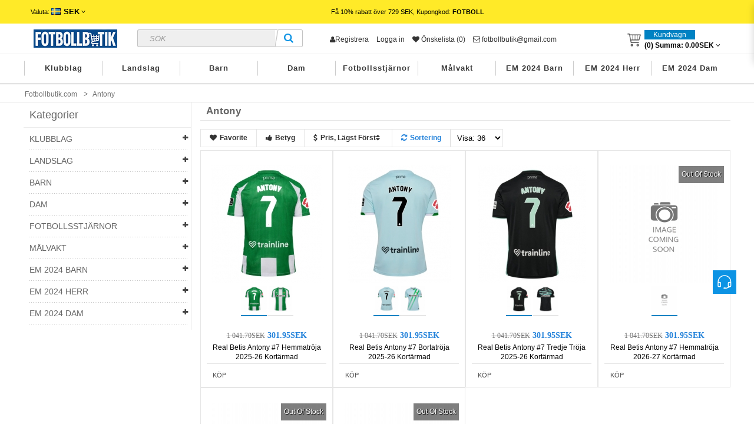

--- FILE ---
content_type: text/html; charset=utf-8
request_url: https://www.fotbollbutik.com/antony
body_size: 25698
content:
<!DOCTYPE html>
<html xmlns="http://www.w3.org/1999/xhtml" xmlns:fb="http://www.facebook.com/2008/fbml" xmlns:og="http://opengraphprotocol.org/schema/" dir="ltr" class="ltr" lang="sv">
<head>
<meta charset="UTF-8" />
<meta name="viewport" content="width=device-width, initial-scale=1">
<title>Billiga Antony fotbollströjor, Antony matchtröja barn</title>
<base href="https://www.fotbollbutik.com/" />
<meta name="description" content="Billiga Fotbollströjor barn Antony|köpa Antony tröja|billiga Antony tröjor|Antony kläder barn|Baby matchtröja Antony." />
<meta name="keywords" content= "billiga Antony tröjor, köpa Antony tröja, Antony tröja barn, Antony kläder barn" />
<meta http-equiv="X-UA-Compatible" content="IE=edge">
<meta property="og:title" content="Billiga Antony fotbollströjor, Antony matchtröja barn" />
<meta property="og:description" content="Billiga Fotbollströjor barn Antony|köpa Antony tröja|billiga Antony tröjor|Antony kläder barn|Baby matchtröja Antony." /><meta property="og:locale" content="sv" />
<meta property="og:type" content="website" />
<meta property="og:image" content="https://www.fotbollbutik.com/image/catalog/logo.png">
<meta property="og:image:secure_url" content="https://www.fotbollbutik.com/image/catalog/logo.png">
<meta property="twitter:image" content="https://www.fotbollbutik.com/image/catalog/logo.png">
<meta property="twitter:image:alt" content="Billiga Antony fotbollströjor, Antony matchtröja barn">
<meta property="og:site_name" content="Fotbollbutik.com" />
<meta property="og:url" content="https://www.fotbollbutik.com/antony" />
<link href="https://www.fotbollbutik.com/image/catalog/ico.png" rel="icon" />
<link href="https://www.fotbollbutik.com/antony" rel="canonical" />
<link href="catalog/view/theme/football/stylesheet/bootstrap.css" rel="stylesheet" />
<link href="catalog/view/theme/football/stylesheet/stylesheet.css" rel="stylesheet" />
<link href="catalog/view/javascript/font-awesome/css/font-awesome.min.css" rel="stylesheet" />
<link href="catalog/view/theme/football/stylesheet/animate.css" rel="stylesheet" />
<link href="catalog/view/javascript/jquery/magnific/magnific-popup.css" rel="stylesheet" />
<link href="catalog/view/javascript/jquery/owl-carousel/owl.carousel.css" rel="stylesheet" />
<link href="catalog/view/theme/football/stylesheet/fonts.css" rel="stylesheet" />
<script type="text/javascript" src="catalog/view/javascript/jquery/jquery-2.1.1.min.js"></script>
<script type="text/javascript" src="catalog/view/javascript/jquery/magnific/jquery.magnific-popup.min.js"></script>
<script type="text/javascript" src="catalog/view/javascript/bootstrap/js/bootstrap.min.js"></script>
<script type="text/javascript" src="catalog/view/javascript/common.js"></script>
<script type="text/javascript" src="catalog/view/theme/football/javascript/common.js"></script>
<script type="text/javascript" src="catalog/view/javascript/jquery/owl-carousel/owl.carousel.min.js"></script>
<script type="text/javascript" src="catalog/view/javascript/pavdeals/countdown.js"></script>
<script type="text/javascript" src="catalog/view/javascript/jquery/searchAction.min.js"></script>
<link href="https://fonts.font.im/css?family=Roboto+Condensed" rel="stylesheet">
</head>
<body class="product-category-6038 page-category layout- version-1">

<div id="wrapper">
<div class="page">
<div id="header-layout" class="header-v1">
<div id="topbar" class="topbar-v1">
<div class="container">  
<div class="container-inner">
<div class="row">
<div class="current-lang pull-left">
<div class="btn-group box-currency">
<div class="pull-left">
<form action="https://www.fotbollbutik.com/index.php?route=common/currency/currency" method="post" enctype="multipart/form-data" id="currency">
<div class="btn-group dropdown">
<button class="btn-link dropdown-toggle" data-toggle="dropdown">
<span class="hidden-xs">Valuta:</span>
<strong class="SEK">SEK</strong>
 <i class="fa fa-angle-down"></i></button>
<ul class="dropdown-menu" style="left: 5px;">
<li><button class="currency-select EUR btn-link btn-block" type="button" name="EUR">€ Euro</button></li>
<li><button class="currency-select SEK btn-link btn-block" type="button" name="SEK">SEK SEK</button></li>
</ul>
</div>
<input type="hidden" name="code" value="" />
<input type="hidden" name="redirect" value="https://www.fotbollbutik.com/antony" />
</form>
</div>
</div>	  
</div>
<div class="top-free-shipping">Få 10% rabatt över 729 SEK, Kupongkod: <span style="font-weight: bold;color: #000000;">FOTBOLL</span></div>
  
</div>
</div>
</div>
</div>    
<div id="header-main">
<div class="container">
<div class="row">
<div class="col-lg-5">
<div id="logo" class="logo-store"><a href="https://www.fotbollbutik.com/"><img src="https://www.fotbollbutik.com/image/catalog/logo.png" title="Fotbollbutik.com" alt="Fotbollbutik.com" /></a></div>
<div id="search" class="input-group">
<input type="text" name="search" value="" placeholder="Sök" class="form-control input-lg" />
<span class="input-group-btn">
<button type="button" class="btn btn-default btn-lg"><i class="fa fa-search"></i></button>
</span>
</div></div>

<div class="col-lg-7 cart-hd">
<div id="top-links" class="nav pull-left">
<ul class="list-inline">
<li><a rel="nofollow" href="https://www.fotbollbutik.com/index.php?route=account/register"><i class="fa fa-user"></i>Registrera</a></li>
<li><a rel="nofollow" href="https://www.fotbollbutik.com/index.php?route=account/login">Logga in</a></li>
<li><a rel="nofollow" href="https://www.fotbollbutik.com/index.php?route=account/wishlist" id="wishlist-total" title="Önskelista (0)"><i class="fa fa-heart"></i> <span class="hidden-xs hidden-sm hidden-md">Önskelista (0)</span></a></li>
<li><a rel="nofollow" class="shoppingcart" href="mailto:fotbollbutik@gmail.com"><i class="fa fa-email"></i> fotbollbutik@gmail.com</a></li>
</ul>
</div>
<div class="bg-over-lay"></div>	 
<div id="cart-top" class="pull-right cart-right">
<div class="cart-top">
<div id="cart" class="pull-right clearfix">
<div data-toggle="dropdown" data-loading-text="Laddar..." class="heading media dropdown-toggle">      
<div class="cart-inner media-body">
<a>
<i class="icon-cart"></i>
<div class="wrap-cart">
<span class="text-cart">Kundvagn</span><br>
<span id="cart-total" class="cart-total">(0) Summa: <span class='cart-price'>0.00SEK</span></span>
<i class="fa fa-angle-down"></i>            
</div>
</a>
</div>
</div>    
<ul class="dropdown-menu content">
<li>
<p class="text-center">Din kundvagn är tom</p>
</li>
</ul>
</div>
</div>
</div>
</div>
</div>
</div>
</div>
<div id="header-bot">
<div id="pav-mainnav">
<div class="megamenu-background">
<div>
<div class="overflow-megamenu">
<div class="container-megamenu horizontal">
<div class="megamenu-wrapper">
<div class="megamenu-pattern">
<div class="container">
<ul class="megamenu shift-up">
<li class="with-sub-menu hover">
<a class="sub-a Klubblag" href="https://www.fotbollbutik.com/klubbtroja-15-16">Klubblag</a>
<div class="sub-menu" style="width: 100%">
<div class="content">
<div class="category-children">	
<div class="row hover-menu container">
<div class="col-lg-3 mobile-enabled">
<div class="menu">
<ul>
<li class="clearfix"><a href="https://www.fotbollbutik.com/real-madrid" class="main-menu"><div class="cate-icon" style="background-image:url('https://www.fotbollbutik.com/image/cache/Real Madrid-30x30.jpg');"></div><span class="text-wrap ">Real Madrid</span></a></li>
<li class="clearfix"><a href="https://www.fotbollbutik.com/fc-barcelona" class="main-menu"><div class="cate-icon" style="background-image:url('https://www.fotbollbutik.com/image/cache/Barcelona-30x30.png');"></div><span class="text-wrap ">Barcelona</span></a></li>
<li class="clearfix"><a href="https://www.fotbollbutik.com/manchester-united" class="main-menu"><div class="cate-icon" style="background-image:url('https://www.fotbollbutik.com/image/cache/Manchester United-30x30.jpg');"></div><span class="text-wrap ">Manchester United</span></a></li>
<li class="clearfix"><a href="https://www.fotbollbutik.com/psg-paris-saint-germain" class="main-menu"><div class="cate-icon" style="background-image:url('https://www.fotbollbutik.com/image/cache/PSG-30x30.jpg');"></div><span class="text-wrap ">PSG</span></a></li>
<li class="clearfix"><a href="https://www.fotbollbutik.com/arsenal-fc" class="main-menu"><div class="cate-icon" style="background-image:url('https://www.fotbollbutik.com/image/cache/Arsenal-30x30.jpg');"></div><span class="text-wrap ">Arsenal</span></a></li>
<li class="clearfix"><a href="https://www.fotbollbutik.com/liverpool-fc" class="main-menu"><div class="cate-icon" style="background-image:url('https://www.fotbollbutik.com/image/cache/Liverpool-30x30.jpg');"></div><span class="text-wrap ">Liverpool</span></a></li>
<li class="clearfix"><a href="https://www.fotbollbutik.com/juventus-fc" class="main-menu"><div class="cate-icon" style="background-image:url('https://www.fotbollbutik.com/image/cache/Juventus-30x30.jpg');"></div><span class="text-wrap ">Juventus</span></a></li>
<li class="clearfix"><a href="https://www.fotbollbutik.com/chelsea-fc" class="main-menu"><div class="cate-icon" style="background-image:url('https://www.fotbollbutik.com/image/cache/Chelsea-30x30.jpg');"></div><span class="text-wrap ">Chelsea</span></a></li>
<li class="clearfix"><a href="https://www.fotbollbutik.com/manchester-city" class="main-menu"><div class="cate-icon" style="background-image:url('https://www.fotbollbutik.com/image/cache/Manchester City-30x30.jpg');"></div><span class="text-wrap ">Manchester City</span></a></li>
<li class="clearfix"><a href="https://www.fotbollbutik.com/bvb-borussia-dortmund" class="main-menu"><div class="cate-icon" style="background-image:url('https://www.fotbollbutik.com/image/cache/Dortmund-30x30.jpg');"></div><span class="text-wrap ">Dortmund</span></a></li>
<li class="clearfix"><a href="https://www.fotbollbutik.com/bayern-munchen" class="main-menu"><div class="cate-icon" style="background-image:url('https://www.fotbollbutik.com/image/cache/Bayern Munich-30x30.png');"></div><span class="text-wrap ">Bayern Munich</span></a></li>
</ul>
</div>
</div>
<div class="col-lg-3 mobile-enabled">
<div class="menu">
<ul>
<li class="clearfix"><a href="https://www.fotbollbutik.com/atletico-madrid" class="main-menu"><div class="cate-icon" style="background-image:url('https://www.fotbollbutik.com/image/cache/Atletico Madrid-30x30.png');"></div><span class="text-wrap ">Atletico Madrid</span></a></li>
<li class="clearfix"><a href="https://www.fotbollbutik.com/tottenham-hotspurs" class="main-menu"><div class="cate-icon" style="background-image:url('https://www.fotbollbutik.com/image/cache/Tottenham Hotspur-30x30.jpg');"></div><span class="text-wrap ">Tottenham Hotspur</span></a></li>
<li class="clearfix"><a href="https://www.fotbollbutik.com/as-monaco" class="main-menu"><div class="cate-icon" style="background-image:url('https://www.fotbollbutik.com/image/cache/AS Monaco-30x30.png');"></div><span class="text-wrap ">AS Monaco</span></a></li>
<li class="clearfix"><a href="https://www.fotbollbutik.com/ac-milan" class="main-menu"><div class="cate-icon" style="background-image:url('https://www.fotbollbutik.com/image/cache/AC Milan-30x30.jpg');"></div><span class="text-wrap ">AC Milan</span></a></li>
<li class="clearfix"><a href="https://www.fotbollbutik.com/inter-milan" class="main-menu"><div class="cate-icon" style="background-image:url('https://www.fotbollbutik.com/image/cache/Inter Milan-30x30.jpg');"></div><span class="text-wrap ">Inter Milan</span></a></li>
<li class="clearfix"><a href="https://www.fotbollbutik.com/as-roma" class="main-menu"><div class="cate-icon" style="background-image:url('https://www.fotbollbutik.com/image/cache/AS Roma-30x30.jpg');"></div><span class="text-wrap ">AS Roma</span></a></li>
<li class="clearfix"><a href="https://www.fotbollbutik.com/everton-16-17" class="main-menu"><div class="cate-icon" style="background-image:url('https://www.fotbollbutik.com/image/cache/Everton FC-30x30.jpg');"></div><span class="text-wrap ">Everton FC</span></a></li>
<li class="clearfix"><a href="https://www.fotbollbutik.com/west-ham-united" class="main-menu"><div class="cate-icon" style="background-image:url('https://www.fotbollbutik.com/image/cache/West Ham United-30x30.jpg');"></div><span class="text-wrap ">West Ham United</span></a></li>
<li class="clearfix"><a href="https://www.fotbollbutik.com/al-hilal" class="main-menu"><div class="cate-icon" style="background-image:url('https://www.fotbollbutik.com/image/cache/Al-Hilal-30x30.png');"></div><span class="text-wrap ">Al-Hilal</span></a></li>
<li class="clearfix"><a href="https://www.fotbollbutik.com/inter-miami" class="main-menu"><div class="cate-icon" style="background-image:url('https://www.fotbollbutik.com/image/cache/Inter Miami-30x30.png');"></div><span class="text-wrap ">Inter Miami</span></a></li>
<li class="clearfix"><a href="https://www.fotbollbutik.com/athletic-bilbao" class="main-menu"><div class="cate-icon" style="background-image:url('https://www.fotbollbutik.com/image/cache/Athletic Bilbao-30x30.jpg');"></div><span class="text-wrap ">Athletic Bilbao</span></a></li>
</ul>
</div>
</div>
<div class="col-lg-3 mobile-enabled">
<div class="menu">
<ul>
<li class="clearfix"><a href="https://www.fotbollbutik.com/valencia" class="main-menu"><div class="cate-icon" style="background-image:url('https://www.fotbollbutik.com/image/cache/Valencia-30x30.png');"></div><span class="text-wrap ">Valencia</span></a></li>
<li class="clearfix"><a href="https://www.fotbollbutik.com/ajax" class="main-menu"><div class="cate-icon" style="background-image:url('https://www.fotbollbutik.com/image/cache/Ajax-30x30.png');"></div><span class="text-wrap ">Ajax</span></a></li>
<li class="clearfix"><a href="https://www.fotbollbutik.com/ssc-napoli" class="main-menu"><div class="cate-icon" style="background-image:url('https://www.fotbollbutik.com/image/cache/SSC Napoli-30x30.jpg');"></div><span class="text-wrap ">SSC Napoli</span></a></li>
<li class="clearfix"><a href="https://www.fotbollbutik.com/al-nassr" class="main-menu"><div class="cate-icon" style="background-image:url('https://www.fotbollbutik.com/image/cache/Al-Nassr-30x30.png');"></div><span class="text-wrap ">Al-Nassr</span></a></li>
<li class="clearfix"><a href="https://www.fotbollbutik.com/lazio" class="main-menu"><div class="cate-icon" style="background-image:url('https://www.fotbollbutik.com/image/cache/Lazio-30x30.png');"></div><span class="text-wrap ">Lazio</span></a></li>
<li class="clearfix"><a href="https://www.fotbollbutik.com/psv-eindhoven" class="main-menu"><div class="cate-icon" style="background-image:url('https://www.fotbollbutik.com/image/cache/PSV Eindhoven-30x30.png');"></div><span class="text-wrap ">PSV Eindhoven</span></a></li>
<li class="clearfix"><a href="https://www.fotbollbutik.com/feyenoord" class="main-menu"><div class="cate-icon" style="background-image:url('https://www.fotbollbutik.com/image/cache/Feyenoord-30x30.png');"></div><span class="text-wrap ">Feyenoord</span></a></li>
<li class="clearfix"><a href="https://www.fotbollbutik.com/rb-leipzig" class="main-menu"><div class="cate-icon" style="background-image:url('https://www.fotbollbutik.com/image/cache/RB Leipzig-30x30.png');"></div><span class="text-wrap ">RB Leipzig</span></a></li>
<li class="clearfix"><a href="https://www.fotbollbutik.com/atalanta" class="main-menu"><div class="cate-icon" style="background-image:url('https://www.fotbollbutik.com/image/cache/Atalanta-30x30.png');"></div><span class="text-wrap ">Atalanta</span></a></li>
<li class="clearfix"><a href="https://www.fotbollbutik.com/lille-osc" class="main-menu"><div class="cate-icon" style="background-image:url('https://www.fotbollbutik.com/image/cache/Lille OSC-30x30.png');"></div><span class="text-wrap ">Lille OSC</span></a></li>
<li class="clearfix"><a href="https://www.fotbollbutik.com/real-betis" class="main-menu"><div class="cate-icon" style="background-image:url('https://www.fotbollbutik.com/image/cache/Real Betis-30x30.jpg');"></div><span class="text-wrap ">Real Betis</span></a></li>
</ul>
</div>
</div>
<div class="col-lg-3 mobile-enabled">
<div class="menu">
<ul>
<li class="clearfix"><a href="https://www.fotbollbutik.com/aston-villa" class="main-menu"><div class="cate-icon" style="background-image:url('https://www.fotbollbutik.com/image/cache/Aston Villa-30x30.jpg');"></div><span class="text-wrap ">Aston Villa</span></a></li>
<li class="clearfix"><a href="https://www.fotbollbutik.com/wolves" class="main-menu"><div class="cate-icon" style="background-image:url('https://www.fotbollbutik.com/image/cache/Wolves-30x30.jpg');"></div><span class="text-wrap ">Wolves</span></a></li>
<li class="clearfix"><a href="https://www.fotbollbutik.com/newcastle-united" class="main-menu"><div class="cate-icon" style="background-image:url('https://www.fotbollbutik.com/image/cache/Newcastle United-30x30.jpg');"></div><span class="text-wrap ">Newcastle United</span></a></li>
<li class="clearfix"><a href="https://www.fotbollbutik.com/celtic" class="main-menu"><div class="cate-icon" style="background-image:url('https://www.fotbollbutik.com/image/cache/Celtic-30x30.jpg');"></div><span class="text-wrap ">Celtic</span></a></li>
<li class="clearfix"><a href="https://www.fotbollbutik.com/benfica" class="main-menu"><div class="cate-icon" style="background-image:url('https://www.fotbollbutik.com/image/cache/Benfica-30x30.jpg');"></div><span class="text-wrap ">Benfica</span></a></li>
<li class="clearfix"><a href="https://www.fotbollbutik.com/porto" class="main-menu"><div class="cate-icon" style="background-image:url('https://www.fotbollbutik.com/image/cache/Porto-30x30.jpg');"></div><span class="text-wrap ">Porto</span></a></li>
<li class="clearfix"><a href="https://www.fotbollbutik.com/sporting-cp" class="main-menu"><div class="cate-icon" style="background-image:url('https://www.fotbollbutik.com/image/cache/Sporting CP-30x30.jpg');"></div><span class="text-wrap ">Sporting CP</span></a></li>
<li class="clearfix"><a href="https://www.fotbollbutik.com/brighton" class="main-menu"><div class="cate-icon" style="background-image:url('https://www.fotbollbutik.com/image/cache/Brighton-30x30.png');"></div><span class="text-wrap ">Brighton</span></a></li>
<li class="clearfix"><a href="https://www.fotbollbutik.com/crystal-palace" class="main-menu"><div class="cate-icon" style="background-image:url('https://www.fotbollbutik.com/image/cache/Crystal Palace-30x30.png');"></div><span class="text-wrap ">Crystal Palace</span></a></li>
<li class="clearfix"><a href="https://www.fotbollbutik.com/bayer-leverkusen" class="main-menu"><div class="cate-icon" style="background-image:url('https://www.fotbollbutik.com/image/cache/Bayer Leverkusen-30x30.png');"></div><span class="text-wrap ">Bayer Leverkusen</span></a></li>
<li class="clearfix"><a href="https://www.fotbollbutik.com/real-sociedad" class="main-menu"><div class="cate-icon" style="background-image:url('https://www.fotbollbutik.com/image/cache/Real Sociedad-30x30.png');"></div><span class="text-wrap ">Real Sociedad</span></a></li>
</ul>
</div>
</div>
</div>
</div>
</div>
</div>
</li>
<li class="with-sub-menu hover">
<a class="sub-a Landslag" href="https://www.fotbollbutik.com/landslagstrojor-fotboll-2016">Landslag</a>
<div class="sub-menu" style="width: 100%">
<div class="content">
<div class="category-children">	
<div class="row hover-menu container">
<div class="col-lg-3 mobile-enabled">
<div class="menu">
<ul>
<li class="clearfix"><a href="https://www.fotbollbutik.com/albanien-2016" class="main-menu"><div class="cate-icon" style="background-image:url('https://www.fotbollbutik.com/image/cache/Albanien-30x30.jpg');"></div><span class="text-wrap ">Albanien</span></a></li>
<li class="clearfix"><a href="https://www.fotbollbutik.com/argentina-2016" class="main-menu"><div class="cate-icon" style="background-image:url('https://www.fotbollbutik.com/image/cache/Argentina-30x30.jpg');"></div><span class="text-wrap ">Argentina</span></a></li>
<li class="clearfix"><a href="https://www.fotbollbutik.com/belgien-2016" class="main-menu"><div class="cate-icon" style="background-image:url('https://www.fotbollbutik.com/image/cache/Belgien-30x30.jpg');"></div><span class="text-wrap ">Belgien</span></a></li>
<li class="clearfix"><a href="https://www.fotbollbutik.com/brasilien-2016" class="main-menu"><div class="cate-icon" style="background-image:url('https://www.fotbollbutik.com/image/cache/Brasilien-30x30.jpg');"></div><span class="text-wrap ">Brasilien</span></a></li>
<li class="clearfix"><a href="https://www.fotbollbutik.com/chile-2016" class="main-menu"><div class="cate-icon" style="background-image:url('https://www.fotbollbutik.com/image/cache/Chile-30x30.jpg');"></div><span class="text-wrap ">Chile</span></a></li>
<li class="clearfix"><a href="https://www.fotbollbutik.com/colombia-2016" class="main-menu"><div class="cate-icon" style="background-image:url('https://www.fotbollbutik.com/image/cache/Colombia-30x30.jpg');"></div><span class="text-wrap ">Colombia</span></a></li>
<li class="clearfix"><a href="https://www.fotbollbutik.com/costa-rica-2016" class="main-menu"><div class="cate-icon" style="background-image:url('https://www.fotbollbutik.com/image/cache/Costa Rica-30x30.jpg');"></div><span class="text-wrap ">Costa Rica</span></a></li>
<li class="clearfix"><a href="https://www.fotbollbutik.com/danmark-2016" class="main-menu"><div class="cate-icon" style="background-image:url('https://www.fotbollbutik.com/image/cache/Danmark-30x30.jpg');"></div><span class="text-wrap ">Danmark</span></a></li>
<li class="clearfix"><a href="https://www.fotbollbutik.com/england-2016" class="main-menu"><div class="cate-icon" style="background-image:url('https://www.fotbollbutik.com/image/cache/England-30x30.jpg');"></div><span class="text-wrap ">England</span></a></li>
</ul>
</div>
</div>
<div class="col-lg-3 mobile-enabled">
<div class="menu">
<ul>
<li class="clearfix"><a href="https://www.fotbollbutik.com/usa-2016" class="main-menu"><div class="cate-icon" style="background-image:url('https://www.fotbollbutik.com/image/cache/Förenta Staterna-30x30.jpg');"></div><span class="text-wrap ">Förenta Staterna</span></a></li>
<li class="clearfix"><a href="https://www.fotbollbutik.com/frankrike-2016" class="main-menu"><div class="cate-icon" style="background-image:url('https://www.fotbollbutik.com/image/cache/Frankrike-30x30.jpg');"></div><span class="text-wrap ">Frankrike</span></a></li>
<li class="clearfix"><a href="https://www.fotbollbutik.com/grekland-2016" class="main-menu"><div class="cate-icon" style="background-image:url('https://www.fotbollbutik.com/image/cache/Grekland-30x30.jpg');"></div><span class="text-wrap ">Grekland</span></a></li>
<li class="clearfix"><a href="https://www.fotbollbutik.com/irland-2016" class="main-menu"><div class="cate-icon" style="background-image:url('https://www.fotbollbutik.com/image/cache/Irland-30x30.jpg');"></div><span class="text-wrap ">Irland</span></a></li>
<li class="clearfix"><a href="https://www.fotbollbutik.com/island-2016" class="main-menu"><div class="cate-icon" style="background-image:url('https://www.fotbollbutik.com/image/cache/Island-30x30.jpg');"></div><span class="text-wrap ">Island</span></a></li>
<li class="clearfix"><a href="https://www.fotbollbutik.com/italien-2016" class="main-menu"><div class="cate-icon" style="background-image:url('https://www.fotbollbutik.com/image/cache/Italien-30x30.jpg');"></div><span class="text-wrap ">Italien</span></a></li>
<li class="clearfix"><a href="https://www.fotbollbutik.com/kroatien-2016" class="main-menu"><div class="cate-icon" style="background-image:url('https://www.fotbollbutik.com/image/cache/Kroatien-30x30.jpg');"></div><span class="text-wrap ">Kroatien</span></a></li>
<li class="clearfix"><a href="https://www.fotbollbutik.com/mexico-2016" class="main-menu"><div class="cate-icon" style="background-image:url('https://www.fotbollbutik.com/image/cache/Mexico-30x30.jpg');"></div><span class="text-wrap ">Mexico</span></a></li>
<li class="clearfix"><a href="https://www.fotbollbutik.com/nederlanderna-2016" class="main-menu"><div class="cate-icon" style="background-image:url('https://www.fotbollbutik.com/image/cache/Nederländerna-30x30.jpg');"></div><span class="text-wrap ">Nederländerna</span></a></li>
</ul>
</div>
</div>
<div class="col-lg-3 mobile-enabled">
<div class="menu">
<ul>
<li class="clearfix"><a href="https://www.fotbollbutik.com/norge-2016" class="main-menu"><div class="cate-icon" style="background-image:url('https://www.fotbollbutik.com/image/cache/Norge-30x30.jpg');"></div><span class="text-wrap ">Norge</span></a></li>
<li class="clearfix"><a href="https://www.fotbollbutik.com/northern-irland-2016" class="main-menu"><div class="cate-icon" style="background-image:url('https://www.fotbollbutik.com/image/cache/Northern Irland-30x30.jpg');"></div><span class="text-wrap ">Northern Irland</span></a></li>
<li class="clearfix"><a href="https://www.fotbollbutik.com/polen-2016" class="main-menu"><div class="cate-icon" style="background-image:url('https://www.fotbollbutik.com/image/cache/Polen-30x30.jpg');"></div><span class="text-wrap ">Polen</span></a></li>
<li class="clearfix"><a href="https://www.fotbollbutik.com/portugal-2016" class="main-menu"><div class="cate-icon" style="background-image:url('https://www.fotbollbutik.com/image/cache/Portugal-30x30.jpg');"></div><span class="text-wrap ">Portugal</span></a></li>
<li class="clearfix"><a href="https://www.fotbollbutik.com/rumanien-2016" class="main-menu"><div class="cate-icon" style="background-image:url('https://www.fotbollbutik.com/image/cache/Rumänien-30x30.jpg');"></div><span class="text-wrap ">Rumänien</span></a></li>
<li class="clearfix"><a href="https://www.fotbollbutik.com/ryssland-2016" class="main-menu"><div class="cate-icon" style="background-image:url('https://www.fotbollbutik.com/image/cache/Ryssland-30x30.jpg');"></div><span class="text-wrap ">Ryssland</span></a></li>
<li class="clearfix"><a href="https://www.fotbollbutik.com/schweiz-2016" class="main-menu"><div class="cate-icon" style="background-image:url('https://www.fotbollbutik.com/image/cache/Schweiz-30x30.jpg');"></div><span class="text-wrap ">Schweiz</span></a></li>
<li class="clearfix"><a href="https://www.fotbollbutik.com/skottland-2016" class="main-menu"><div class="cate-icon" style="background-image:url('https://www.fotbollbutik.com/image/cache/Skottland-30x30.jpg');"></div><span class="text-wrap ">Skottland</span></a></li>
<li class="clearfix"><a href="https://www.fotbollbutik.com/slovakien-2016" class="main-menu"><div class="cate-icon" style="background-image:url('https://www.fotbollbutik.com/image/cache/Slovakien-30x30.jpg');"></div><span class="text-wrap ">Slovakien</span></a></li>
</ul>
</div>
</div>
<div class="col-lg-3 mobile-enabled">
<div class="menu">
<ul>
<li class="clearfix"><a href="https://www.fotbollbutik.com/slovenien-2016" class="main-menu"><div class="cate-icon" style="background-image:url('https://www.fotbollbutik.com/image/cache/Slovenien-30x30.jpg');"></div><span class="text-wrap ">Slovenien</span></a></li>
<li class="clearfix"><a href="https://www.fotbollbutik.com/spanien-2016" class="main-menu"><div class="cate-icon" style="background-image:url('https://www.fotbollbutik.com/image/cache/Spanien-30x30.jpg');"></div><span class="text-wrap ">Spanien</span></a></li>
<li class="clearfix"><a href="https://www.fotbollbutik.com/sverige" class="main-menu"><div class="cate-icon" style="background-image:url('https://www.fotbollbutik.com/image/cache/Sverige-30x30.jpg');"></div><span class="text-wrap ">Sverige</span></a></li>
<li class="clearfix"><a href="https://www.fotbollbutik.com/tjeck-2016" class="main-menu"><div class="cate-icon" style="background-image:url('https://www.fotbollbutik.com/image/cache/Tjeckien-30x30.jpg');"></div><span class="text-wrap ">Tjeckien</span></a></li>
<li class="clearfix"><a href="https://www.fotbollbutik.com/kalkon-2016" class="main-menu"><div class="cate-icon" style="background-image:url('https://www.fotbollbutik.com/image/cache/Turkiet-30x30.jpg');"></div><span class="text-wrap ">Turkiet</span></a></li>
<li class="clearfix"><a href="https://www.fotbollbutik.com/tyskland" class="main-menu"><div class="cate-icon" style="background-image:url('https://www.fotbollbutik.com/image/cache/Tyskland-30x30.jpg');"></div><span class="text-wrap ">Tyskland</span></a></li>
<li class="clearfix"><a href="https://www.fotbollbutik.com/ukraina-2016" class="main-menu"><div class="cate-icon" style="background-image:url('https://www.fotbollbutik.com/image/cache/Ukraina-30x30.jpg');"></div><span class="text-wrap ">Ukraina</span></a></li>
<li class="clearfix"><a href="https://www.fotbollbutik.com/uruguay-2016" class="main-menu"><div class="cate-icon" style="background-image:url('https://www.fotbollbutik.com/image/cache/Uruguay-30x30.jpg');"></div><span class="text-wrap ">Uruguay</span></a></li>
<li class="clearfix"><a href="https://www.fotbollbutik.com/wales-2016" class="main-menu"><div class="cate-icon" style="background-image:url('https://www.fotbollbutik.com/image/cache/Wales-30x30.jpg');"></div><span class="text-wrap ">Wales</span></a></li>
</ul>
</div>
</div>
</div>
</div>
</div>
</div>
</li>
<li class="with-sub-menu hover">
<a class="sub-a Barn" href="https://www.fotbollbutik.com/babytroja">Barn</a>
<div class="sub-menu" style="width: 100%">
<div class="content">
<div class="category-children">	
<div class="row hover-menu container">
<div class="col-lg-3 mobile-enabled">
<div class="menu">
<ul>
<li class="clearfix"><a href="https://www.fotbollbutik.com/sverige-barn-2016" class="main-menu"><div class="cate-icon" style="background-image:url('https://www.fotbollbutik.com/image/cache/Sverige Babykläder-30x30.jpg');"></div><span class="text-wrap ">Sverige Babykläder</span></a></li>
<li class="clearfix"><a href="https://www.fotbollbutik.com/argentina-barn-2016" class="main-menu"><div class="cate-icon" style="background-image:url('https://www.fotbollbutik.com/image/cache/Argentina Babykläder-30x30.jpg');"></div><span class="text-wrap ">Argentina Babykläder</span></a></li>
<li class="clearfix"><a href="https://www.fotbollbutik.com/brasilien-barn-2016" class="main-menu"><div class="cate-icon" style="background-image:url('https://www.fotbollbutik.com/image/cache/Brasilien Babykläder-30x30.jpg');"></div><span class="text-wrap ">Brasilien Babykläder</span></a></li>
<li class="clearfix"><a href="https://www.fotbollbutik.com/spanien-barn-2016" class="main-menu"><div class="cate-icon" style="background-image:url('https://www.fotbollbutik.com/image/cache/Spanien Babykläder-30x30.jpg');"></div><span class="text-wrap ">Spanien Babykläder</span></a></li>
<li class="clearfix"><a href="https://www.fotbollbutik.com/island-barn" class="main-menu"><div class="cate-icon" style="background-image:url('https://www.fotbollbutik.com/image/cache/Island Babykläder-30x30.jpg');"></div><span class="text-wrap ">Island Babykläder</span></a></li>
<li class="clearfix"><a href="https://www.fotbollbutik.com/kroatien-barn" class="main-menu"><div class="cate-icon" style="background-image:url('https://www.fotbollbutik.com/image/cache/Kroatien Babykläder-30x30.jpg');"></div><span class="text-wrap ">Kroatien Babykläder</span></a></li>
<li class="clearfix"><a href="https://www.fotbollbutik.com/aston-villa-babyklader" class="main-menu"><div class="cate-icon" style="background-image:url('https://www.fotbollbutik.com/image/cache/Aston Villa Babykläder-30x30.jpg');"></div><span class="text-wrap ">Aston Villa Babykläder</span></a></li>
<li class="clearfix"><a href="https://www.fotbollbutik.com/benfica-babyklader" class="main-menu"><div class="cate-icon" style="background-image:url('https://www.fotbollbutik.com/image/cache/Benfica Babykläder-30x30.jpg');"></div><span class="text-wrap ">Benfica Babykläder</span></a></li>
<li class="clearfix"><a href="https://www.fotbollbutik.com/celtic-babyklader" class="main-menu"><div class="cate-icon" style="background-image:url('https://www.fotbollbutik.com/image/cache/Celtic Babykläder-30x30.jpg');"></div><span class="text-wrap ">Celtic Babykläder</span></a></li>
<li class="clearfix"><a href="https://www.fotbollbutik.com/newcastle-united-babyklader" class="main-menu"><div class="cate-icon" style="background-image:url('https://www.fotbollbutik.com/image/cache/Newcastle United Babykläder-30x30.jpg');"></div><span class="text-wrap ">Newcastle United Babykläder</span></a></li>
<li class="clearfix"><a href="https://www.fotbollbutik.com/porto-babyklader" class="main-menu"><div class="cate-icon" style="background-image:url('https://www.fotbollbutik.com/image/cache/Porto Babykläder-30x30.jpg');"></div><span class="text-wrap ">Porto Babykläder</span></a></li>
<li class="clearfix"><a href="https://www.fotbollbutik.com/real-betis-babyklader" class="main-menu"><div class="cate-icon" style="background-image:url('https://www.fotbollbutik.com/image/cache/Real Betis Babykläder-30x30.jpg');"></div><span class="text-wrap ">Real Betis Babykläder</span></a></li>
</ul>
</div>
</div>
<div class="col-lg-3 mobile-enabled">
<div class="menu">
<ul>
<li class="clearfix"><a href="https://www.fotbollbutik.com/sporting-cp-babyklader" class="main-menu"><div class="cate-icon" style="background-image:url('https://www.fotbollbutik.com/image/cache/Sporting CP Babykläder-30x30.jpg');"></div><span class="text-wrap ">Sporting CP Babykläder</span></a></li>
<li class="clearfix"><a href="https://www.fotbollbutik.com/wolves-babyklader" class="main-menu"><div class="cate-icon" style="background-image:url('https://www.fotbollbutik.com/image/cache/Wolves Babykläder-30x30.jpg');"></div><span class="text-wrap ">Wolves Babykläder</span></a></li>
<li class="clearfix"><a href="https://www.fotbollbutik.com/belgien-barn-2016" class="main-menu"><div class="cate-icon" style="background-image:url('https://www.fotbollbutik.com/image/cache/Belgien Babykläder-30x30.jpg');"></div><span class="text-wrap ">Belgien Babykläder</span></a></li>
<li class="clearfix"><a href="https://www.fotbollbutik.com/chile-barn-2016" class="main-menu"><div class="cate-icon" style="background-image:url('https://www.fotbollbutik.com/image/cache/Chile Babykläder-30x30.jpg');"></div><span class="text-wrap ">Chile Babykläder</span></a></li>
<li class="clearfix"><a href="https://www.fotbollbutik.com/colombia-barn-2016" class="main-menu"><div class="cate-icon" style="background-image:url('https://www.fotbollbutik.com/image/cache/Colombia Babykläder-30x30.jpg');"></div><span class="text-wrap ">Colombia Babykläder</span></a></li>
<li class="clearfix"><a href="https://www.fotbollbutik.com/england-barn-2016" class="main-menu"><div class="cate-icon" style="background-image:url('https://www.fotbollbutik.com/image/cache/England Babykläder-30x30.jpg');"></div><span class="text-wrap ">England Babykläder</span></a></li>
<li class="clearfix"><a href="https://www.fotbollbutik.com/frankrike-barn-2016" class="main-menu"><div class="cate-icon" style="background-image:url('https://www.fotbollbutik.com/image/cache/Frankrike Babykläder-30x30.jpg');"></div><span class="text-wrap ">Frankrike Babykläder</span></a></li>
<li class="clearfix"><a href="https://www.fotbollbutik.com/italien-barn-2016" class="main-menu"><div class="cate-icon" style="background-image:url('https://www.fotbollbutik.com/image/cache/Italien Babykläder-30x30.jpg');"></div><span class="text-wrap ">Italien Babykläder</span></a></li>
<li class="clearfix"><a href="https://www.fotbollbutik.com/mexico-barn-2016" class="main-menu"><div class="cate-icon" style="background-image:url('https://www.fotbollbutik.com/image/cache/Mexico Babykläder-30x30.jpg');"></div><span class="text-wrap ">Mexico Babykläder</span></a></li>
<li class="clearfix"><a href="https://www.fotbollbutik.com/nederlanderna-barn-2016" class="main-menu"><div class="cate-icon" style="background-image:url('https://www.fotbollbutik.com/image/cache/Nederländerna Babykläder-30x30.jpg');"></div><span class="text-wrap ">Nederländerna Babykläder</span></a></li>
<li class="clearfix"><a href="https://www.fotbollbutik.com/portugal-barn-2016" class="main-menu"><div class="cate-icon" style="background-image:url('https://www.fotbollbutik.com/image/cache/Portugal Babykläder-30x30.jpg');"></div><span class="text-wrap ">Portugal Babykläder</span></a></li>
<li class="clearfix"><a href="https://www.fotbollbutik.com/ryssland-barn-2016" class="main-menu"><div class="cate-icon" style="background-image:url('https://www.fotbollbutik.com/image/cache/Ryssland Babykläder-30x30.jpg');"></div><span class="text-wrap ">Ryssland Babykläder</span></a></li>
</ul>
</div>
</div>
<div class="col-lg-3 mobile-enabled">
<div class="menu">
<ul>
<li class="clearfix"><a href="https://www.fotbollbutik.com/tyskland-barn-2016" class="main-menu"><div class="cate-icon" style="background-image:url('https://www.fotbollbutik.com/image/cache/Tyskland Babykläder-30x30.jpg');"></div><span class="text-wrap ">Tyskland Babykläder</span></a></li>
<li class="clearfix"><a href="https://www.fotbollbutik.com/usa-barn-2016" class="main-menu"><div class="cate-icon" style="background-image:url('https://www.fotbollbutik.com/image/cache/Förenta Staterna Babykläder-30x30.jpg');"></div><span class="text-wrap ">Förenta Staterna Babykläder</span></a></li>
<li class="clearfix"><a href="https://www.fotbollbutik.com/real-madrid-barn" class="main-menu"><div class="cate-icon" style="background-image:url('https://www.fotbollbutik.com/image/cache/Real Madrid Babykläder-30x30.jpg');"></div><span class="text-wrap ">Real Madrid Babykläder</span></a></li>
<li class="clearfix"><a href="https://www.fotbollbutik.com/fc-barcelona-barn" class="main-menu"><div class="cate-icon" style="background-image:url('https://www.fotbollbutik.com/image/cache/Barcelona Babykläder-30x30.png');"></div><span class="text-wrap ">Barcelona Babykläder</span></a></li>
<li class="clearfix"><a href="https://www.fotbollbutik.com/manchester-united-barn" class="main-menu"><div class="cate-icon" style="background-image:url('https://www.fotbollbutik.com/image/cache/Manchester United Babykläder-30x30.jpg');"></div><span class="text-wrap ">Manchester United Babykläder</span></a></li>
<li class="clearfix"><a href="https://www.fotbollbutik.com/chelsea-barn" class="main-menu"><div class="cate-icon" style="background-image:url('https://www.fotbollbutik.com/image/cache/Chelsea Babykläder-30x30.jpg');"></div><span class="text-wrap ">Chelsea Babykläder</span></a></li>
<li class="clearfix"><a href="https://www.fotbollbutik.com/arsenal-barn" class="main-menu"><div class="cate-icon" style="background-image:url('https://www.fotbollbutik.com/image/cache/Arsenal Babykläder-30x30.jpg');"></div><span class="text-wrap ">Arsenal Babykläder</span></a></li>
<li class="clearfix"><a href="https://www.fotbollbutik.com/liverpool-barn" class="main-menu"><div class="cate-icon" style="background-image:url('https://www.fotbollbutik.com/image/cache/Liverpool Babykläder-30x30.jpg');"></div><span class="text-wrap ">Liverpool Babykläder</span></a></li>
<li class="clearfix"><a href="https://www.fotbollbutik.com/psg-paris-saint-germain-barn" class="main-menu"><div class="cate-icon" style="background-image:url('https://www.fotbollbutik.com/image/cache/PSG Babykläder-30x30.jpg');"></div><span class="text-wrap ">PSG Babykläder</span></a></li>
<li class="clearfix"><a href="https://www.fotbollbutik.com/juventus-barn" class="main-menu"><div class="cate-icon" style="background-image:url('https://www.fotbollbutik.com/image/cache/Juventus Babykläder-30x30.jpg');"></div><span class="text-wrap ">Juventus Babykläder</span></a></li>
<li class="clearfix"><a href="https://www.fotbollbutik.com/manchester-city-barn" class="main-menu"><div class="cate-icon" style="background-image:url('https://www.fotbollbutik.com/image/cache/Manchester City Babykläder-30x30.jpg');"></div><span class="text-wrap ">Manchester City Babykläder</span></a></li>
<li class="clearfix"><a href="https://www.fotbollbutik.com/bvb-borussia-dortmund-barn" class="main-menu"><div class="cate-icon" style="background-image:url('https://www.fotbollbutik.com/image/cache/Dortmund Babykläder-30x30.jpg');"></div><span class="text-wrap ">Dortmund Babykläder</span></a></li>
</ul>
</div>
</div>
<div class="col-lg-3 mobile-enabled">
<div class="menu">
<ul>
<li class="clearfix"><a href="https://www.fotbollbutik.com/bayern-munchen-barn" class="main-menu"><div class="cate-icon" style="background-image:url('https://www.fotbollbutik.com/image/cache/Bayern Munich Babykläder-30x30.png');"></div><span class="text-wrap ">Bayern Munich Babykläder</span></a></li>
<li class="clearfix"><a href="https://www.fotbollbutik.com/ac-milan-barn" class="main-menu"><div class="cate-icon" style="background-image:url('https://www.fotbollbutik.com/image/cache/AC Milan Babykläder-30x30.jpg');"></div><span class="text-wrap ">AC Milan Babykläder</span></a></li>
<li class="clearfix"><a href="https://www.fotbollbutik.com/as-roma-barn" class="main-menu"><div class="cate-icon" style="background-image:url('https://www.fotbollbutik.com/image/cache/As Roma Babykläder-30x30.jpg');"></div><span class="text-wrap ">As Roma Babykläder</span></a></li>
<li class="clearfix"><a href="https://www.fotbollbutik.com/athletic-bilbao-barn" class="main-menu"><div class="cate-icon" style="background-image:url('https://www.fotbollbutik.com/image/cache/Athletic Bilbao Babykläder-30x30.jpg');"></div><span class="text-wrap ">Athletic Bilbao Babykläder</span></a></li>
<li class="clearfix"><a href="https://www.fotbollbutik.com/atletico-madrid-barn" class="main-menu"><div class="cate-icon" style="background-image:url('https://www.fotbollbutik.com/image/cache/Atletico Madrid Babykläder-30x30.jpg');"></div><span class="text-wrap ">Atletico Madrid Babykläder</span></a></li>
<li class="clearfix"><a href="https://www.fotbollbutik.com/inter-milan-barn" class="main-menu"><div class="cate-icon" style="background-image:url('https://www.fotbollbutik.com/image/cache/Inter Milan Babykläder-30x30.jpg');"></div><span class="text-wrap ">Inter Milan Babykläder</span></a></li>
<li class="clearfix"><a href="https://www.fotbollbutik.com/tottenham-hotspurs-barn" class="main-menu"><div class="cate-icon" style="background-image:url('https://www.fotbollbutik.com/image/cache/Tottenham Hotspur Babykläder-30x30.jpg');"></div><span class="text-wrap ">Tottenham Hotspur Babykläder</span></a></li>
<li class="clearfix"><a href="https://www.fotbollbutik.com/ajax-babyklader" class="main-menu"><div class="cate-icon" style="background-image:url('https://www.fotbollbutik.com/image/cache/Ajax Babykläder-30x30.png');"></div><span class="text-wrap ">Ajax Babykläder</span></a></li>
<li class="clearfix"><a href="https://www.fotbollbutik.com/al-hilal-babyklader" class="main-menu"><div class="cate-icon" style="background-image:url('https://www.fotbollbutik.com/image/cache/Al-Hilal Babykläder-30x30.png');"></div><span class="text-wrap ">Al-Hilal Babykläder</span></a></li>
<li class="clearfix"><a href="https://www.fotbollbutik.com/al-nassr-babyklader" class="main-menu"><div class="cate-icon" style="background-image:url('https://www.fotbollbutik.com/image/cache/Al-Nassr Babykläder-30x30.png');"></div><span class="text-wrap ">Al-Nassr Babykläder</span></a></li>
<li class="clearfix"><a href="https://www.fotbollbutik.com/everton-babyklader" class="main-menu"><div class="cate-icon" style="background-image:url('https://www.fotbollbutik.com/image/cache/Everton Babykläder-30x30.png');"></div><span class="text-wrap ">Everton Babykläder</span></a></li>
<li class="clearfix"><a href="https://www.fotbollbutik.com/inter-miami-babyklader" class="main-menu"><div class="cate-icon" style="background-image:url('https://www.fotbollbutik.com/image/cache/Inter Miami Babykläder-30x30.png');"></div><span class="text-wrap ">Inter Miami Babykläder</span></a></li>
</ul>
</div>
</div>
</div>
</div>
</div>
</div>
</li>
<li class="with-sub-menu hover">
<a class="sub-a Dam" href="https://www.fotbollbutik.com/kvinnor-16-17">Dam</a>
<div class="sub-menu" style="width: 100%">
<div class="content">
<div class="category-children">	
<div class="row hover-menu container">
<div class="col-lg-3 mobile-enabled">
<div class="menu">
<ul>
<li class="clearfix"><a href="https://www.fotbollbutik.com/sverige-kvinnor-2016-17" class="main-menu"><div class="cate-icon" style="background-image:url('https://www.fotbollbutik.com/image/cache/Sverige Damkläder-30x30.jpg');"></div><span class="text-wrap ">Sverige Damkläder</span></a></li>
<li class="clearfix"><a href="https://www.fotbollbutik.com/argentina-kvinnor-2016" class="main-menu"><div class="cate-icon" style="background-image:url('https://www.fotbollbutik.com/image/cache/Argentina Damkläder-30x30.jpg');"></div><span class="text-wrap ">Argentina Damkläder</span></a></li>
<li class="clearfix"><a href="https://www.fotbollbutik.com/belgien-kvinnor-2016-17" class="main-menu"><div class="cate-icon" style="background-image:url('https://www.fotbollbutik.com/image/cache/Belgien Damkläder-30x30.jpg');"></div><span class="text-wrap ">Belgien Damkläder</span></a></li>
<li class="clearfix"><a href="https://www.fotbollbutik.com/brasilien-kvinnor-2016" class="main-menu"><div class="cate-icon" style="background-image:url('https://www.fotbollbutik.com/image/cache/Brasilien Damkläder-30x30.jpg');"></div><span class="text-wrap ">Brasilien Damkläder</span></a></li>
<li class="clearfix"><a href="https://www.fotbollbutik.com/colombia-kvinnor-2016" class="main-menu"><div class="cate-icon" style="background-image:url('https://www.fotbollbutik.com/image/cache/Colombia Damkläder-30x30.jpg');"></div><span class="text-wrap ">Colombia Damkläder</span></a></li>
<li class="clearfix"><a href="https://www.fotbollbutik.com/england-kvinnor-2016" class="main-menu"><div class="cate-icon" style="background-image:url('https://www.fotbollbutik.com/image/cache/England Damkläder-30x30.jpg');"></div><span class="text-wrap ">England Damkläder</span></a></li>
<li class="clearfix"><a href="https://www.fotbollbutik.com/frankrike-kvinnor-2016" class="main-menu"><div class="cate-icon" style="background-image:url('https://www.fotbollbutik.com/image/cache/Frankrike Damkläder-30x30.jpg');"></div><span class="text-wrap ">Frankrike Damkläder</span></a></li>
<li class="clearfix"><a href="https://www.fotbollbutik.com/tyskland-kvinnor-2016" class="main-menu"><div class="cate-icon" style="background-image:url('https://www.fotbollbutik.com/image/cache/Tyskland Damkläder-30x30.jpg');"></div><span class="text-wrap ">Tyskland Damkläder</span></a></li>
<li class="clearfix"><a href="https://www.fotbollbutik.com/italien-kvinnor-2016" class="main-menu"><div class="cate-icon" style="background-image:url('https://www.fotbollbutik.com/image/cache/Italien Damkläder-30x30.jpg');"></div><span class="text-wrap ">Italien Damkläder</span></a></li>
<li class="clearfix"><a href="https://www.fotbollbutik.com/nederlanderna-kvinnor-2016" class="main-menu"><div class="cate-icon" style="background-image:url('https://www.fotbollbutik.com/image/cache/Nederländerna Damkläder-30x30.jpg');"></div><span class="text-wrap ">Nederländerna Damkläder</span></a></li>
</ul>
</div>
</div>
<div class="col-lg-3 mobile-enabled">
<div class="menu">
<ul>
<li class="clearfix"><a href="https://www.fotbollbutik.com/portugal-kvinnor-2016" class="main-menu"><div class="cate-icon" style="background-image:url('https://www.fotbollbutik.com/image/cache/Portugal Damkläder-30x30.jpg');"></div><span class="text-wrap ">Portugal Damkläder</span></a></li>
<li class="clearfix"><a href="https://www.fotbollbutik.com/ryssland-kvinnor-2016" class="main-menu"><div class="cate-icon" style="background-image:url('https://www.fotbollbutik.com/image/cache/Ryssland Damkläder-30x30.jpg');"></div><span class="text-wrap ">Ryssland Damkläder</span></a></li>
<li class="clearfix"><a href="https://www.fotbollbutik.com/spanien-kvinnor-2016" class="main-menu"><div class="cate-icon" style="background-image:url('https://www.fotbollbutik.com/image/cache/Spanien Damkläder-30x30.jpg');"></div><span class="text-wrap ">Spanien Damkläder</span></a></li>
<li class="clearfix"><a href="https://www.fotbollbutik.com/chile-damklader" class="main-menu"><div class="cate-icon" style="background-image:url('https://www.fotbollbutik.com/image/cache/Chile Damkläder-30x30.png');"></div><span class="text-wrap ">Chile Damkläder</span></a></li>
<li class="clearfix"><a href="https://www.fotbollbutik.com/usa-kvinnor-2016" class="main-menu"><div class="cate-icon" style="background-image:url('https://www.fotbollbutik.com/image/cache/Förenta Staterna Damkläder-30x30.jpg');"></div><span class="text-wrap ">Förenta Staterna Damkläder</span></a></li>
<li class="clearfix"><a href="https://www.fotbollbutik.com/island-damklader" class="main-menu"><div class="cate-icon" style="background-image:url('https://www.fotbollbutik.com/image/cache/Island Damkläder-30x30.png');"></div><span class="text-wrap ">Island Damkläder</span></a></li>
<li class="clearfix"><a href="https://www.fotbollbutik.com/kroatien-damklader" class="main-menu"><div class="cate-icon" style="background-image:url('https://www.fotbollbutik.com/image/cache/Kroatien Damkläder-30x30.png');"></div><span class="text-wrap ">Kroatien Damkläder</span></a></li>
<li class="clearfix"><a href="https://www.fotbollbutik.com/mexico-damklader" class="main-menu"><div class="cate-icon" style="background-image:url('https://www.fotbollbutik.com/image/cache/Mexico Damkläder-30x30.png');"></div><span class="text-wrap ">Mexico Damkläder</span></a></li>
<li class="clearfix"><a href="https://www.fotbollbutik.com/uruguay-damklader" class="main-menu"><div class="cate-icon" style="background-image:url('https://www.fotbollbutik.com/image/cache/Uruguay Damkläder-30x30.png');"></div><span class="text-wrap ">Uruguay Damkläder</span></a></li>
<li class="clearfix"><a href="https://www.fotbollbutik.com/real-madrid-kvinnor-2016-17" class="main-menu"><div class="cate-icon" style="background-image:url('https://www.fotbollbutik.com/image/cache/Real Madrid Damkläder-30x30.jpg');"></div><span class="text-wrap ">Real Madrid Damkläder</span></a></li>
</ul>
</div>
</div>
<div class="col-lg-3 mobile-enabled">
<div class="menu">
<ul>
<li class="clearfix"><a href="https://www.fotbollbutik.com/barcelona-kvinnor-2016-17" class="main-menu"><div class="cate-icon" style="background-image:url('https://www.fotbollbutik.com/image/cache/Barcelona Damkläder-30x30.jpg');"></div><span class="text-wrap ">Barcelona Damkläder</span></a></li>
<li class="clearfix"><a href="https://www.fotbollbutik.com/atletico-madrid-kvinnor-2016-17" class="main-menu"><div class="cate-icon" style="background-image:url('https://www.fotbollbutik.com/image/cache/Atletico Madrid Damkläder-30x30.jpg');"></div><span class="text-wrap ">Atletico Madrid Damkläder</span></a></li>
<li class="clearfix"><a href="https://www.fotbollbutik.com/arsenal-kvinnor-2016-17" class="main-menu"><div class="cate-icon" style="background-image:url('https://www.fotbollbutik.com/image/cache/Arsenal Damkläder-30x30.jpg');"></div><span class="text-wrap ">Arsenal Damkläder</span></a></li>
<li class="clearfix"><a href="https://www.fotbollbutik.com/chelsea-kvinnor-2016-17" class="main-menu"><div class="cate-icon" style="background-image:url('https://www.fotbollbutik.com/image/cache/Chelsea Damkläder-30x30.jpg');"></div><span class="text-wrap ">Chelsea Damkläder</span></a></li>
<li class="clearfix"><a href="https://www.fotbollbutik.com/liverpool-kvinnor-2016-17" class="main-menu"><div class="cate-icon" style="background-image:url('https://www.fotbollbutik.com/image/cache/Liverpool Damkläder-30x30.jpg');"></div><span class="text-wrap ">Liverpool Damkläder</span></a></li>
<li class="clearfix"><a href="https://www.fotbollbutik.com/tottenham-hotspurs-kvinnor-2016-17" class="main-menu"><div class="cate-icon" style="background-image:url('https://www.fotbollbutik.com/image/cache/Tottenham Hotspur Damkläder-30x30.jpg');"></div><span class="text-wrap ">Tottenham Hotspur Damkläder</span></a></li>
<li class="clearfix"><a href="https://www.fotbollbutik.com/manchester-city-kvinnor-2016-17" class="main-menu"><div class="cate-icon" style="background-image:url('https://www.fotbollbutik.com/image/cache/Manchester City Damkläder-30x30.jpg');"></div><span class="text-wrap ">Manchester City Damkläder</span></a></li>
<li class="clearfix"><a href="https://www.fotbollbutik.com/manchester-united-kvinnor-2016-17" class="main-menu"><div class="cate-icon" style="background-image:url('https://www.fotbollbutik.com/image/cache/Manchester United Damkläder-30x30.jpg');"></div><span class="text-wrap ">Manchester United Damkläder</span></a></li>
<li class="clearfix"><a href="https://www.fotbollbutik.com/paris-saint-germain-psg-kvinnor-2016-17" class="main-menu"><div class="cate-icon" style="background-image:url('https://www.fotbollbutik.com/image/cache/PSG Damkläder-30x30.jpg');"></div><span class="text-wrap ">PSG Damkläder</span></a></li>
<li class="clearfix"><a href="https://www.fotbollbutik.com/bayern-munchen-kvinnor-2016-17" class="main-menu"><div class="cate-icon" style="background-image:url('https://www.fotbollbutik.com/image/cache/Bayern Munich Damkläder-30x30.jpg');"></div><span class="text-wrap ">Bayern Munich Damkläder</span></a></li>
</ul>
</div>
</div>
<div class="col-lg-3 mobile-enabled">
<div class="menu">
<ul>
<li class="clearfix"><a href="https://www.fotbollbutik.com/bvb-borussia-dortmund-kvinnor-2016-17" class="main-menu"><div class="cate-icon" style="background-image:url('https://www.fotbollbutik.com/image/cache/Dortmund Damkläder-30x30.jpg');"></div><span class="text-wrap ">Dortmund Damkläder</span></a></li>
<li class="clearfix"><a href="https://www.fotbollbutik.com/juventus-kvinnor-2016-17" class="main-menu"><div class="cate-icon" style="background-image:url('https://www.fotbollbutik.com/image/cache/Juventus Damkläder-30x30.jpg');"></div><span class="text-wrap ">Juventus Damkläder</span></a></li>
<li class="clearfix"><a href="https://www.fotbollbutik.com/ac-milan-kvinnor-2016-17" class="main-menu"><div class="cate-icon" style="background-image:url('https://www.fotbollbutik.com/image/cache/AC Milan Damkläder-30x30.jpg');"></div><span class="text-wrap ">AC Milan Damkläder</span></a></li>
<li class="clearfix"><a href="https://www.fotbollbutik.com/ajax-damklader" class="main-menu"><div class="cate-icon" style="background-image:url('https://www.fotbollbutik.com/image/cache/Ajax Damkläder-30x30.png');"></div><span class="text-wrap ">Ajax Damkläder</span></a></li>
<li class="clearfix"><a href="https://www.fotbollbutik.com/al-hilal-damklader" class="main-menu"><div class="cate-icon" style="background-image:url('https://www.fotbollbutik.com/image/cache/Al-Hilal Damkläder-30x30.png');"></div><span class="text-wrap ">Al-Hilal Damkläder</span></a></li>
<li class="clearfix"><a href="https://www.fotbollbutik.com/al-nassr-damklader" class="main-menu"><div class="cate-icon" style="background-image:url('https://www.fotbollbutik.com/image/cache/Al-Nassr Damkläder-30x30.png');"></div><span class="text-wrap ">Al-Nassr Damkläder</span></a></li>
<li class="clearfix"><a href="https://www.fotbollbutik.com/as-roma-damklader" class="main-menu"><div class="cate-icon" style="background-image:url('https://www.fotbollbutik.com/image/cache/AS Roma Damkläder-30x30.png');"></div><span class="text-wrap ">AS Roma Damkläder</span></a></li>
<li class="clearfix"><a href="https://www.fotbollbutik.com/everton-damklader" class="main-menu"><div class="cate-icon" style="background-image:url('https://www.fotbollbutik.com/image/cache/Everton Damkläder-30x30.png');"></div><span class="text-wrap ">Everton Damkläder</span></a></li>
<li class="clearfix"><a href="https://www.fotbollbutik.com/inter-miami-damklader" class="main-menu"><div class="cate-icon" style="background-image:url('https://www.fotbollbutik.com/image/cache/Inter Miami Damkläder-30x30.png');"></div><span class="text-wrap ">Inter Miami Damkläder</span></a></li>
<li class="clearfix"><a href="https://www.fotbollbutik.com/inter-milan-damklader" class="main-menu"><div class="cate-icon" style="background-image:url('https://www.fotbollbutik.com/image/cache/Inter Milan Damkläder-30x30.png');"></div><span class="text-wrap ">Inter Milan Damkläder</span></a></li>
</ul>
</div>
</div>
</div>
</div>
</div>
</div>
</li>
<li class="with-sub-menu hover">
<a class="sub-a Fotbollsstjärnor " href="https://www.fotbollbutik.com/spelartroja">Fotbollsstjärnor </a>
<div class="sub-menu" style="width: 100%">
<div class="content">
<div class="category-children">	
<div class="row hover-menu container">
<div class="col-lg-3 mobile-enabled">
<div class="menu">
<ul>
<li class="clearfix"><a href="https://www.fotbollbutik.com/mohamed-salah-troja-3999" class="main-menu"><div class="cate-icon" style="background-image:url('https://www.fotbollbutik.com/image/cache/Mohamed Salah-30x30.jpg');"></div><span class="text-wrap ">Mohamed Salah</span></a></li>
<li class="clearfix"><a href="https://www.fotbollbutik.com/cristiano-ronaldo" class="main-menu"><div class="cate-icon" style="background-image:url('https://www.fotbollbutik.com/image/cache/Cristiano Ronaldo-30x30.jpg');"></div><span class="text-wrap ">Cristiano Ronaldo</span></a></li>
<li class="clearfix"><a href="https://www.fotbollbutik.com/lionel-messi" class="main-menu"><div class="cate-icon" style="background-image:url('https://www.fotbollbutik.com/image/cache/Lionel Messi-30x30.jpg');"></div><span class="text-wrap ">Lionel Messi</span></a></li>
<li class="clearfix"><a href="https://www.fotbollbutik.com/paulo-dybala" class="main-menu"><div class="cate-icon" style="background-image:url('https://www.fotbollbutik.com/image/cache/Paulo Dybala-30x30.jpg');"></div><span class="text-wrap ">Paulo Dybala</span></a></li>
<li class="clearfix"><a href="https://www.fotbollbutik.com/paul-pogba" class="main-menu"><div class="cate-icon" style="background-image:url('https://www.fotbollbutik.com/image/cache/Paul Pogba-30x30.jpg');"></div><span class="text-wrap ">Paul Pogba</span></a></li>
<li class="clearfix"><a href="https://www.fotbollbutik.com/desire-doue" class="main-menu"><div class="cate-icon" style="background-image:url('https://www.fotbollbutik.com/image/cache/Desire Doue-30x30.jpg');"></div><span class="text-wrap ">Desire Doue</span></a></li>
<li class="clearfix"><a href="https://www.fotbollbutik.com/alexander-isak" class="main-menu"><div class="cate-icon" style="background-image:url('https://www.fotbollbutik.com/image/cache/Alexander Isak-30x30.jpg');"></div><span class="text-wrap ">Alexander Isak</span></a></li>
<li class="clearfix"><a href="https://www.fotbollbutik.com/bukayo-saka" class="main-menu"><div class="cate-icon" style="background-image:url('https://www.fotbollbutik.com/image/cache/Bukayo Saka-30x30.jpg');"></div><span class="text-wrap ">Bukayo Saka</span></a></li>
<li class="clearfix"><a href="https://www.fotbollbutik.com/dominik-szoboszlai" class="main-menu"><div class="cate-icon" style="background-image:url('https://www.fotbollbutik.com/image/cache/Dominik Szoboszlai-30x30.jpg');"></div><span class="text-wrap ">Dominik Szoboszlai</span></a></li>
<li class="clearfix"><a href="https://www.fotbollbutik.com/florian-wirtz" class="main-menu"><div class="cate-icon" style="background-image:url('https://www.fotbollbutik.com/image/cache/Florian Wirtz-30x30.jpg');"></div><span class="text-wrap ">Florian Wirtz</span></a></li>
<li class="clearfix"><a href="https://www.fotbollbutik.com/gabriel-martinelli" class="main-menu"><div class="cate-icon" style="background-image:url('https://www.fotbollbutik.com/image/cache/Gabriel Martinelli-30x30.jpg');"></div><span class="text-wrap ">Gabriel Martinelli</span></a></li>
<li class="clearfix"><a href="https://www.fotbollbutik.com/jamal-musiala" class="main-menu"><div class="cate-icon" style="background-image:url('https://www.fotbollbutik.com/image/cache/Jamal Musiala-30x30.jpg');"></div><span class="text-wrap ">Jamal Musiala</span></a></li>
<li class="clearfix"><a href="https://www.fotbollbutik.com/kylian-mbappe" class="main-menu"><div class="cate-icon" style="background-image:url('https://www.fotbollbutik.com/image/cache/Kylian Mbappe-30x30.jpg');"></div><span class="text-wrap ">Kylian Mbappe</span></a></li>
<li class="clearfix"><a href="https://www.fotbollbutik.com/lamine-yamal" class="main-menu"><div class="cate-icon" style="background-image:url('https://www.fotbollbutik.com/image/cache/Lamine Yamal-30x30.jpg');"></div><span class="text-wrap ">Lamine Yamal</span></a></li>
<li class="clearfix"><a href="https://www.fotbollbutik.com/nico-williams" class="main-menu"><div class="cate-icon" style="background-image:url('https://www.fotbollbutik.com/image/cache/Nico Williams-30x30.jpg');"></div><span class="text-wrap ">Nico Williams</span></a></li>
<li class="clearfix"><a href="https://www.fotbollbutik.com/paez-gavi" class="main-menu"><div class="cate-icon" style="background-image:url('https://www.fotbollbutik.com/image/cache/Paez Gavi-30x30.jpg');"></div><span class="text-wrap ">Paez Gavi</span></a></li>
<li class="clearfix"><a href="https://www.fotbollbutik.com/rodrygo-goes" class="main-menu"><div class="cate-icon" style="background-image:url('https://www.fotbollbutik.com/image/cache/Rodrygo Goes-30x30.jpg');"></div><span class="text-wrap ">Rodrygo Goes</span></a></li>
<li class="clearfix"><a href="https://www.fotbollbutik.com/luka-modric" class="main-menu"><div class="cate-icon" style="background-image:url('https://www.fotbollbutik.com/image/cache/Luka Modric-30x30.jpg');"></div><span class="text-wrap ">Luka Modric</span></a></li>
<li class="clearfix"><a href="https://www.fotbollbutik.com/marcus-rashford" class="main-menu"><div class="cate-icon" style="background-image:url('https://www.fotbollbutik.com/image/cache/Marcus Rashford-30x30.jpg');"></div><span class="text-wrap ">Marcus Rashford</span></a></li>
<li class="clearfix"><a href="https://www.fotbollbutik.com/eduardo-camavinga" class="main-menu"><div class="cate-icon" style="background-image:url('https://www.fotbollbutik.com/image/cache/Eduardo Camavinga-30x30.jpg');"></div><span class="text-wrap ">Eduardo Camavinga</span></a></li>
</ul>
</div>
</div>
<div class="col-lg-3 mobile-enabled">
<div class="menu">
<ul>
<li class="clearfix"><a href="https://www.fotbollbutik.com/julian-alvarez" class="main-menu"><div class="cate-icon" style="background-image:url('https://www.fotbollbutik.com/image/cache/Julian Alvarez-30x30.jpg');"></div><span class="text-wrap ">Julian Alvarez</span></a></li>
<li class="clearfix"><a href="https://www.fotbollbutik.com/william-saliba" class="main-menu"><div class="cate-icon" style="background-image:url('https://www.fotbollbutik.com/image/cache/William Saliba-30x30.jpg');"></div><span class="text-wrap ">William Saliba</span></a></li>
<li class="clearfix"><a href="https://www.fotbollbutik.com/xavi-simons" class="main-menu"><div class="cate-icon" style="background-image:url('https://www.fotbollbutik.com/image/cache/Xavi Simons-30x30.jpg');"></div><span class="text-wrap ">Xavi Simons</span></a></li>
<li class="clearfix"><a href="https://www.fotbollbutik.com/alexis-mac-allister" class="main-menu"><div class="cate-icon" style="background-image:url('https://www.fotbollbutik.com/image/cache/Alexis Mac Allister-30x30.jpg');"></div><span class="text-wrap ">Alexis Mac Allister</span></a></li>
<li class="clearfix"><a href="https://www.fotbollbutik.com/alexander-arnold" class="main-menu"><div class="cate-icon" style="background-image:url('https://www.fotbollbutik.com/image/cache/Alexander-Arnold-30x30.jpg');"></div><span class="text-wrap ">Alexander-Arnold</span></a></li>
<li class="clearfix"><a href="https://www.fotbollbutik.com/bernardo-silva" class="main-menu"><div class="cate-icon" style="background-image:url('https://www.fotbollbutik.com/image/cache/Bernardo Silva-30x30.jpg');"></div><span class="text-wrap ">Bernardo Silva</span></a></li>
<li class="clearfix"><a href="https://www.fotbollbutik.com/bruno-fernandes" class="main-menu"><div class="cate-icon" style="background-image:url('https://www.fotbollbutik.com/image/cache/Bruno Fernandes-30x30.jpg');"></div><span class="text-wrap ">Bruno Fernandes</span></a></li>
<li class="clearfix"><a href="https://www.fotbollbutik.com/erling-haaland" class="main-menu"><div class="cate-icon" style="background-image:url('https://www.fotbollbutik.com/image/cache/Erling Haaland-30x30.jpg');"></div><span class="text-wrap ">Erling Haaland</span></a></li>
<li class="clearfix"><a href="https://www.fotbollbutik.com/frenkie-de-jong" class="main-menu"><div class="cate-icon" style="background-image:url('https://www.fotbollbutik.com/image/cache/Frenkie de Jong-30x30.jpg');"></div><span class="text-wrap ">Frenkie de Jong</span></a></li>
<li class="clearfix"><a href="https://www.fotbollbutik.com/kingsley-coman" class="main-menu"><div class="cate-icon" style="background-image:url('https://www.fotbollbutik.com/image/cache/Kingsley Coman-30x30.jpg');"></div><span class="text-wrap ">Kingsley Coman</span></a></li>
<li class="clearfix"><a href="https://www.fotbollbutik.com/leroy-sane" class="main-menu"><div class="cate-icon" style="background-image:url('https://www.fotbollbutik.com/image/cache/Leroy Sane-30x30.jpg');"></div><span class="text-wrap ">Leroy Sane</span></a></li>
<li class="clearfix"><a href="https://www.fotbollbutik.com/marquinhos" class="main-menu"><div class="cate-icon" style="background-image:url('https://www.fotbollbutik.com/image/cache/Marquinhos-30x30.jpg');"></div><span class="text-wrap ">Marquinhos</span></a></li>
<li class="clearfix"><a href="https://www.fotbollbutik.com/matthijs-de-ligt" class="main-menu"><div class="cate-icon" style="background-image:url('https://www.fotbollbutik.com/image/cache/Matthijs de Ligt-30x30.jpg');"></div><span class="text-wrap ">Matthijs de Ligt</span></a></li>
<li class="clearfix"><a href="https://www.fotbollbutik.com/ousmane-dembele" class="main-menu"><div class="cate-icon" style="background-image:url('https://www.fotbollbutik.com/image/cache/Ousmane Dembele-30x30.jpg');"></div><span class="text-wrap ">Ousmane Dembele</span></a></li>
<li class="clearfix"><a href="https://www.fotbollbutik.com/achraf-hakimi" class="main-menu"><div class="cate-icon" style="background-image:url('https://www.fotbollbutik.com/image/cache/Achraf Hakimi-30x30.jpg');"></div><span class="text-wrap ">Achraf Hakimi</span></a></li>
<li class="clearfix"><a href="https://www.fotbollbutik.com/alphonso-davies" class="main-menu"><div class="cate-icon" style="background-image:url('https://www.fotbollbutik.com/image/cache/Alphonso Davies-30x30.jpg');"></div><span class="text-wrap ">Alphonso Davies</span></a></li>
<li class="clearfix"><a href="https://www.fotbollbutik.com/darwin-nunez" class="main-menu"><div class="cate-icon" style="background-image:url('https://www.fotbollbutik.com/image/cache/Darwin Nunez-30x30.jpg');"></div><span class="text-wrap ">Darwin Nunez</span></a></li>
<li class="clearfix"><a href="https://www.fotbollbutik.com/declan-rice" class="main-menu"><div class="cate-icon" style="background-image:url('https://www.fotbollbutik.com/image/cache/Declan Rice-30x30.jpg');"></div><span class="text-wrap ">Declan Rice</span></a></li>
<li class="clearfix"><a href="https://www.fotbollbutik.com/dusan-vlahovic" class="main-menu"><div class="cate-icon" style="background-image:url('https://www.fotbollbutik.com/image/cache/Dusan Vlahovic-30x30.jpg');"></div><span class="text-wrap ">Dusan Vlahovic</span></a></li>
<li class="clearfix"><a href="https://www.fotbollbutik.com/federico-valverde" class="main-menu"><div class="cate-icon" style="background-image:url('https://www.fotbollbutik.com/image/cache/Federico Valverde-30x30.jpg');"></div><span class="text-wrap ">Federico Valverde</span></a></li>
</ul>
</div>
</div>
<div class="col-lg-3 mobile-enabled">
<div class="menu">
<ul>
<li class="clearfix"><a href="https://www.fotbollbutik.com/gabriel-jesus" class="main-menu"><div class="cate-icon" style="background-image:url('https://www.fotbollbutik.com/image/cache/Gabriel Jesus-30x30.jpg');"></div><span class="text-wrap ">Gabriel Jesus</span></a></li>
<li class="clearfix"><a href="https://www.fotbollbutik.com/jack-grealish" class="main-menu"><div class="cate-icon" style="background-image:url('https://www.fotbollbutik.com/image/cache/Jack Grealish-30x30.jpg');"></div><span class="text-wrap ">Jack Grealish</span></a></li>
<li class="clearfix"><a href="https://www.fotbollbutik.com/joshua-kimmich" class="main-menu"><div class="cate-icon" style="background-image:url('https://www.fotbollbutik.com/image/cache/Joshua Kimmich-30x30.jpg');"></div><span class="text-wrap ">Joshua Kimmich</span></a></li>
<li class="clearfix"><a href="https://www.fotbollbutik.com/jude-bellingham" class="main-menu"><div class="cate-icon" style="background-image:url('https://www.fotbollbutik.com/image/cache/Jude Bellingham-30x30.jpg');"></div><span class="text-wrap ">Jude Bellingham</span></a></li>
<li class="clearfix"><a href="https://www.fotbollbutik.com/kai-havertz" class="main-menu"><div class="cate-icon" style="background-image:url('https://www.fotbollbutik.com/image/cache/Kai Havertz-30x30.jpg');"></div><span class="text-wrap ">Kai Havertz</span></a></li>
<li class="clearfix"><a href="https://www.fotbollbutik.com/lautaro-martinez" class="main-menu"><div class="cate-icon" style="background-image:url('https://www.fotbollbutik.com/image/cache/Lautaro Martinez-30x30.jpg');"></div><span class="text-wrap ">Lautaro Martinez</span></a></li>
<li class="clearfix"><a href="https://www.fotbollbutik.com/martin-odegaard" class="main-menu"><div class="cate-icon" style="background-image:url('https://www.fotbollbutik.com/image/cache/Martin Odegaard-30x30.jpg');"></div><span class="text-wrap ">Martin Odegaard</span></a></li>
<li class="clearfix"><a href="https://www.fotbollbutik.com/mason-greenwood" class="main-menu"><div class="cate-icon" style="background-image:url('https://www.fotbollbutik.com/image/cache/Mason Greenwood-30x30.jpg');"></div><span class="text-wrap ">Mason Greenwood</span></a></li>
<li class="clearfix"><a href="https://www.fotbollbutik.com/phil-foden" class="main-menu"><div class="cate-icon" style="background-image:url('https://www.fotbollbutik.com/image/cache/Phil Foden-30x30.jpg');"></div><span class="text-wrap ">Phil Foden</span></a></li>
<li class="clearfix"><a href="https://www.fotbollbutik.com/rafael-leao" class="main-menu"><div class="cate-icon" style="background-image:url('https://www.fotbollbutik.com/image/cache/Rafael Leao-30x30.jpg');"></div><span class="text-wrap ">Rafael Leao</span></a></li>
<li class="clearfix"><a href="https://www.fotbollbutik.com/rodri-hernandez" class="main-menu"><div class="cate-icon" style="background-image:url('https://www.fotbollbutik.com/image/cache/Rodri Hernandez-30x30.jpg');"></div><span class="text-wrap ">Rodri Hernandez</span></a></li>
<li class="clearfix"><a href="https://www.fotbollbutik.com/ruben-dias" class="main-menu"><div class="cate-icon" style="background-image:url('https://www.fotbollbutik.com/image/cache/Ruben Dias-30x30.jpg');"></div><span class="text-wrap ">Ruben Dias</span></a></li>
<li class="clearfix"><a href="https://www.fotbollbutik.com/vinicius-junior" class="main-menu"><div class="cate-icon" style="background-image:url('https://www.fotbollbutik.com/image/cache/Vinicius Junior-30x30.jpg');"></div><span class="text-wrap ">Vinicius Junior</span></a></li>
<li class="clearfix"><a href="https://www.fotbollbutik.com/thiago-silva" class="main-menu"><div class="cate-icon" style="background-image:url('https://www.fotbollbutik.com/image/cache/Thiago Silva-30x30.jpg');"></div><span class="text-wrap ">Thiago Silva</span></a></li>
<li class="clearfix"><a href="https://www.fotbollbutik.com/kevin-de-bruyne" class="main-menu"><div class="cate-icon" style="background-image:url('https://www.fotbollbutik.com/image/cache/Kevin De Bruyne-30x30.jpg');"></div><span class="text-wrap ">Kevin De Bruyne</span></a></li>
<li class="clearfix"><a href="https://www.fotbollbutik.com/raheem-sterling" class="main-menu"><div class="cate-icon" style="background-image:url('https://www.fotbollbutik.com/image/cache/Raheem Sterling-30x30.jpg');"></div><span class="text-wrap ">Raheem Sterling</span></a></li>
<li class="clearfix"><a href="https://www.fotbollbutik.com/robert-lewandowski" class="main-menu"><div class="cate-icon" style="background-image:url('https://www.fotbollbutik.com/image/cache/Robert Lewandowski-30x30.jpg');"></div><span class="text-wrap ">Robert Lewandowski</span></a></li>
<li class="clearfix"><a href="https://www.fotbollbutik.com/harry-kane-16-17" class="main-menu"><div class="cate-icon" style="background-image:url('https://www.fotbollbutik.com/image/cache/Harry Kane-30x30.jpg');"></div><span class="text-wrap ">Harry Kane</span></a></li>
<li class="clearfix"><a href="https://www.fotbollbutik.com/alessandro-bastoni" class="main-menu"><div class="cate-icon" style="background-image:url('https://www.fotbollbutik.com/image/cache/Alessandro Bastoni-30x30.jpg');"></div><span class="text-wrap ">Alessandro Bastoni</span></a></li>
<li class="clearfix"><a href="https://www.fotbollbutik.com/amadou-onana" class="main-menu"><div class="cate-icon" style="background-image:url('https://www.fotbollbutik.com/image/cache/Amadou Onana-30x30.jpg');"></div><span class="text-wrap ">Amadou Onana</span></a></li>
</ul>
</div>
</div>
<div class="col-lg-3 mobile-enabled">
<div class="menu">
<ul>
<li class="clearfix"><a href="https://www.fotbollbutik.com/ben-white" class="main-menu"><div class="cate-icon" style="background-image:url('https://www.fotbollbutik.com/image/cache/Ben White-30x30.jpg');"></div><span class="text-wrap ">Ben White</span></a></li>
<li class="clearfix"><a href="https://www.fotbollbutik.com/douglas-luiz" class="main-menu"><div class="cate-icon" style="background-image:url('https://www.fotbollbutik.com/image/cache/Douglas Luiz-30x30.jpg');"></div><span class="text-wrap ">Douglas Luiz</span></a></li>
<li class="clearfix"><a href="https://www.fotbollbutik.com/endrick" class="main-menu"><div class="cate-icon" style="background-image:url('https://www.fotbollbutik.com/image/cache/Endrick-30x30.jpg');"></div><span class="text-wrap ">Endrick</span></a></li>
<li class="clearfix"><a href="https://www.fotbollbutik.com/jeremie-frimpong" class="main-menu"><div class="cate-icon" style="background-image:url('https://www.fotbollbutik.com/image/cache/Jeremie Frimpong-30x30.jpg');"></div><span class="text-wrap ">Jeremie Frimpong</span></a></li>
<li class="clearfix"><a href="https://www.fotbollbutik.com/jeremy-doku" class="main-menu"><div class="cate-icon" style="background-image:url('https://www.fotbollbutik.com/image/cache/Jeremy Doku-30x30.jpg');"></div><span class="text-wrap ">Jeremy Doku</span></a></li>
<li class="clearfix"><a href="https://www.fotbollbutik.com/josko-gvardiol" class="main-menu"><div class="cate-icon" style="background-image:url('https://www.fotbollbutik.com/image/cache/Josko Gvardiol-30x30.jpg');"></div><span class="text-wrap ">Josko Gvardiol</span></a></li>
<li class="clearfix"><a href="https://www.fotbollbutik.com/luis-diaz" class="main-menu"><div class="cate-icon" style="background-image:url('https://www.fotbollbutik.com/image/cache/Luis Diaz-30x30.jpg');"></div><span class="text-wrap ">Luis Diaz</span></a></li>
<li class="clearfix"><a href="https://www.fotbollbutik.com/manuel-ugarte" class="main-menu"><div class="cate-icon" style="background-image:url('https://www.fotbollbutik.com/image/cache/Manuel Ugarte-30x30.jpg');"></div><span class="text-wrap ">Manuel Ugarte</span></a></li>
<li class="clearfix"><a href="https://www.fotbollbutik.com/marcus-thuram" class="main-menu"><div class="cate-icon" style="background-image:url('https://www.fotbollbutik.com/image/cache/Marcus Thuram-30x30.jpg');"></div><span class="text-wrap ">Marcus Thuram</span></a></li>
<li class="clearfix"><a href="https://www.fotbollbutik.com/matheus-nunes" class="main-menu"><div class="cate-icon" style="background-image:url('https://www.fotbollbutik.com/image/cache/Matheus Nunes-30x30.jpg');"></div><span class="text-wrap ">Matheus Nunes</span></a></li>
<li class="clearfix"><a href="https://www.fotbollbutik.com/moussa-diaby" class="main-menu"><div class="cate-icon" style="background-image:url('https://www.fotbollbutik.com/image/cache/Moussa Diaby-30x30.jpg');"></div><span class="text-wrap ">Moussa Diaby</span></a></li>
<li class="clearfix"><a href="https://www.fotbollbutik.com/nicolo-barella" class="main-menu"><div class="cate-icon" style="background-image:url('https://www.fotbollbutik.com/image/cache/Nicolo Barella-30x30.jpg');"></div><span class="text-wrap ">Nicolo Barella</span></a></li>
<li class="clearfix"><a href="https://www.fotbollbutik.com/nuno-mendes" class="main-menu"><div class="cate-icon" style="background-image:url('https://www.fotbollbutik.com/image/cache/Nuno Mendes-30x30.jpg');"></div><span class="text-wrap ">Nuno Mendes</span></a></li>
<li class="clearfix"><a href="https://www.fotbollbutik.com/ollie-watkins" class="main-menu"><div class="cate-icon" style="background-image:url('https://www.fotbollbutik.com/image/cache/Ollie Watkins-30x30.jpg');"></div><span class="text-wrap ">Ollie Watkins</span></a></li>
<li class="clearfix"><a href="https://www.fotbollbutik.com/pedri-gonzalez" class="main-menu"><div class="cate-icon" style="background-image:url('https://www.fotbollbutik.com/image/cache/Pedri Gonzalez-30x30.jpg');"></div><span class="text-wrap ">Pedri Gonzalez</span></a></li>
<li class="clearfix"><a href="https://www.fotbollbutik.com/randal-kolo-muani" class="main-menu"><div class="cate-icon" style="background-image:url('https://www.fotbollbutik.com/image/cache/Randal Kolo Muani-30x30.jpg');"></div><span class="text-wrap ">Randal Kolo Muani</span></a></li>
<li class="clearfix"><a href="https://www.fotbollbutik.com/rasmus-hojlund" class="main-menu"><div class="cate-icon" style="background-image:url('https://www.fotbollbutik.com/image/cache/Rasmus Hojlund-30x30.jpg');"></div><span class="text-wrap ">Rasmus Hojlund</span></a></li>
<li class="clearfix"><a href="https://www.fotbollbutik.com/ronald-araujo" class="main-menu"><div class="cate-icon" style="background-image:url('https://www.fotbollbutik.com/image/cache/Ronald Araujo-30x30.jpg');"></div><span class="text-wrap ">Ronald Araujo</span></a></li>
</ul>
</div>
</div>
</div>
</div>
</div>
</div>
</li>
<li class="with-sub-menu hover">
<a class="sub-a Målvakt" href="https://www.fotbollbutik.com/malvakt">Målvakt</a>
<div class="sub-menu" style="width: 100%">
<div class="content">
<div class="category-children">	
<div class="row hover-menu container">
<div class="col-lg-3 mobile-enabled">
<div class="menu">
<ul>
<li class="clearfix"><a href="https://www.fotbollbutik.com/real-madrid-malvakt" class="main-menu"><div class="cate-icon" style="background-image:url('https://www.fotbollbutik.com/image/cache/Real Madrid Malvakt-30x30.png');"></div><span class="text-wrap ">Real Madrid Målvakt</span></a></li>
<li class="clearfix"><a href="https://www.fotbollbutik.com/barcelona-malvakt" class="main-menu"><div class="cate-icon" style="background-image:url('https://www.fotbollbutik.com/image/cache/Barcelona Malvakt-30x30.png');"></div><span class="text-wrap ">Barcelona Målvakt</span></a></li>
<li class="clearfix"><a href="https://www.fotbollbutik.com/juventus-malvakt" class="main-menu"><div class="cate-icon" style="background-image:url('https://www.fotbollbutik.com/image/cache/Juventus Malvakt-30x30.png');"></div><span class="text-wrap ">Juventus Målvakt</span></a></li>
<li class="clearfix"><a href="https://www.fotbollbutik.com/paris-saint-germain-malvakt" class="main-menu"><div class="cate-icon" style="background-image:url('https://www.fotbollbutik.com/image/cache/Paris Saint-Germain Malvakt-30x30.png');"></div><span class="text-wrap ">Paris Saint-Germain Målvakt</span></a></li>
<li class="clearfix"><a href="https://www.fotbollbutik.com/liverpool-malvakt" class="main-menu"><div class="cate-icon" style="background-image:url('https://www.fotbollbutik.com/image/cache/Liverpool Malvakt-30x30.png');"></div><span class="text-wrap ">Liverpool Målvakt</span></a></li>
<li class="clearfix"><a href="https://www.fotbollbutik.com/manchester-united-malvakt" class="main-menu"><div class="cate-icon" style="background-image:url('https://www.fotbollbutik.com/image/cache/Manchester United Malvakt-30x30.png');"></div><span class="text-wrap ">Manchester United Målvakt</span></a></li>
<li class="clearfix"><a href="https://www.fotbollbutik.com/arsenal-malvakt" class="main-menu"><div class="cate-icon" style="background-image:url('https://www.fotbollbutik.com/image/cache/Arsenal Malvakt-30x30.png');"></div><span class="text-wrap ">Arsenal Målvakt</span></a></li>
<li class="clearfix"><a href="https://www.fotbollbutik.com/bayern-munich-malvakt" class="main-menu"><div class="cate-icon" style="background-image:url('https://www.fotbollbutik.com/image/cache/Bayern Munich Malvakt-30x30.png');"></div><span class="text-wrap ">Bayern Munich Målvakt</span></a></li>
<li class="clearfix"><a href="https://www.fotbollbutik.com/atletico-madrid-malvakt" class="main-menu"><div class="cate-icon" style="background-image:url('https://www.fotbollbutik.com/image/cache/Atletico Madrid Malvakt-30x30.png');"></div><span class="text-wrap ">Atletico Madrid Målvakt</span></a></li>
</ul>
</div>
</div>
<div class="col-lg-3 mobile-enabled">
<div class="menu">
<ul>
<li class="clearfix"><a href="https://www.fotbollbutik.com/tottenham-hotspur-malvakt" class="main-menu"><div class="cate-icon" style="background-image:url('https://www.fotbollbutik.com/image/cache/Tottenham Hotspur Malvakt-30x30.png');"></div><span class="text-wrap ">Tottenham Hotspur Målvakt</span></a></li>
<li class="clearfix"><a href="https://www.fotbollbutik.com/manchester-city-malvakt" class="main-menu"><div class="cate-icon" style="background-image:url('https://www.fotbollbutik.com/image/cache/Manchester City Malvakt-30x30.png');"></div><span class="text-wrap ">Manchester City Målvakt</span></a></li>
<li class="clearfix"><a href="https://www.fotbollbutik.com/chelsea-malvakt" class="main-menu"><div class="cate-icon" style="background-image:url('https://www.fotbollbutik.com/image/cache/Chelsea Malvakt-30x30.png');"></div><span class="text-wrap ">Chelsea Målvakt</span></a></li>
<li class="clearfix"><a href="https://www.fotbollbutik.com/borussia-dortmund-malvakt" class="main-menu"><div class="cate-icon" style="background-image:url('https://www.fotbollbutik.com/image/cache/Borussia Dortmund Malvakt-30x30.png');"></div><span class="text-wrap ">Borussia Dortmund Målvakt</span></a></li>
<li class="clearfix"><a href="https://www.fotbollbutik.com/ac-milan-malvakt" class="main-menu"><div class="cate-icon" style="background-image:url('https://www.fotbollbutik.com/image/cache/AC Milan Malvakt-30x30.png');"></div><span class="text-wrap ">AC Milan Målvakt</span></a></li>
<li class="clearfix"><a href="https://www.fotbollbutik.com/inter-milan-malvakt" class="main-menu"><div class="cate-icon" style="background-image:url('https://www.fotbollbutik.com/image/cache/Inter Milan Malvakt-30x30.png');"></div><span class="text-wrap ">Inter Milan Målvakt</span></a></li>
<li class="clearfix"><a href="https://www.fotbollbutik.com/as-roma-malvakt" class="main-menu"><div class="cate-icon" style="background-image:url('https://www.fotbollbutik.com/image/cache/AS Roma Malvakt-30x30.png');"></div><span class="text-wrap ">AS Roma Målvakt</span></a></li>
<li class="clearfix"><a href="https://www.fotbollbutik.com/ajax-malvakt" class="main-menu"><div class="cate-icon" style="background-image:url('https://www.fotbollbutik.com/image/cache/Ajax Malvakt-30x30.png');"></div><span class="text-wrap ">Ajax Målvakt</span></a></li>
<li class="clearfix"><a href="https://www.fotbollbutik.com/everton-malvakt" class="main-menu"><div class="cate-icon" style="background-image:url('https://www.fotbollbutik.com/image/cache/Everton Malvakt-30x30.png');"></div><span class="text-wrap ">Everton Målvakt</span></a></li>
</ul>
</div>
</div>
<div class="col-lg-3 mobile-enabled">
<div class="menu">
<ul>
<li class="clearfix"><a href="https://www.fotbollbutik.com/al-nassr-malvakt" class="main-menu"><div class="cate-icon" style="background-image:url('https://www.fotbollbutik.com/image/cache/Al-Nassr Malvakt-30x30.png');"></div><span class="text-wrap ">Al-Nassr Målvakt</span></a></li>
<li class="clearfix"><a href="https://www.fotbollbutik.com/aston-villa-malvakt" class="main-menu"><div class="cate-icon" style="background-image:url('https://www.fotbollbutik.com/image/cache/Aston Villa Malvakt-30x30.jpg');"></div><span class="text-wrap ">Aston Villa Målvakt</span></a></li>
<li class="clearfix"><a href="https://www.fotbollbutik.com/inter-miami-malvakt" class="main-menu"><div class="cate-icon" style="background-image:url('https://www.fotbollbutik.com/image/cache/Inter Miami Malvakt-30x30.png');"></div><span class="text-wrap ">Inter Miami Målvakt</span></a></li>
<li class="clearfix"><a href="https://www.fotbollbutik.com/newcastle-united-malvakt" class="main-menu"><div class="cate-icon" style="background-image:url('https://www.fotbollbutik.com/image/cache/Newcastle United Malvakt-30x30.jpg');"></div><span class="text-wrap ">Newcastle United Målvakt</span></a></li>
<li class="clearfix"><a href="https://www.fotbollbutik.com/al-hilal-malvakt" class="main-menu"><div class="cate-icon" style="background-image:url('https://www.fotbollbutik.com/image/cache/Al-Hilal Malvakt-30x30.png');"></div><span class="text-wrap ">Al-Hilal Målvakt</span></a></li>
<li class="clearfix"><a href="https://www.fotbollbutik.com/wolves-malvakt" class="main-menu"><div class="cate-icon" style="background-image:url('https://www.fotbollbutik.com/image/cache/Wolves Malvakt-30x30.jpg');"></div><span class="text-wrap ">Wolves Målvakt</span></a></li>
<li class="clearfix"><a href="https://www.fotbollbutik.com/argentina-malvakt" class="main-menu"><div class="cate-icon" style="background-image:url('https://www.fotbollbutik.com/image/cache/Argentina Malvakt-30x30.png');"></div><span class="text-wrap ">Argentina Målvakt</span></a></li>
<li class="clearfix"><a href="https://www.fotbollbutik.com/brasilien-malvakt" class="main-menu"><div class="cate-icon" style="background-image:url('https://www.fotbollbutik.com/image/cache/Brasilien Malvakt-30x30.png');"></div><span class="text-wrap ">Brasilien Målvakt</span></a></li>
<li class="clearfix"><a href="https://www.fotbollbutik.com/frankrike-malvakt" class="main-menu"><div class="cate-icon" style="background-image:url('https://www.fotbollbutik.com/image/cache/Frankrike Malvakt-30x30.png');"></div><span class="text-wrap ">Frankrike Målvakt</span></a></li>
</ul>
</div>
</div>
<div class="col-lg-3 mobile-enabled">
<div class="menu">
<ul>
<li class="clearfix"><a href="https://www.fotbollbutik.com/tyskland-malvakt" class="main-menu"><div class="cate-icon" style="background-image:url('https://www.fotbollbutik.com/image/cache/Tyskland Malvakt-30x30.png');"></div><span class="text-wrap ">Tyskland Målvakt</span></a></li>
<li class="clearfix"><a href="https://www.fotbollbutik.com/italien-malvakt" class="main-menu"><div class="cate-icon" style="background-image:url('https://www.fotbollbutik.com/image/cache/Italien Malvakt-30x30.png');"></div><span class="text-wrap ">Italien Målvakt</span></a></li>
<li class="clearfix"><a href="https://www.fotbollbutik.com/spanien-malvakt" class="main-menu"><div class="cate-icon" style="background-image:url('https://www.fotbollbutik.com/image/cache/Spanien Malvakt-30x30.png');"></div><span class="text-wrap ">Spanien Målvakt</span></a></li>
<li class="clearfix"><a href="https://www.fotbollbutik.com/england-malvakt" class="main-menu"><div class="cate-icon" style="background-image:url('https://www.fotbollbutik.com/image/cache/England Malvakt-30x30.png');"></div><span class="text-wrap ">England Målvakt</span></a></li>
<li class="clearfix"><a href="https://www.fotbollbutik.com/belgien-malvakt" class="main-menu"><div class="cate-icon" style="background-image:url('https://www.fotbollbutik.com/image/cache/Belgien Malvakt-30x30.png');"></div><span class="text-wrap ">Belgien Målvakt</span></a></li>
<li class="clearfix"><a href="https://www.fotbollbutik.com/portugal-malvakt" class="main-menu"><div class="cate-icon" style="background-image:url('https://www.fotbollbutik.com/image/cache/Portugal Malvakt-30x30.png');"></div><span class="text-wrap ">Portugal Målvakt</span></a></li>
<li class="clearfix"><a href="https://www.fotbollbutik.com/kroatien-malvakt" class="main-menu"><div class="cate-icon" style="background-image:url('https://www.fotbollbutik.com/image/cache/Kroatien Malvakt-30x30.png');"></div><span class="text-wrap ">Kroatien Målvakt</span></a></li>
<li class="clearfix"><a href="https://www.fotbollbutik.com/nederlanderna-malvakt" class="main-menu"><div class="cate-icon" style="background-image:url('https://www.fotbollbutik.com/image/cache/Nederländerna Malvakt-30x30.png');"></div><span class="text-wrap ">Nederländerna Målvakt</span></a></li>
<li class="clearfix"><a href="https://www.fotbollbutik.com/forenta-staterna-malvakt" class="main-menu"><div class="cate-icon" style="background-image:url('https://www.fotbollbutik.com/image/cache/Förenta Staterna Malvakt-30x30.png');"></div><span class="text-wrap ">Förenta Staterna Målvakt</span></a></li>
</ul>
</div>
</div>
</div>
</div>
</div>
</div>
</li>
<li class="with-sub-menu hover">
<a class="sub-a EM 2024 Barn" href="https://www.fotbollbutik.com/em-2024-barn">EM 2024 Barn</a>
<div class="sub-menu" style="width: 100%">
<div class="content">
<div class="category-children">	
<div class="row hover-menu container">
<div class="col-lg-3 mobile-enabled">
<div class="menu">
<ul>
<li class="clearfix"><a href="https://www.fotbollbutik.com/tyskland-em-2024-barn" class="main-menu"><div class="cate-icon" style="background-image:url('https://www.fotbollbutik.com/image/cache/Tyskland EM 2024 Barn-30x30.png');"></div><span class="text-wrap ">Tyskland EM 2024 Barn</span></a></li>
<li class="clearfix"><a href="https://www.fotbollbutik.com/frankrike-em-2024-barn" class="main-menu"><div class="cate-icon" style="background-image:url('https://www.fotbollbutik.com/image/cache/Frankrike EM 2024 Barn-30x30.png');"></div><span class="text-wrap ">Frankrike EM 2024 Barn</span></a></li>
<li class="clearfix"><a href="https://www.fotbollbutik.com/england-em-2024-barn" class="main-menu"><div class="cate-icon" style="background-image:url('https://www.fotbollbutik.com/image/cache/England EM 2024 Barn-30x30.png');"></div><span class="text-wrap ">England EM 2024 Barn</span></a></li>
<li class="clearfix"><a href="https://www.fotbollbutik.com/belgien-em-2024-barn" class="main-menu"><div class="cate-icon" style="background-image:url('https://www.fotbollbutik.com/image/cache/Belgien EM 2024 Barn-30x30.png');"></div><span class="text-wrap ">Belgien EM 2024 Barn</span></a></li>
<li class="clearfix"><a href="https://www.fotbollbutik.com/portugal-em-2024-barn" class="main-menu"><div class="cate-icon" style="background-image:url('https://www.fotbollbutik.com/image/cache/Portugal EM 2024 Barn-30x30.png');"></div><span class="text-wrap ">Portugal EM 2024 Barn</span></a></li>
<li class="clearfix"><a href="https://www.fotbollbutik.com/spanien-em-2024-barn" class="main-menu"><div class="cate-icon" style="background-image:url('https://www.fotbollbutik.com/image/cache/Spanien EM 2024 Barn-30x30.png');"></div><span class="text-wrap ">Spanien EM 2024 Barn</span></a></li>
</ul>
</div>
</div>
<div class="col-lg-3 mobile-enabled">
<div class="menu">
<ul>
<li class="clearfix"><a href="https://www.fotbollbutik.com/nederlanderna-em-2024-barn" class="main-menu"><div class="cate-icon" style="background-image:url('https://www.fotbollbutik.com/image/cache/Nederländerna EM 2024 Barn-30x30.png');"></div><span class="text-wrap ">Nederländerna EM 2024 Barn</span></a></li>
<li class="clearfix"><a href="https://www.fotbollbutik.com/italien-em-2024-barn" class="main-menu"><div class="cate-icon" style="background-image:url('https://www.fotbollbutik.com/image/cache/Italien EM 2024 Barn-30x30.png');"></div><span class="text-wrap ">Italien EM 2024 Barn</span></a></li>
<li class="clearfix"><a href="https://www.fotbollbutik.com/kroatien-em-2024-barn" class="main-menu"><div class="cate-icon" style="background-image:url('https://www.fotbollbutik.com/image/cache/Kroatien EM 2024 Barn-30x30.png');"></div><span class="text-wrap ">Kroatien EM 2024 Barn</span></a></li>
<li class="clearfix"><a href="https://www.fotbollbutik.com/schweiz-em-2024-barn" class="main-menu"><div class="cate-icon" style="background-image:url('https://www.fotbollbutik.com/image/cache/Schweiz EM 2024 Barn-30x30.png');"></div><span class="text-wrap ">Schweiz EM 2024 Barn</span></a></li>
<li class="clearfix"><a href="https://www.fotbollbutik.com/danmark-em-2024-barn" class="main-menu"><div class="cate-icon" style="background-image:url('https://www.fotbollbutik.com/image/cache/Danmark EM 2024 Barn-30x30.png');"></div><span class="text-wrap ">Danmark EM 2024 Barn</span></a></li>
<li class="clearfix"><a href="https://www.fotbollbutik.com/polen-em-2024-barn" class="main-menu"><div class="cate-icon" style="background-image:url('https://www.fotbollbutik.com/image/cache/Polen EM 2024 Barn-30x30.png');"></div><span class="text-wrap ">Polen EM 2024 Barn</span></a></li>
</ul>
</div>
</div>
<div class="col-lg-3 mobile-enabled">
<div class="menu">
<ul>
<li class="clearfix"><a href="https://www.fotbollbutik.com/ukraina-em-2024-barn" class="main-menu"><div class="cate-icon" style="background-image:url('https://www.fotbollbutik.com/image/cache/Ukraina EM 2024 Barn-30x30.png');"></div><span class="text-wrap ">Ukraina EM 2024 Barn</span></a></li>
<li class="clearfix"><a href="https://www.fotbollbutik.com/osterrike-em-2024-barn" class="main-menu"><div class="cate-icon" style="background-image:url('https://www.fotbollbutik.com/image/cache/Österrike EM 2024 Barn-30x30.png');"></div><span class="text-wrap ">Österrike EM 2024 Barn</span></a></li>
<li class="clearfix"><a href="https://www.fotbollbutik.com/ungern-em-2024-barn" class="main-menu"><div class="cate-icon" style="background-image:url('https://www.fotbollbutik.com/image/cache/Ungern EM 2024 Barn-30x30.png');"></div><span class="text-wrap ">Ungern EM 2024 Barn</span></a></li>
<li class="clearfix"><a href="https://www.fotbollbutik.com/serbien-em-2024-barn" class="main-menu"><div class="cate-icon" style="background-image:url('https://www.fotbollbutik.com/image/cache/Serbien EM 2024 Barn-30x30.png');"></div><span class="text-wrap ">Serbien EM 2024 Barn</span></a></li>
<li class="clearfix"><a href="https://www.fotbollbutik.com/tjeckien-em-2024-barn" class="main-menu"><div class="cate-icon" style="background-image:url('https://www.fotbollbutik.com/image/cache/Tjeckienien EM 2024 Barn-30x30.png');"></div><span class="text-wrap ">Tjeckienien EM 2024 Barn</span></a></li>
<li class="clearfix"><a href="https://www.fotbollbutik.com/skottland-em-2024-barn" class="main-menu"><div class="cate-icon" style="background-image:url('https://www.fotbollbutik.com/image/cache/Skottland EM 2024 Barn-30x30.png');"></div><span class="text-wrap ">Skottland EM 2024 Barn</span></a></li>
</ul>
</div>
</div>
<div class="col-lg-3 mobile-enabled">
<div class="menu">
<ul>
<li class="clearfix"><a href="https://www.fotbollbutik.com/kalkon-em-2024-barn" class="main-menu"><div class="cate-icon" style="background-image:url('https://www.fotbollbutik.com/image/cache/Turkiet EM 2024 Barn-30x30.png');"></div><span class="text-wrap ">Turkiet EM 2024 Barn</span></a></li>
<li class="clearfix"><a href="https://www.fotbollbutik.com/rumanien-em-2024-barn" class="main-menu"><div class="cate-icon" style="background-image:url('https://www.fotbollbutik.com/image/cache/Rumänien EM 2024 Barn-30x30.png');"></div><span class="text-wrap ">Rumänien EM 2024 Barn</span></a></li>
<li class="clearfix"><a href="https://www.fotbollbutik.com/slovakien-em-2024-barn" class="main-menu"><div class="cate-icon" style="background-image:url('https://www.fotbollbutik.com/image/cache/Slovakien EM 2024 Barn-30x30.png');"></div><span class="text-wrap ">Slovakien EM 2024 Barn</span></a></li>
<li class="clearfix"><a href="https://www.fotbollbutik.com/slovenien-em-2024-barn" class="main-menu"><div class="cate-icon" style="background-image:url('https://www.fotbollbutik.com/image/cache/Slovenien EM 2024 Barn-30x30.png');"></div><span class="text-wrap ">Slovenien EM 2024 Barn</span></a></li>
<li class="clearfix"><a href="https://www.fotbollbutik.com/albanien-em-2024-barn" class="main-menu"><div class="cate-icon" style="background-image:url('https://www.fotbollbutik.com/image/cache/Albanien EM 2024 Barn-30x30.png');"></div><span class="text-wrap ">Albanien EM 2024 Barn</span></a></li>
<li class="clearfix"><a href="https://www.fotbollbutik.com/georgien-em-2024-barn" class="main-menu"><div class="cate-icon" style="background-image:url('https://www.fotbollbutik.com/image/cache/Georgien EM 2024 Barn-30x30.png');"></div><span class="text-wrap ">Georgien EM 2024 Barn</span></a></li>
</ul>
</div>
</div>
</div>
</div>
</div>
</div>
</li>
<li class="with-sub-menu hover">
<a class="sub-a EM 2024 Herr" href="https://www.fotbollbutik.com/em-2024-herr">EM 2024 Herr</a>
<div class="sub-menu" style="width: 100%">
<div class="content">
<div class="category-children">	
<div class="row hover-menu container">
<div class="col-lg-3 mobile-enabled">
<div class="menu">
<ul>
<li class="clearfix"><a href="https://www.fotbollbutik.com/tyskland-em-2024-herr" class="main-menu"><div class="cate-icon" style="background-image:url('https://www.fotbollbutik.com/image/cache/Tyskland EM 2024 Herr-30x30.png');"></div><span class="text-wrap ">Tyskland EM 2024 Herr</span></a></li>
<li class="clearfix"><a href="https://www.fotbollbutik.com/frankrike-em-2024-herr" class="main-menu"><div class="cate-icon" style="background-image:url('https://www.fotbollbutik.com/image/cache/Frankrike EM 2024 Herr-30x30.png');"></div><span class="text-wrap ">Frankrike EM 2024 Herr</span></a></li>
<li class="clearfix"><a href="https://www.fotbollbutik.com/england-em-2024-herr" class="main-menu"><div class="cate-icon" style="background-image:url('https://www.fotbollbutik.com/image/cache/England EM 2024 Herr-30x30.png');"></div><span class="text-wrap ">England EM 2024 Herr</span></a></li>
<li class="clearfix"><a href="https://www.fotbollbutik.com/belgien-em-2024-herr" class="main-menu"><div class="cate-icon" style="background-image:url('https://www.fotbollbutik.com/image/cache/Belgien EM 2024 Herr-30x30.png');"></div><span class="text-wrap ">Belgien EM 2024 Herr</span></a></li>
<li class="clearfix"><a href="https://www.fotbollbutik.com/portugal-em-2024-herr" class="main-menu"><div class="cate-icon" style="background-image:url('https://www.fotbollbutik.com/image/cache/Portugal EM 2024 Herr-30x30.png');"></div><span class="text-wrap ">Portugal EM 2024 Herr</span></a></li>
<li class="clearfix"><a href="https://www.fotbollbutik.com/spanien-em-2024-herr" class="main-menu"><div class="cate-icon" style="background-image:url('https://www.fotbollbutik.com/image/cache/Spanien EM 2024 Herr-30x30.png');"></div><span class="text-wrap ">Spanien EM 2024 Herr</span></a></li>
</ul>
</div>
</div>
<div class="col-lg-3 mobile-enabled">
<div class="menu">
<ul>
<li class="clearfix"><a href="https://www.fotbollbutik.com/nederlanderna-em-2024-herr" class="main-menu"><div class="cate-icon" style="background-image:url('https://www.fotbollbutik.com/image/cache/Nederländerna EM 2024 Herr-30x30.png');"></div><span class="text-wrap ">Nederländerna EM 2024 Herr</span></a></li>
<li class="clearfix"><a href="https://www.fotbollbutik.com/italien-em-2024-herr" class="main-menu"><div class="cate-icon" style="background-image:url('https://www.fotbollbutik.com/image/cache/Italien EM 2024 Herr-30x30.png');"></div><span class="text-wrap ">Italien EM 2024 Herr</span></a></li>
<li class="clearfix"><a href="https://www.fotbollbutik.com/kroatien-em-2024-herr" class="main-menu"><div class="cate-icon" style="background-image:url('https://www.fotbollbutik.com/image/cache/Kroatien EM 2024 Herr-30x30.png');"></div><span class="text-wrap ">Kroatien EM 2024 Herr</span></a></li>
<li class="clearfix"><a href="https://www.fotbollbutik.com/schweiz-em-2024-herr" class="main-menu"><div class="cate-icon" style="background-image:url('https://www.fotbollbutik.com/image/cache/Schweiz EM 2024 Herr-30x30.png');"></div><span class="text-wrap ">Schweiz EM 2024 Herr</span></a></li>
<li class="clearfix"><a href="https://www.fotbollbutik.com/danmark-em-2024-herr" class="main-menu"><div class="cate-icon" style="background-image:url('https://www.fotbollbutik.com/image/cache/Danmark EM 2024 Herr-30x30.png');"></div><span class="text-wrap ">Danmark EM 2024 Herr</span></a></li>
<li class="clearfix"><a href="https://www.fotbollbutik.com/polen-em-2024-herr" class="main-menu"><div class="cate-icon" style="background-image:url('https://www.fotbollbutik.com/image/cache/Polen EM 2024 Herr-30x30.png');"></div><span class="text-wrap ">Polen EM 2024 Herr</span></a></li>
</ul>
</div>
</div>
<div class="col-lg-3 mobile-enabled">
<div class="menu">
<ul>
<li class="clearfix"><a href="https://www.fotbollbutik.com/ukraina-em-2024-herr" class="main-menu"><div class="cate-icon" style="background-image:url('https://www.fotbollbutik.com/image/cache/Ukraina EM 2024 Herr-30x30.png');"></div><span class="text-wrap ">Ukraina EM 2024 Herr</span></a></li>
<li class="clearfix"><a href="https://www.fotbollbutik.com/osterrike-em-2024-herr" class="main-menu"><div class="cate-icon" style="background-image:url('https://www.fotbollbutik.com/image/cache/Österrike EM 2024 Herr-30x30.png');"></div><span class="text-wrap ">Österrike EM 2024 Herr</span></a></li>
<li class="clearfix"><a href="https://www.fotbollbutik.com/ungern-em-2024-herr" class="main-menu"><div class="cate-icon" style="background-image:url('https://www.fotbollbutik.com/image/cache/Ungern EM 2024 Herr-30x30.png');"></div><span class="text-wrap ">Ungern EM 2024 Herr</span></a></li>
<li class="clearfix"><a href="https://www.fotbollbutik.com/serbien-em-2024-herr" class="main-menu"><div class="cate-icon" style="background-image:url('https://www.fotbollbutik.com/image/cache/Serbien EM 2024 Herr-30x30.png');"></div><span class="text-wrap ">Serbien EM 2024 Herr</span></a></li>
<li class="clearfix"><a href="https://www.fotbollbutik.com/tjeckien-em-2024-herr" class="main-menu"><div class="cate-icon" style="background-image:url('https://www.fotbollbutik.com/image/cache/Tjeckienien EM 2024 Herr-30x30.png');"></div><span class="text-wrap ">Tjeckienien EM 2024 Herr</span></a></li>
<li class="clearfix"><a href="https://www.fotbollbutik.com/skottland-em-2024-herr" class="main-menu"><div class="cate-icon" style="background-image:url('https://www.fotbollbutik.com/image/cache/Skottland EM 2024 Herr-30x30.png');"></div><span class="text-wrap ">Skottland EM 2024 Herr</span></a></li>
</ul>
</div>
</div>
<div class="col-lg-3 mobile-enabled">
<div class="menu">
<ul>
<li class="clearfix"><a href="https://www.fotbollbutik.com/kalkon-em-2024-herr" class="main-menu"><div class="cate-icon" style="background-image:url('https://www.fotbollbutik.com/image/cache/Turkiet EM 2024 Herr-30x30.png');"></div><span class="text-wrap ">Turkiet EM 2024 Herr</span></a></li>
<li class="clearfix"><a href="https://www.fotbollbutik.com/rumanien-em-2024-herr" class="main-menu"><div class="cate-icon" style="background-image:url('https://www.fotbollbutik.com/image/cache/Rumänien EM 2024 Herr-30x30.png');"></div><span class="text-wrap ">Rumänien EM 2024 Herr</span></a></li>
<li class="clearfix"><a href="https://www.fotbollbutik.com/slovakien-em-2024-herr" class="main-menu"><div class="cate-icon" style="background-image:url('https://www.fotbollbutik.com/image/cache/Slovakien EM 2024 Herr-30x30.png');"></div><span class="text-wrap ">Slovakien EM 2024 Herr</span></a></li>
<li class="clearfix"><a href="https://www.fotbollbutik.com/slovenien-em-2024-herr" class="main-menu"><div class="cate-icon" style="background-image:url('https://www.fotbollbutik.com/image/cache/Slovenien EM 2024 Herr-30x30.png');"></div><span class="text-wrap ">Slovenien EM 2024 Herr</span></a></li>
<li class="clearfix"><a href="https://www.fotbollbutik.com/albanien-em-2024-herr" class="main-menu"><div class="cate-icon" style="background-image:url('https://www.fotbollbutik.com/image/cache/Albanien EM 2024 Herr-30x30.png');"></div><span class="text-wrap ">Albanien EM 2024 Herr</span></a></li>
<li class="clearfix"><a href="https://www.fotbollbutik.com/georgien-em-2024-herr" class="main-menu"><div class="cate-icon" style="background-image:url('https://www.fotbollbutik.com/image/cache/Georgien EM 2024 Herr-30x30.png');"></div><span class="text-wrap ">Georgien EM 2024 Herr</span></a></li>
</ul>
</div>
</div>
</div>
</div>
</div>
</div>
</li>
<li class="with-sub-menu hover">
<a class="sub-a EM 2024 Dam" href="https://www.fotbollbutik.com/em-2024-dam">EM 2024 Dam</a>
<div class="sub-menu" style="width: 100%">
<div class="content">
<div class="category-children">	
<div class="row hover-menu container">
<div class="col-lg-3 mobile-enabled">
<div class="menu">
<ul>
<li class="clearfix"><a href="https://www.fotbollbutik.com/tyskland-em-2024-dam" class="main-menu"><div class="cate-icon" style="background-image:url('https://www.fotbollbutik.com/image/cache/Tyskland EM 2024 Dam-30x30.png');"></div><span class="text-wrap ">Tyskland EM 2024 Dam</span></a></li>
<li class="clearfix"><a href="https://www.fotbollbutik.com/frankrike-em-2024-dam" class="main-menu"><div class="cate-icon" style="background-image:url('https://www.fotbollbutik.com/image/cache/Frankrike EM 2024 Dam-30x30.png');"></div><span class="text-wrap ">Frankrike EM 2024 Dam</span></a></li>
<li class="clearfix"><a href="https://www.fotbollbutik.com/england-em-2024-dam" class="main-menu"><div class="cate-icon" style="background-image:url('https://www.fotbollbutik.com/image/cache/England EM 2024 Dam-30x30.png');"></div><span class="text-wrap ">England EM 2024 Dam</span></a></li>
<li class="clearfix"><a href="https://www.fotbollbutik.com/belgien-em-2024-dam" class="main-menu"><div class="cate-icon" style="background-image:url('https://www.fotbollbutik.com/image/cache/Belgien EM 2024 Dam-30x30.png');"></div><span class="text-wrap ">Belgien EM 2024 Dam</span></a></li>
<li class="clearfix"><a href="https://www.fotbollbutik.com/portugal-em-2024-dam" class="main-menu"><div class="cate-icon" style="background-image:url('https://www.fotbollbutik.com/image/cache/Portugal EM 2024 Dam-30x30.png');"></div><span class="text-wrap ">Portugal EM 2024 Dam</span></a></li>
<li class="clearfix"><a href="https://www.fotbollbutik.com/spanien-em-2024-dam" class="main-menu"><div class="cate-icon" style="background-image:url('https://www.fotbollbutik.com/image/cache/Spanien EM 2024 Dam-30x30.png');"></div><span class="text-wrap ">Spanien EM 2024 Dam</span></a></li>
</ul>
</div>
</div>
<div class="col-lg-3 mobile-enabled">
<div class="menu">
<ul>
<li class="clearfix"><a href="https://www.fotbollbutik.com/nederlanderna-em-2024-dam" class="main-menu"><div class="cate-icon" style="background-image:url('https://www.fotbollbutik.com/image/cache/Nederländerna EM 2024 Dam-30x30.png');"></div><span class="text-wrap ">Nederländerna EM 2024 Dam</span></a></li>
<li class="clearfix"><a href="https://www.fotbollbutik.com/italien-em-2024-dam" class="main-menu"><div class="cate-icon" style="background-image:url('https://www.fotbollbutik.com/image/cache/Italien EM 2024 Dam-30x30.png');"></div><span class="text-wrap ">Italien EM 2024 Dam</span></a></li>
<li class="clearfix"><a href="https://www.fotbollbutik.com/kroatien-em-2024-dam" class="main-menu"><div class="cate-icon" style="background-image:url('https://www.fotbollbutik.com/image/cache/Kroatien EM 2024 Dam-30x30.png');"></div><span class="text-wrap ">Kroatien EM 2024 Dam</span></a></li>
<li class="clearfix"><a href="https://www.fotbollbutik.com/schweiz-em-2024-dam" class="main-menu"><div class="cate-icon" style="background-image:url('https://www.fotbollbutik.com/image/cache/Schweiz EM 2024 Dam-30x30.png');"></div><span class="text-wrap ">Schweiz EM 2024 Dam</span></a></li>
<li class="clearfix"><a href="https://www.fotbollbutik.com/danmark-em-2024-dam" class="main-menu"><div class="cate-icon" style="background-image:url('https://www.fotbollbutik.com/image/cache/Danmark EM 2024 Dam-30x30.png');"></div><span class="text-wrap ">Danmark EM 2024 Dam</span></a></li>
<li class="clearfix"><a href="https://www.fotbollbutik.com/polen-em-2024-dam" class="main-menu"><div class="cate-icon" style="background-image:url('https://www.fotbollbutik.com/image/cache/Polen EM 2024 Dam-30x30.png');"></div><span class="text-wrap ">Polen EM 2024 Dam</span></a></li>
</ul>
</div>
</div>
<div class="col-lg-3 mobile-enabled">
<div class="menu">
<ul>
<li class="clearfix"><a href="https://www.fotbollbutik.com/ukraina-em-2024-dam" class="main-menu"><div class="cate-icon" style="background-image:url('https://www.fotbollbutik.com/image/cache/Ukraina EM 2024 Dam-30x30.png');"></div><span class="text-wrap ">Ukraina EM 2024 Dam</span></a></li>
<li class="clearfix"><a href="https://www.fotbollbutik.com/osterrike-em-2024-dam" class="main-menu"><div class="cate-icon" style="background-image:url('https://www.fotbollbutik.com/image/cache/Österrike EM 2024 Dam-30x30.png');"></div><span class="text-wrap ">Österrike EM 2024 Dam</span></a></li>
<li class="clearfix"><a href="https://www.fotbollbutik.com/ungern-em-2024-dam" class="main-menu"><div class="cate-icon" style="background-image:url('https://www.fotbollbutik.com/image/cache/Ungern EM 2024 Dam-30x30.png');"></div><span class="text-wrap ">Ungern EM 2024 Dam</span></a></li>
<li class="clearfix"><a href="https://www.fotbollbutik.com/serbien-em-2024-dam" class="main-menu"><div class="cate-icon" style="background-image:url('https://www.fotbollbutik.com/image/cache/Serbien EM 2024 Dam-30x30.png');"></div><span class="text-wrap ">Serbien EM 2024 Dam</span></a></li>
<li class="clearfix"><a href="https://www.fotbollbutik.com/tjeckien-em-2024-dam" class="main-menu"><div class="cate-icon" style="background-image:url('https://www.fotbollbutik.com/image/cache/Tjeckienien EM 2024 Dam-30x30.png');"></div><span class="text-wrap ">Tjeckienien EM 2024 Dam</span></a></li>
<li class="clearfix"><a href="https://www.fotbollbutik.com/skottland-em-2024-dam" class="main-menu"><div class="cate-icon" style="background-image:url('https://www.fotbollbutik.com/image/cache/Skottland EM 2024 Dam-30x30.png');"></div><span class="text-wrap ">Skottland EM 2024 Dam</span></a></li>
</ul>
</div>
</div>
<div class="col-lg-3 mobile-enabled">
<div class="menu">
<ul>
<li class="clearfix"><a href="https://www.fotbollbutik.com/kalkon-em-2024-dam" class="main-menu"><div class="cate-icon" style="background-image:url('https://www.fotbollbutik.com/image/cache/Turkiet EM 2024 Dam-30x30.png');"></div><span class="text-wrap ">Turkiet EM 2024 Dam</span></a></li>
<li class="clearfix"><a href="https://www.fotbollbutik.com/rumanien-em-2024-dam" class="main-menu"><div class="cate-icon" style="background-image:url('https://www.fotbollbutik.com/image/cache/Rumänien EM 2024 Dam-30x30.png');"></div><span class="text-wrap ">Rumänien EM 2024 Dam</span></a></li>
<li class="clearfix"><a href="https://www.fotbollbutik.com/slovakien-em-2024-dam" class="main-menu"><div class="cate-icon" style="background-image:url('https://www.fotbollbutik.com/image/cache/Slovakien EM 2024 Dam-30x30.png');"></div><span class="text-wrap ">Slovakien EM 2024 Dam</span></a></li>
<li class="clearfix"><a href="https://www.fotbollbutik.com/slovenien-em-2024-dam" class="main-menu"><div class="cate-icon" style="background-image:url('https://www.fotbollbutik.com/image/cache/Slovenien EM 2024 Dam-30x30.png');"></div><span class="text-wrap ">Slovenien EM 2024 Dam</span></a></li>
<li class="clearfix"><a href="https://www.fotbollbutik.com/albanien-em-2024-dam" class="main-menu"><div class="cate-icon" style="background-image:url('https://www.fotbollbutik.com/image/cache/Albanien EM 2024 Dam-30x30.png');"></div><span class="text-wrap ">Albanien EM 2024 Dam</span></a></li>
<li class="clearfix"><a href="https://www.fotbollbutik.com/georgien-em-2024-dam" class="main-menu"><div class="cate-icon" style="background-image:url('https://www.fotbollbutik.com/image/cache/Georgien EM 2024 Dam-30x30.png');"></div><span class="text-wrap ">Georgien EM 2024 Dam</span></a></li>
</ul>
</div>
</div>
</div>
</div>
</div>
</div>
</li>
</ul>
</div>
</div>
</div>
</div>
</div>
</div>
</div>
</div>
</div>
</div> 

<div id="sys-notification">
<div class="container">
<div id="notification"></div>
</div>
</div>
  
<div class="breadcrumbs">
<div class="container">  
<div class="container-inner">   
<ul class="list-unstyled breadcrumb-links">
<li><a href="https://www.fotbollbutik.com/"><span>Fotbollbutik.com</span></a></li>
<li><a href="https://www.fotbollbutik.com/antony"><span>Antony</span></a></li>
</ul>
</div>
</div>
</div><script type="application/ld+json">
{
"@context": "https://schema.org",
"@type": "BreadcrumbList",
"itemListElement": [
{
"@type": "ListItem",
"position": 1,
"name": "Fotbollbutik.com",
"item": "https://www.fotbollbutik.com/"
},
{
"@type": "ListItem",
"position": 2,
"name": "Antony",
"item": "https://www.fotbollbutik.com/antony"
}
]
}</script>
<div class="main-columns container">
<div class="row"><aside id="sidebar-left" class="col-lg-3">
<div id="column-left" class="hidden-xs sidebar">
<div class="panel panel-default">
<div class="panel-heading"><h4 class="panel-title">Kategorier</h4></div>
<div class="tree-menu">
<ul id="accordion" class="box-category list-group accordion">
<li class="list-group-item accordion-group">
<a href="https://www.fotbollbutik.com/klubbtroja-15-16">Klubblag</a>
 
<div class="accordion-heading pull-right">
<span data-toggle="collapse" data-parent="#accordion01769005760714228690" data-target="#collapse_9" class="bg"><i class='fa fa-angle-rights'></i></span>
</div>
 		
</li>
        
<ul id="collapse_9" class="collapse accordion-body ">
<li class="clearfix">
<a href="https://www.fotbollbutik.com/real-madrid"><div class="cate-icon" style="background-image:url('https://www.fotbollbutik.com/image/cache/Real Madrid-25x25.jpg');"></div><div class="text-wrap ">Real Madrid</div></a>
</li>
<li class="clearfix">
<a href="https://www.fotbollbutik.com/fc-barcelona"><div class="cate-icon" style="background-image:url('https://www.fotbollbutik.com/image/cache/Barcelona-25x25.png');"></div><div class="text-wrap ">Barcelona</div></a>
</li>
<li class="clearfix">
<a href="https://www.fotbollbutik.com/manchester-united"><div class="cate-icon" style="background-image:url('https://www.fotbollbutik.com/image/cache/Manchester United-25x25.jpg');"></div><div class="text-wrap ">Manchester United</div></a>
</li>
<li class="clearfix">
<a href="https://www.fotbollbutik.com/psg-paris-saint-germain"><div class="cate-icon" style="background-image:url('https://www.fotbollbutik.com/image/cache/PSG-25x25.jpg');"></div><div class="text-wrap ">PSG</div></a>
</li>
<li class="clearfix">
<a href="https://www.fotbollbutik.com/arsenal-fc"><div class="cate-icon" style="background-image:url('https://www.fotbollbutik.com/image/cache/Arsenal-25x25.jpg');"></div><div class="text-wrap ">Arsenal</div></a>
</li>
<li class="clearfix">
<a href="https://www.fotbollbutik.com/liverpool-fc"><div class="cate-icon" style="background-image:url('https://www.fotbollbutik.com/image/cache/Liverpool-25x25.jpg');"></div><div class="text-wrap ">Liverpool</div></a>
</li>
<li class="clearfix">
<a href="https://www.fotbollbutik.com/juventus-fc"><div class="cate-icon" style="background-image:url('https://www.fotbollbutik.com/image/cache/Juventus-25x25.jpg');"></div><div class="text-wrap ">Juventus</div></a>
</li>
<li class="clearfix">
<a href="https://www.fotbollbutik.com/chelsea-fc"><div class="cate-icon" style="background-image:url('https://www.fotbollbutik.com/image/cache/Chelsea-25x25.jpg');"></div><div class="text-wrap ">Chelsea</div></a>
</li>
<li class="clearfix">
<a href="https://www.fotbollbutik.com/manchester-city"><div class="cate-icon" style="background-image:url('https://www.fotbollbutik.com/image/cache/Manchester City-25x25.jpg');"></div><div class="text-wrap ">Manchester City</div></a>
</li>
<li class="clearfix">
<a href="https://www.fotbollbutik.com/bvb-borussia-dortmund"><div class="cate-icon" style="background-image:url('https://www.fotbollbutik.com/image/cache/Dortmund-25x25.jpg');"></div><div class="text-wrap ">Dortmund</div></a>
</li>
<li class="clearfix">
<a href="https://www.fotbollbutik.com/bayern-munchen"><div class="cate-icon" style="background-image:url('https://www.fotbollbutik.com/image/cache/Bayern Munich-25x25.png');"></div><div class="text-wrap ">Bayern Munich</div></a>
</li>
<li class="clearfix">
<a href="https://www.fotbollbutik.com/atletico-madrid"><div class="cate-icon" style="background-image:url('https://www.fotbollbutik.com/image/cache/Atletico Madrid-25x25.png');"></div><div class="text-wrap ">Atletico Madrid</div></a>
</li>
<li class="clearfix">
<a href="https://www.fotbollbutik.com/tottenham-hotspurs"><div class="cate-icon" style="background-image:url('https://www.fotbollbutik.com/image/cache/Tottenham Hotspur-25x25.jpg');"></div><div class="text-wrap ">Tottenham Hotspur</div></a>
</li>
<li class="clearfix">
<a href="https://www.fotbollbutik.com/as-monaco"><div class="cate-icon" style="background-image:url('https://www.fotbollbutik.com/image/cache/AS Monaco-25x25.png');"></div><div class="text-wrap ">AS Monaco</div></a>
</li>
<li class="clearfix">
<a href="https://www.fotbollbutik.com/ac-milan"><div class="cate-icon" style="background-image:url('https://www.fotbollbutik.com/image/cache/AC Milan-25x25.jpg');"></div><div class="text-wrap ">AC Milan</div></a>
</li>
<li class="clearfix">
<a href="https://www.fotbollbutik.com/inter-milan"><div class="cate-icon" style="background-image:url('https://www.fotbollbutik.com/image/cache/Inter Milan-25x25.jpg');"></div><div class="text-wrap ">Inter Milan</div></a>
</li>
<li class="clearfix">
<a href="https://www.fotbollbutik.com/as-roma"><div class="cate-icon" style="background-image:url('https://www.fotbollbutik.com/image/cache/AS Roma-25x25.jpg');"></div><div class="text-wrap ">AS Roma</div></a>
</li>
<li class="clearfix">
<a href="https://www.fotbollbutik.com/everton-16-17"><div class="cate-icon" style="background-image:url('https://www.fotbollbutik.com/image/cache/Everton FC-25x25.jpg');"></div><div class="text-wrap ">Everton FC</div></a>
</li>
<li class="clearfix">
<a href="https://www.fotbollbutik.com/west-ham-united"><div class="cate-icon" style="background-image:url('https://www.fotbollbutik.com/image/cache/West Ham United-25x25.jpg');"></div><div class="text-wrap ">West Ham United</div></a>
</li>
<li class="clearfix">
<a href="https://www.fotbollbutik.com/al-hilal"><div class="cate-icon" style="background-image:url('https://www.fotbollbutik.com/image/cache/Al-Hilal-25x25.png');"></div><div class="text-wrap ">Al-Hilal</div></a>
</li>
<li class="clearfix">
<a href="https://www.fotbollbutik.com/inter-miami"><div class="cate-icon" style="background-image:url('https://www.fotbollbutik.com/image/cache/Inter Miami-25x25.png');"></div><div class="text-wrap ">Inter Miami</div></a>
</li>
<li class="clearfix">
<a href="https://www.fotbollbutik.com/athletic-bilbao"><div class="cate-icon" style="background-image:url('https://www.fotbollbutik.com/image/cache/Athletic Bilbao-25x25.jpg');"></div><div class="text-wrap ">Athletic Bilbao</div></a>
</li>
<li class="clearfix">
<a href="https://www.fotbollbutik.com/valencia"><div class="cate-icon" style="background-image:url('https://www.fotbollbutik.com/image/cache/Valencia-25x25.png');"></div><div class="text-wrap ">Valencia</div></a>
</li>
<li class="clearfix">
<a href="https://www.fotbollbutik.com/ajax"><div class="cate-icon" style="background-image:url('https://www.fotbollbutik.com/image/cache/Ajax-25x25.png');"></div><div class="text-wrap ">Ajax</div></a>
</li>
<li class="clearfix">
<a href="https://www.fotbollbutik.com/ssc-napoli"><div class="cate-icon" style="background-image:url('https://www.fotbollbutik.com/image/cache/SSC Napoli-25x25.jpg');"></div><div class="text-wrap ">SSC Napoli</div></a>
</li>
<li class="clearfix">
<a href="https://www.fotbollbutik.com/al-nassr"><div class="cate-icon" style="background-image:url('https://www.fotbollbutik.com/image/cache/Al-Nassr-25x25.png');"></div><div class="text-wrap ">Al-Nassr</div></a>
</li>
<li class="clearfix">
<a href="https://www.fotbollbutik.com/lazio"><div class="cate-icon" style="background-image:url('https://www.fotbollbutik.com/image/cache/Lazio-25x25.png');"></div><div class="text-wrap ">Lazio</div></a>
</li>
<li class="clearfix">
<a href="https://www.fotbollbutik.com/psv-eindhoven"><div class="cate-icon" style="background-image:url('https://www.fotbollbutik.com/image/cache/PSV Eindhoven-25x25.png');"></div><div class="text-wrap ">PSV Eindhoven</div></a>
</li>
<li class="clearfix">
<a href="https://www.fotbollbutik.com/feyenoord"><div class="cate-icon" style="background-image:url('https://www.fotbollbutik.com/image/cache/Feyenoord-25x25.png');"></div><div class="text-wrap ">Feyenoord</div></a>
</li>
<li class="clearfix">
<a href="https://www.fotbollbutik.com/rb-leipzig"><div class="cate-icon" style="background-image:url('https://www.fotbollbutik.com/image/cache/RB Leipzig-25x25.png');"></div><div class="text-wrap ">RB Leipzig</div></a>
</li>
<li class="clearfix">
<a href="https://www.fotbollbutik.com/atalanta"><div class="cate-icon" style="background-image:url('https://www.fotbollbutik.com/image/cache/Atalanta-25x25.png');"></div><div class="text-wrap ">Atalanta</div></a>
</li>
<li class="clearfix">
<a href="https://www.fotbollbutik.com/lille-osc"><div class="cate-icon" style="background-image:url('https://www.fotbollbutik.com/image/cache/Lille OSC-25x25.png');"></div><div class="text-wrap ">Lille OSC</div></a>
</li>
<li class="clearfix">
<a href="https://www.fotbollbutik.com/real-betis"><div class="cate-icon" style="background-image:url('https://www.fotbollbutik.com/image/cache/Real Betis-25x25.jpg');"></div><div class="text-wrap ">Real Betis</div></a>
</li>
<li class="clearfix">
<a href="https://www.fotbollbutik.com/aston-villa"><div class="cate-icon" style="background-image:url('https://www.fotbollbutik.com/image/cache/Aston Villa-25x25.jpg');"></div><div class="text-wrap ">Aston Villa</div></a>
</li>
<li class="clearfix">
<a href="https://www.fotbollbutik.com/wolves"><div class="cate-icon" style="background-image:url('https://www.fotbollbutik.com/image/cache/Wolves-25x25.jpg');"></div><div class="text-wrap ">Wolves</div></a>
</li>
<li class="clearfix">
<a href="https://www.fotbollbutik.com/newcastle-united"><div class="cate-icon" style="background-image:url('https://www.fotbollbutik.com/image/cache/Newcastle United-25x25.jpg');"></div><div class="text-wrap ">Newcastle United</div></a>
</li>
<li class="clearfix">
<a href="https://www.fotbollbutik.com/celtic"><div class="cate-icon" style="background-image:url('https://www.fotbollbutik.com/image/cache/Celtic-25x25.jpg');"></div><div class="text-wrap ">Celtic</div></a>
</li>
<li class="clearfix">
<a href="https://www.fotbollbutik.com/benfica"><div class="cate-icon" style="background-image:url('https://www.fotbollbutik.com/image/cache/Benfica-25x25.jpg');"></div><div class="text-wrap ">Benfica</div></a>
</li>
<li class="clearfix">
<a href="https://www.fotbollbutik.com/porto"><div class="cate-icon" style="background-image:url('https://www.fotbollbutik.com/image/cache/Porto-25x25.jpg');"></div><div class="text-wrap ">Porto</div></a>
</li>
<li class="clearfix">
<a href="https://www.fotbollbutik.com/sporting-cp"><div class="cate-icon" style="background-image:url('https://www.fotbollbutik.com/image/cache/Sporting CP-25x25.jpg');"></div><div class="text-wrap ">Sporting CP</div></a>
</li>
<li class="clearfix">
<a href="https://www.fotbollbutik.com/leicester-city"><div class="cate-icon" style="background-image:url('https://www.fotbollbutik.com/image/cache/Leicester City-25x25.png');"></div><div class="text-wrap ">Leicester City</div></a>
</li>
<li class="clearfix">
<a href="https://www.fotbollbutik.com/olympique-lyonnais"><div class="cate-icon" style="background-image:url('https://www.fotbollbutik.com/image/cache/Olympique Lyonnais-25x25.png');"></div><div class="text-wrap ">Olympique Lyonnais</div></a>
</li>
<li class="clearfix">
<a href="https://www.fotbollbutik.com/olympique-de-marseille"><div class="cate-icon" style="background-image:url('https://www.fotbollbutik.com/image/cache/Olympique de Marseille-25x25.png');"></div><div class="text-wrap ">Olympique de Marseille</div></a>
</li>
<li class="clearfix">
<a href="https://www.fotbollbutik.com/brighton"><div class="cate-icon" style="background-image:url('https://www.fotbollbutik.com/image/cache/Brighton-25x25.png');"></div><div class="text-wrap ">Brighton</div></a>
</li>
<li class="clearfix">
<a href="https://www.fotbollbutik.com/crystal-palace"><div class="cate-icon" style="background-image:url('https://www.fotbollbutik.com/image/cache/Crystal Palace-25x25.png');"></div><div class="text-wrap ">Crystal Palace</div></a>
</li>
<li class="clearfix">
<a href="https://www.fotbollbutik.com/leeds-united"><div class="cate-icon" style="background-image:url('https://www.fotbollbutik.com/image/cache/Leeds United-25x25.png');"></div><div class="text-wrap ">Leeds United</div></a>
</li>
<li class="clearfix">
<a href="https://www.fotbollbutik.com/sheffield-united"><div class="cate-icon" style="background-image:url('https://www.fotbollbutik.com/image/cache/Sheffield United-25x25.png');"></div><div class="text-wrap ">Sheffield United</div></a>
</li>
<li class="clearfix">
<a href="https://www.fotbollbutik.com/fulham"><div class="cate-icon" style="background-image:url('https://www.fotbollbutik.com/image/cache/Fulham-25x25.png');"></div><div class="text-wrap ">Fulham</div></a>
</li>
<li class="clearfix">
<a href="https://www.fotbollbutik.com/burnley"><div class="cate-icon" style="background-image:url('https://www.fotbollbutik.com/image/cache/Burnley-25x25.png');"></div><div class="text-wrap ">Burnley</div></a>
</li>
<li class="clearfix">
<a href="https://www.fotbollbutik.com/nottingham-forest"><div class="cate-icon" style="background-image:url('https://www.fotbollbutik.com/image/cache/Nottingham Forest-25x25.png');"></div><div class="text-wrap ">Nottingham Forest</div></a>
</li>
<li class="clearfix">
<a href="https://www.fotbollbutik.com/bayer-leverkusen"><div class="cate-icon" style="background-image:url('https://www.fotbollbutik.com/image/cache/Bayer Leverkusen-25x25.png');"></div><div class="text-wrap ">Bayer Leverkusen</div></a>
</li>
<li class="clearfix">
<a href="https://www.fotbollbutik.com/eintracht-frankfurt"><div class="cate-icon" style="background-image:url('https://www.fotbollbutik.com/image/cache/Eintracht Frankfurt-25x25.png');"></div><div class="text-wrap ">Eintracht Frankfurt</div></a>
</li>
<li class="clearfix">
<a href="https://www.fotbollbutik.com/stuttgart"><div class="cate-icon" style="background-image:url('https://www.fotbollbutik.com/image/cache/Stuttgart-25x25.png');"></div><div class="text-wrap ">Stuttgart</div></a>
</li>
<li class="clearfix">
<a href="https://www.fotbollbutik.com/sunderland"><div class="cate-icon" style="background-image:url('https://www.fotbollbutik.com/image/cache/Sunderland-25x25.png');"></div><div class="text-wrap ">Sunderland</div></a>
</li>
<li class="clearfix">
<a href="https://www.fotbollbutik.com/real-sociedad"><div class="cate-icon" style="background-image:url('https://www.fotbollbutik.com/image/cache/Real Sociedad-25x25.png');"></div><div class="text-wrap ">Real Sociedad</div></a>
</li>
<li class="clearfix">
<a href="https://www.fotbollbutik.com/sevilla"><div class="cate-icon" style="background-image:url('https://www.fotbollbutik.com/image/cache/Sevilla-25x25.png');"></div><div class="text-wrap ">Sevilla</div></a>
</li>
<li class="clearfix">
<a href="https://www.fotbollbutik.com/girona"><div class="cate-icon" style="background-image:url('https://www.fotbollbutik.com/image/cache/Girona-25x25.png');"></div><div class="text-wrap ">Girona</div></a>
</li>
<li class="clearfix">
<a href="https://www.fotbollbutik.com/celta-vigo"><div class="cate-icon" style="background-image:url('https://www.fotbollbutik.com/image/cache/Celta Vigo-25x25.png');"></div><div class="text-wrap ">Celta Vigo</div></a>
</li>
<li class="clearfix">
<a href="https://www.fotbollbutik.com/villarreal"><div class="cate-icon" style="background-image:url('https://www.fotbollbutik.com/image/cache/Villarreal-25x25.png');"></div><div class="text-wrap ">Villarreal</div></a>
</li>
<li class="clearfix">
<a href="https://www.fotbollbutik.com/ogc-nice"><div class="cate-icon" style="background-image:url('https://www.fotbollbutik.com/image/cache/OGC Nice-25x25.png');"></div><div class="text-wrap ">OGC Nice</div></a>
</li>
<li class="clearfix">
<a href="https://www.fotbollbutik.com/rc-lens"><div class="cate-icon" style="background-image:url('https://www.fotbollbutik.com/image/cache/RC Lens-25x25.png');"></div><div class="text-wrap ">RC Lens</div></a>
</li>
<li class="clearfix">
<a href="https://www.fotbollbutik.com/stade-rennais"><div class="cate-icon" style="background-image:url('https://www.fotbollbutik.com/image/cache/Stade Rennais-25x25.png');"></div><div class="text-wrap ">Stade Rennais</div></a>
</li>
<li class="clearfix">
<a href="https://www.fotbollbutik.com/fiorentina"><div class="cate-icon" style="background-image:url('https://www.fotbollbutik.com/image/cache/Fiorentina-25x25.png');"></div><div class="text-wrap ">Fiorentina</div></a>
</li>
<li class="clearfix">
<a href="https://www.fotbollbutik.com/al-ittihad"><div class="cate-icon" style="background-image:url('https://www.fotbollbutik.com/image/cache/Al-Ittihad-25x25.png');"></div><div class="text-wrap ">Al-Ittihad</div></a>
</li>
<li class="clearfix">
<a href="https://www.fotbollbutik.com/al-ahli"><div class="cate-icon" style="background-image:url('https://www.fotbollbutik.com/image/cache/Al-Ahli-25x25.png');"></div><div class="text-wrap ">Al-Ahli</div></a>
</li>
<li class="clearfix">
<a href="https://www.fotbollbutik.com/los-angeles-fc"><div class="cate-icon" style="background-image:url('https://www.fotbollbutik.com/image/cache/Los Angeles FC-25x25.png');"></div><div class="text-wrap ">Los Angeles FC</div></a>
</li>
<li class="clearfix">
<a href="https://www.fotbollbutik.com/rangers"><div class="cate-icon" style="background-image:url('https://www.fotbollbutik.com/image/cache/Rangers-25x25.png');"></div><div class="text-wrap ">Rangers</div></a>
</li>
<li class="clearfix">
<a href="https://www.fotbollbutik.com/palmeiras"><div class="cate-icon" style="background-image:url('https://www.fotbollbutik.com/image/cache/Palmeiras-25x25.png');"></div><div class="text-wrap ">Palmeiras</div></a>
</li>
<li class="clearfix">
<a href="https://www.fotbollbutik.com/sao-paulo"><div class="cate-icon" style="background-image:url('https://www.fotbollbutik.com/image/cache/Sao Paulo-25x25.png');"></div><div class="text-wrap ">Sao Paulo</div></a>
</li>
<li class="clearfix">
<a href="https://www.fotbollbutik.com/flamengo"><div class="cate-icon" style="background-image:url('https://www.fotbollbutik.com/image/cache/Flamengo-25x25.png');"></div><div class="text-wrap ">Flamengo</div></a>
</li>
<li class="clearfix">
<a href="https://www.fotbollbutik.com/boca-juniors"><div class="cate-icon" style="background-image:url('https://www.fotbollbutik.com/image/cache/Boca Juniors-25x25.png');"></div><div class="text-wrap ">Boca Juniors</div></a>
</li>
<li class="clearfix">
<a href="https://www.fotbollbutik.com/river-plate"><div class="cate-icon" style="background-image:url('https://www.fotbollbutik.com/image/cache/River Plate-25x25.png');"></div><div class="text-wrap ">River Plate</div></a>
</li>
</ul>
<li class="list-group-item accordion-group">
<a href="https://www.fotbollbutik.com/landslagstrojor-fotboll-2016">Landslag</a>
 
<div class="accordion-heading pull-right">
<span data-toggle="collapse" data-parent="#accordion11769005760714228690" data-target="#collapse_89" class="bg"><i class='fa fa-angle-rights'></i></span>
</div>
 		
</li>
        
<ul id="collapse_89" class="collapse accordion-body ">
<li class="clearfix">
<a href="https://www.fotbollbutik.com/albanien-2016"><div class="cate-icon" style="background-image:url('https://www.fotbollbutik.com/image/cache/Albanien-25x25.jpg');"></div><div class="text-wrap ">Albanien</div></a>
</li>
<li class="clearfix">
<a href="https://www.fotbollbutik.com/argentina-2016"><div class="cate-icon" style="background-image:url('https://www.fotbollbutik.com/image/cache/Argentina-25x25.jpg');"></div><div class="text-wrap ">Argentina</div></a>
</li>
<li class="clearfix">
<a href="https://www.fotbollbutik.com/belgien-2016"><div class="cate-icon" style="background-image:url('https://www.fotbollbutik.com/image/cache/Belgien-25x25.jpg');"></div><div class="text-wrap ">Belgien</div></a>
</li>
<li class="clearfix">
<a href="https://www.fotbollbutik.com/brasilien-2016"><div class="cate-icon" style="background-image:url('https://www.fotbollbutik.com/image/cache/Brasilien-25x25.jpg');"></div><div class="text-wrap ">Brasilien</div></a>
</li>
<li class="clearfix">
<a href="https://www.fotbollbutik.com/chile-2016"><div class="cate-icon" style="background-image:url('https://www.fotbollbutik.com/image/cache/Chile-25x25.jpg');"></div><div class="text-wrap ">Chile</div></a>
</li>
<li class="clearfix">
<a href="https://www.fotbollbutik.com/colombia-2016"><div class="cate-icon" style="background-image:url('https://www.fotbollbutik.com/image/cache/Colombia-25x25.jpg');"></div><div class="text-wrap ">Colombia</div></a>
</li>
<li class="clearfix">
<a href="https://www.fotbollbutik.com/costa-rica-2016"><div class="cate-icon" style="background-image:url('https://www.fotbollbutik.com/image/cache/Costa Rica-25x25.jpg');"></div><div class="text-wrap ">Costa Rica</div></a>
</li>
<li class="clearfix">
<a href="https://www.fotbollbutik.com/danmark-2016"><div class="cate-icon" style="background-image:url('https://www.fotbollbutik.com/image/cache/Danmark-25x25.jpg');"></div><div class="text-wrap ">Danmark</div></a>
</li>
<li class="clearfix">
<a href="https://www.fotbollbutik.com/england-2016"><div class="cate-icon" style="background-image:url('https://www.fotbollbutik.com/image/cache/England-25x25.jpg');"></div><div class="text-wrap ">England</div></a>
</li>
<li class="clearfix">
<a href="https://www.fotbollbutik.com/usa-2016"><div class="cate-icon" style="background-image:url('https://www.fotbollbutik.com/image/cache/Förenta Staterna-25x25.jpg');"></div><div class="text-wrap ">Förenta Staterna</div></a>
</li>
<li class="clearfix">
<a href="https://www.fotbollbutik.com/frankrike-2016"><div class="cate-icon" style="background-image:url('https://www.fotbollbutik.com/image/cache/Frankrike-25x25.jpg');"></div><div class="text-wrap ">Frankrike</div></a>
</li>
<li class="clearfix">
<a href="https://www.fotbollbutik.com/grekland-2016"><div class="cate-icon" style="background-image:url('https://www.fotbollbutik.com/image/cache/Grekland-25x25.jpg');"></div><div class="text-wrap ">Grekland</div></a>
</li>
<li class="clearfix">
<a href="https://www.fotbollbutik.com/irland-2016"><div class="cate-icon" style="background-image:url('https://www.fotbollbutik.com/image/cache/Irland-25x25.jpg');"></div><div class="text-wrap ">Irland</div></a>
</li>
<li class="clearfix">
<a href="https://www.fotbollbutik.com/island-2016"><div class="cate-icon" style="background-image:url('https://www.fotbollbutik.com/image/cache/Island-25x25.jpg');"></div><div class="text-wrap ">Island</div></a>
</li>
<li class="clearfix">
<a href="https://www.fotbollbutik.com/italien-2016"><div class="cate-icon" style="background-image:url('https://www.fotbollbutik.com/image/cache/Italien-25x25.jpg');"></div><div class="text-wrap ">Italien</div></a>
</li>
<li class="clearfix">
<a href="https://www.fotbollbutik.com/kroatien-2016"><div class="cate-icon" style="background-image:url('https://www.fotbollbutik.com/image/cache/Kroatien-25x25.jpg');"></div><div class="text-wrap ">Kroatien</div></a>
</li>
<li class="clearfix">
<a href="https://www.fotbollbutik.com/mexico-2016"><div class="cate-icon" style="background-image:url('https://www.fotbollbutik.com/image/cache/Mexico-25x25.jpg');"></div><div class="text-wrap ">Mexico</div></a>
</li>
<li class="clearfix">
<a href="https://www.fotbollbutik.com/nederlanderna-2016"><div class="cate-icon" style="background-image:url('https://www.fotbollbutik.com/image/cache/Nederländerna-25x25.jpg');"></div><div class="text-wrap ">Nederländerna</div></a>
</li>
<li class="clearfix">
<a href="https://www.fotbollbutik.com/norge-2016"><div class="cate-icon" style="background-image:url('https://www.fotbollbutik.com/image/cache/Norge-25x25.jpg');"></div><div class="text-wrap ">Norge</div></a>
</li>
<li class="clearfix">
<a href="https://www.fotbollbutik.com/northern-irland-2016"><div class="cate-icon" style="background-image:url('https://www.fotbollbutik.com/image/cache/Northern Irland-25x25.jpg');"></div><div class="text-wrap ">Northern Irland</div></a>
</li>
<li class="clearfix">
<a href="https://www.fotbollbutik.com/polen-2016"><div class="cate-icon" style="background-image:url('https://www.fotbollbutik.com/image/cache/Polen-25x25.jpg');"></div><div class="text-wrap ">Polen</div></a>
</li>
<li class="clearfix">
<a href="https://www.fotbollbutik.com/portugal-2016"><div class="cate-icon" style="background-image:url('https://www.fotbollbutik.com/image/cache/Portugal-25x25.jpg');"></div><div class="text-wrap ">Portugal</div></a>
</li>
<li class="clearfix">
<a href="https://www.fotbollbutik.com/rumanien-2016"><div class="cate-icon" style="background-image:url('https://www.fotbollbutik.com/image/cache/Rumänien-25x25.jpg');"></div><div class="text-wrap ">Rumänien</div></a>
</li>
<li class="clearfix">
<a href="https://www.fotbollbutik.com/ryssland-2016"><div class="cate-icon" style="background-image:url('https://www.fotbollbutik.com/image/cache/Ryssland-25x25.jpg');"></div><div class="text-wrap ">Ryssland</div></a>
</li>
<li class="clearfix">
<a href="https://www.fotbollbutik.com/schweiz-2016"><div class="cate-icon" style="background-image:url('https://www.fotbollbutik.com/image/cache/Schweiz-25x25.jpg');"></div><div class="text-wrap ">Schweiz</div></a>
</li>
<li class="clearfix">
<a href="https://www.fotbollbutik.com/skottland-2016"><div class="cate-icon" style="background-image:url('https://www.fotbollbutik.com/image/cache/Skottland-25x25.jpg');"></div><div class="text-wrap ">Skottland</div></a>
</li>
<li class="clearfix">
<a href="https://www.fotbollbutik.com/slovakien-2016"><div class="cate-icon" style="background-image:url('https://www.fotbollbutik.com/image/cache/Slovakien-25x25.jpg');"></div><div class="text-wrap ">Slovakien</div></a>
</li>
<li class="clearfix">
<a href="https://www.fotbollbutik.com/slovenien-2016"><div class="cate-icon" style="background-image:url('https://www.fotbollbutik.com/image/cache/Slovenien-25x25.jpg');"></div><div class="text-wrap ">Slovenien</div></a>
</li>
<li class="clearfix">
<a href="https://www.fotbollbutik.com/spanien-2016"><div class="cate-icon" style="background-image:url('https://www.fotbollbutik.com/image/cache/Spanien-25x25.jpg');"></div><div class="text-wrap ">Spanien</div></a>
</li>
<li class="clearfix">
<a href="https://www.fotbollbutik.com/sverige"><div class="cate-icon" style="background-image:url('https://www.fotbollbutik.com/image/cache/Sverige-25x25.jpg');"></div><div class="text-wrap ">Sverige</div></a>
</li>
<li class="clearfix">
<a href="https://www.fotbollbutik.com/tjeck-2016"><div class="cate-icon" style="background-image:url('https://www.fotbollbutik.com/image/cache/Tjeckien-25x25.jpg');"></div><div class="text-wrap ">Tjeckien</div></a>
</li>
<li class="clearfix">
<a href="https://www.fotbollbutik.com/kalkon-2016"><div class="cate-icon" style="background-image:url('https://www.fotbollbutik.com/image/cache/Turkiet-25x25.jpg');"></div><div class="text-wrap ">Turkiet</div></a>
</li>
<li class="clearfix">
<a href="https://www.fotbollbutik.com/tyskland"><div class="cate-icon" style="background-image:url('https://www.fotbollbutik.com/image/cache/Tyskland-25x25.jpg');"></div><div class="text-wrap ">Tyskland</div></a>
</li>
<li class="clearfix">
<a href="https://www.fotbollbutik.com/ukraina-2016"><div class="cate-icon" style="background-image:url('https://www.fotbollbutik.com/image/cache/Ukraina-25x25.jpg');"></div><div class="text-wrap ">Ukraina</div></a>
</li>
<li class="clearfix">
<a href="https://www.fotbollbutik.com/uruguay-2016"><div class="cate-icon" style="background-image:url('https://www.fotbollbutik.com/image/cache/Uruguay-25x25.jpg');"></div><div class="text-wrap ">Uruguay</div></a>
</li>
<li class="clearfix">
<a href="https://www.fotbollbutik.com/wales-2016"><div class="cate-icon" style="background-image:url('https://www.fotbollbutik.com/image/cache/Wales-25x25.jpg');"></div><div class="text-wrap ">Wales</div></a>
</li>
<li class="clearfix">
<a href="https://www.fotbollbutik.com/ecuador"><div class="cate-icon" style="background-image:url('https://www.fotbollbutik.com/image/cache/Ecuador-25x25.png');"></div><div class="text-wrap ">Ecuador</div></a>
</li>
<li class="clearfix">
<a href="https://www.fotbollbutik.com/peru"><div class="cate-icon" style="background-image:url('https://www.fotbollbutik.com/image/cache/Peru-25x25.png');"></div><div class="text-wrap ">Peru</div></a>
</li>
<li class="clearfix">
<a href="https://www.fotbollbutik.com/kanada"><div class="cate-icon" style="background-image:url('https://www.fotbollbutik.com/image/cache/Kanada-25x25.png');"></div><div class="text-wrap ">Kanada</div></a>
</li>
<li class="clearfix">
<a href="https://www.fotbollbutik.com/venezuela"><div class="cate-icon" style="background-image:url('https://www.fotbollbutik.com/image/cache/Venezuela-25x25.png');"></div><div class="text-wrap ">Venezuela</div></a>
</li>
<li class="clearfix">
<a href="https://www.fotbollbutik.com/jamaica"><div class="cate-icon" style="background-image:url('https://www.fotbollbutik.com/image/cache/Jamaica-25x25.png');"></div><div class="text-wrap ">Jamaica</div></a>
</li>
<li class="clearfix">
<a href="https://www.fotbollbutik.com/panama"><div class="cate-icon" style="background-image:url('https://www.fotbollbutik.com/image/cache/Panama-25x25.png');"></div><div class="text-wrap ">Panama</div></a>
</li>
<li class="clearfix">
<a href="https://www.fotbollbutik.com/bolivia"><div class="cate-icon" style="background-image:url('https://www.fotbollbutik.com/image/cache/Bolivia-25x25.png');"></div><div class="text-wrap ">Bolivia</div></a>
</li>
<li class="clearfix">
<a href="https://www.fotbollbutik.com/paraguay"><div class="cate-icon" style="background-image:url('https://www.fotbollbutik.com/image/cache/Paraguay-25x25.png');"></div><div class="text-wrap ">Paraguay</div></a>
</li>
</ul>
<li class="list-group-item accordion-group">
<a href="https://www.fotbollbutik.com/babytroja">Barn</a>
 
<div class="accordion-heading pull-right">
<span data-toggle="collapse" data-parent="#accordion21769005760714228690" data-target="#collapse_52" class="bg"><i class='fa fa-angle-rights'></i></span>
</div>
 		
</li>
        
<ul id="collapse_52" class="collapse accordion-body ">
<li class="clearfix">
<a href="https://www.fotbollbutik.com/sverige-barn-2016"><div class="cate-icon" style="background-image:url('https://www.fotbollbutik.com/image/cache/Sverige Babykläder-25x25.jpg');"></div><div class="text-wrap ">Sverige Babykläder</div></a>
</li>
<li class="clearfix">
<a href="https://www.fotbollbutik.com/argentina-barn-2016"><div class="cate-icon" style="background-image:url('https://www.fotbollbutik.com/image/cache/Argentina Babykläder-25x25.jpg');"></div><div class="text-wrap ">Argentina Babykläder</div></a>
</li>
<li class="clearfix">
<a href="https://www.fotbollbutik.com/brasilien-barn-2016"><div class="cate-icon" style="background-image:url('https://www.fotbollbutik.com/image/cache/Brasilien Babykläder-25x25.jpg');"></div><div class="text-wrap ">Brasilien Babykläder</div></a>
</li>
<li class="clearfix">
<a href="https://www.fotbollbutik.com/spanien-barn-2016"><div class="cate-icon" style="background-image:url('https://www.fotbollbutik.com/image/cache/Spanien Babykläder-25x25.jpg');"></div><div class="text-wrap ">Spanien Babykläder</div></a>
</li>
<li class="clearfix">
<a href="https://www.fotbollbutik.com/island-barn"><div class="cate-icon" style="background-image:url('https://www.fotbollbutik.com/image/cache/Island Babykläder-25x25.jpg');"></div><div class="text-wrap ">Island Babykläder</div></a>
</li>
<li class="clearfix">
<a href="https://www.fotbollbutik.com/kroatien-barn"><div class="cate-icon" style="background-image:url('https://www.fotbollbutik.com/image/cache/Kroatien Babykläder-25x25.jpg');"></div><div class="text-wrap ">Kroatien Babykläder</div></a>
</li>
<li class="clearfix">
<a href="https://www.fotbollbutik.com/al-ahli-babyklader"><div class="cate-icon" style="background-image:url('https://www.fotbollbutik.com/image/cache/Al-Ahli Babykläder-25x25.png');"></div><div class="text-wrap ">Al-Ahli Babykläder</div></a>
</li>
<li class="clearfix">
<a href="https://www.fotbollbutik.com/al-ittihad-babyklader"><div class="cate-icon" style="background-image:url('https://www.fotbollbutik.com/image/cache/Al-Ittihad Babykläder-25x25.png');"></div><div class="text-wrap ">Al-Ittihad Babykläder</div></a>
</li>
<li class="clearfix">
<a href="https://www.fotbollbutik.com/aston-villa-babyklader"><div class="cate-icon" style="background-image:url('https://www.fotbollbutik.com/image/cache/Aston Villa Babykläder-25x25.jpg');"></div><div class="text-wrap ">Aston Villa Babykläder</div></a>
</li>
<li class="clearfix">
<a href="https://www.fotbollbutik.com/bayer-leverkusen-babyklader"><div class="cate-icon" style="background-image:url('https://www.fotbollbutik.com/image/cache/Bayer Leverkusen Babykläder-25x25.png');"></div><div class="text-wrap ">Bayer Leverkusen Babykläder</div></a>
</li>
<li class="clearfix">
<a href="https://www.fotbollbutik.com/benfica-babyklader"><div class="cate-icon" style="background-image:url('https://www.fotbollbutik.com/image/cache/Benfica Babykläder-25x25.jpg');"></div><div class="text-wrap ">Benfica Babykläder</div></a>
</li>
<li class="clearfix">
<a href="https://www.fotbollbutik.com/boca-juniors-babyklader"><div class="cate-icon" style="background-image:url('https://www.fotbollbutik.com/image/cache/Boca Juniors Babykläder-25x25.png');"></div><div class="text-wrap ">Boca Juniors Babykläder</div></a>
</li>
<li class="clearfix">
<a href="https://www.fotbollbutik.com/atalanta-babyklader"><div class="cate-icon" style="background-image:url('https://www.fotbollbutik.com/image/cache/BoRyssland Monchengladbach Babykläder-25x25.png');"></div><div class="text-wrap ">BoRyssland Monchengladbach Babykläder</div></a>
</li>
<li class="clearfix">
<a href="https://www.fotbollbutik.com/brighton-babyklader"><div class="cate-icon" style="background-image:url('https://www.fotbollbutik.com/image/cache/Brighton Babykläder-25x25.png');"></div><div class="text-wrap ">Brighton Babykläder</div></a>
</li>
<li class="clearfix">
<a href="https://www.fotbollbutik.com/burnley-babyklader"><div class="cate-icon" style="background-image:url('https://www.fotbollbutik.com/image/cache/Burnley Babykläder-25x25.png');"></div><div class="text-wrap ">Burnley Babykläder</div></a>
</li>
<li class="clearfix">
<a href="https://www.fotbollbutik.com/celta-vigo-babyklader"><div class="cate-icon" style="background-image:url('https://www.fotbollbutik.com/image/cache/Celta Vigo Babykläder-25x25.png');"></div><div class="text-wrap ">Celta Vigo Babykläder</div></a>
</li>
<li class="clearfix">
<a href="https://www.fotbollbutik.com/celtic-babyklader"><div class="cate-icon" style="background-image:url('https://www.fotbollbutik.com/image/cache/Celtic Babykläder-25x25.jpg');"></div><div class="text-wrap ">Celtic Babykläder</div></a>
</li>
<li class="clearfix">
<a href="https://www.fotbollbutik.com/crystal-palace-babyklader"><div class="cate-icon" style="background-image:url('https://www.fotbollbutik.com/image/cache/Crystal Palace Babykläder-25x25.png');"></div><div class="text-wrap ">Crystal Palace Babykläder</div></a>
</li>
<li class="clearfix">
<a href="https://www.fotbollbutik.com/eintracht-frankfurt-babyklader"><div class="cate-icon" style="background-image:url('https://www.fotbollbutik.com/image/cache/Eintracht Frankfurt Babykläder-25x25.png');"></div><div class="text-wrap ">Eintracht Frankfurt Babykläder</div></a>
</li>
<li class="clearfix">
<a href="https://www.fotbollbutik.com/feyenoord-babyklader"><div class="cate-icon" style="background-image:url('https://www.fotbollbutik.com/image/cache/Feyenoord Babykläder-25x25.png');"></div><div class="text-wrap ">Feyenoord Babykläder</div></a>
</li>
<li class="clearfix">
<a href="https://www.fotbollbutik.com/fiorentina-babyklader"><div class="cate-icon" style="background-image:url('https://www.fotbollbutik.com/image/cache/Fiorentina Babykläder-25x25.png');"></div><div class="text-wrap ">Fiorentina Babykläder</div></a>
</li>
<li class="clearfix">
<a href="https://www.fotbollbutik.com/flamengo-babyklader"><div class="cate-icon" style="background-image:url('https://www.fotbollbutik.com/image/cache/Flamengo Babykläder-25x25.png');"></div><div class="text-wrap ">Flamengo Babykläder</div></a>
</li>
<li class="clearfix">
<a href="https://www.fotbollbutik.com/fulham-babyklader"><div class="cate-icon" style="background-image:url('https://www.fotbollbutik.com/image/cache/Fulham Babykläder-25x25.png');"></div><div class="text-wrap ">Fulham Babykläder</div></a>
</li>
<li class="clearfix">
<a href="https://www.fotbollbutik.com/girona-babyklader"><div class="cate-icon" style="background-image:url('https://www.fotbollbutik.com/image/cache/Girona Babykläder-25x25.png');"></div><div class="text-wrap ">Girona Babykläder</div></a>
</li>
<li class="clearfix">
<a href="https://www.fotbollbutik.com/lazio-babyklader"><div class="cate-icon" style="background-image:url('https://www.fotbollbutik.com/image/cache/Lazio Babykläder-25x25.png');"></div><div class="text-wrap ">Lazio Babykläder</div></a>
</li>
<li class="clearfix">
<a href="https://www.fotbollbutik.com/leeds-united-babyklader"><div class="cate-icon" style="background-image:url('https://www.fotbollbutik.com/image/cache/Leeds United Babykläder-25x25.png');"></div><div class="text-wrap ">Leeds United Babykläder</div></a>
</li>
<li class="clearfix">
<a href="https://www.fotbollbutik.com/leicester-city-babyklader"><div class="cate-icon" style="background-image:url('https://www.fotbollbutik.com/image/cache/Leicester City Babykläder-25x25.png');"></div><div class="text-wrap ">Leicester City Babykläder</div></a>
</li>
<li class="clearfix">
<a href="https://www.fotbollbutik.com/lille-osc-babyklader"><div class="cate-icon" style="background-image:url('https://www.fotbollbutik.com/image/cache/Lille OSC Babykläder-25x25.png');"></div><div class="text-wrap ">Lille OSC Babykläder</div></a>
</li>
<li class="clearfix">
<a href="https://www.fotbollbutik.com/los-angeles-fc-babyklader"><div class="cate-icon" style="background-image:url('https://www.fotbollbutik.com/image/cache/Los Angeles FC Babykläder-25x25.png');"></div><div class="text-wrap ">Los Angeles FC Babykläder</div></a>
</li>
<li class="clearfix">
<a href="https://www.fotbollbutik.com/newcastle-united-babyklader"><div class="cate-icon" style="background-image:url('https://www.fotbollbutik.com/image/cache/Newcastle United Babykläder-25x25.jpg');"></div><div class="text-wrap ">Newcastle United Babykläder</div></a>
</li>
<li class="clearfix">
<a href="https://www.fotbollbutik.com/nottingham-forest-babyklader"><div class="cate-icon" style="background-image:url('https://www.fotbollbutik.com/image/cache/Nottingham Forest Babykläder-25x25.png');"></div><div class="text-wrap ">Nottingham Forest Babykläder</div></a>
</li>
<li class="clearfix">
<a href="https://www.fotbollbutik.com/ogc-nice-babyklader"><div class="cate-icon" style="background-image:url('https://www.fotbollbutik.com/image/cache/OGC Nice Babykläder-25x25.png');"></div><div class="text-wrap ">OGC Nice Babykläder</div></a>
</li>
<li class="clearfix">
<a href="https://www.fotbollbutik.com/olympique-de-marseille-babyklader"><div class="cate-icon" style="background-image:url('https://www.fotbollbutik.com/image/cache/Olympique de Marseille Babykläder-25x25.png');"></div><div class="text-wrap ">Olympique de Marseille Babykläder</div></a>
</li>
<li class="clearfix">
<a href="https://www.fotbollbutik.com/olympique-lyonnais-babyklader"><div class="cate-icon" style="background-image:url('https://www.fotbollbutik.com/image/cache/Olympique Lyonnais Babykläder-25x25.png');"></div><div class="text-wrap ">Olympique Lyonnais Babykläder</div></a>
</li>
<li class="clearfix">
<a href="https://www.fotbollbutik.com/palmeiras-babyklader"><div class="cate-icon" style="background-image:url('https://www.fotbollbutik.com/image/cache/Palmeiras Babykläder-25x25.png');"></div><div class="text-wrap ">Palmeiras Babykläder</div></a>
</li>
<li class="clearfix">
<a href="https://www.fotbollbutik.com/porto-babyklader"><div class="cate-icon" style="background-image:url('https://www.fotbollbutik.com/image/cache/Porto Babykläder-25x25.jpg');"></div><div class="text-wrap ">Porto Babykläder</div></a>
</li>
<li class="clearfix">
<a href="https://www.fotbollbutik.com/psv-eindhoven-babyklader"><div class="cate-icon" style="background-image:url('https://www.fotbollbutik.com/image/cache/PSV Eindhoven Babykläder-25x25.png');"></div><div class="text-wrap ">PSV Eindhoven Babykläder</div></a>
</li>
<li class="clearfix">
<a href="https://www.fotbollbutik.com/rangers-babyklader"><div class="cate-icon" style="background-image:url('https://www.fotbollbutik.com/image/cache/Rangers Babykläder-25x25.png');"></div><div class="text-wrap ">Rangers Babykläder</div></a>
</li>
<li class="clearfix">
<a href="https://www.fotbollbutik.com/rb-leipzig-babyklader"><div class="cate-icon" style="background-image:url('https://www.fotbollbutik.com/image/cache/RB Leipzig Babykläder-25x25.png');"></div><div class="text-wrap ">RB Leipzig Babykläder</div></a>
</li>
<li class="clearfix">
<a href="https://www.fotbollbutik.com/rc-lens-babyklader"><div class="cate-icon" style="background-image:url('https://www.fotbollbutik.com/image/cache/RC Lens Babykläder-25x25.png');"></div><div class="text-wrap ">RC Lens Babykläder</div></a>
</li>
<li class="clearfix">
<a href="https://www.fotbollbutik.com/real-betis-babyklader"><div class="cate-icon" style="background-image:url('https://www.fotbollbutik.com/image/cache/Real Betis Babykläder-25x25.jpg');"></div><div class="text-wrap ">Real Betis Babykläder</div></a>
</li>
<li class="clearfix">
<a href="https://www.fotbollbutik.com/real-sociedad-babyklader"><div class="cate-icon" style="background-image:url('https://www.fotbollbutik.com/image/cache/Real Sociedad Babykläder-25x25.png');"></div><div class="text-wrap ">Real Sociedad Babykläder</div></a>
</li>
<li class="clearfix">
<a href="https://www.fotbollbutik.com/river-plate-babyklader"><div class="cate-icon" style="background-image:url('https://www.fotbollbutik.com/image/cache/River Plate Babykläder-25x25.png');"></div><div class="text-wrap ">River Plate Babykläder</div></a>
</li>
<li class="clearfix">
<a href="https://www.fotbollbutik.com/sao-paulo-babyklader"><div class="cate-icon" style="background-image:url('https://www.fotbollbutik.com/image/cache/Sao Paulo Babykläder-25x25.png');"></div><div class="text-wrap ">Sao Paulo Babykläder</div></a>
</li>
<li class="clearfix">
<a href="https://www.fotbollbutik.com/sevilla-babyklader"><div class="cate-icon" style="background-image:url('https://www.fotbollbutik.com/image/cache/Sevilla Babykläder-25x25.png');"></div><div class="text-wrap ">Sevilla Babykläder</div></a>
</li>
<li class="clearfix">
<a href="https://www.fotbollbutik.com/sheffield-united-babyklader"><div class="cate-icon" style="background-image:url('https://www.fotbollbutik.com/image/cache/Sheffield United Babykläder-25x25.png');"></div><div class="text-wrap ">Sheffield United Babykläder</div></a>
</li>
<li class="clearfix">
<a href="https://www.fotbollbutik.com/sporting-cp-babyklader"><div class="cate-icon" style="background-image:url('https://www.fotbollbutik.com/image/cache/Sporting CP Babykläder-25x25.jpg');"></div><div class="text-wrap ">Sporting CP Babykläder</div></a>
</li>
<li class="clearfix">
<a href="https://www.fotbollbutik.com/ssc-napoli-babyklader"><div class="cate-icon" style="background-image:url('https://www.fotbollbutik.com/image/cache/SSC Napoli Babykläder-25x25.png');"></div><div class="text-wrap ">SSC Napoli Babykläder</div></a>
</li>
<li class="clearfix">
<a href="https://www.fotbollbutik.com/stade-rennais-babyklader"><div class="cate-icon" style="background-image:url('https://www.fotbollbutik.com/image/cache/Stade Rennais Babykläder-25x25.png');"></div><div class="text-wrap ">Stade Rennais Babykläder</div></a>
</li>
<li class="clearfix">
<a href="https://www.fotbollbutik.com/stuttgart-babyklader"><div class="cate-icon" style="background-image:url('https://www.fotbollbutik.com/image/cache/Stuttgart Babykläder-25x25.png');"></div><div class="text-wrap ">Stuttgart Babykläder</div></a>
</li>
<li class="clearfix">
<a href="https://www.fotbollbutik.com/valencia-babyklader"><div class="cate-icon" style="background-image:url('https://www.fotbollbutik.com/image/cache/Valencia Babykläder-25x25.png');"></div><div class="text-wrap ">Valencia Babykläder</div></a>
</li>
<li class="clearfix">
<a href="https://www.fotbollbutik.com/west-ham-united-babyklader"><div class="cate-icon" style="background-image:url('https://www.fotbollbutik.com/image/cache/West Ham United Babykläder-25x25.png');"></div><div class="text-wrap ">West Ham United Babykläder</div></a>
</li>
<li class="clearfix">
<a href="https://www.fotbollbutik.com/wolves-babyklader"><div class="cate-icon" style="background-image:url('https://www.fotbollbutik.com/image/cache/Wolves Babykläder-25x25.jpg');"></div><div class="text-wrap ">Wolves Babykläder</div></a>
</li>
<li class="clearfix">
<a href="https://www.fotbollbutik.com/belgien-barn-2016"><div class="cate-icon" style="background-image:url('https://www.fotbollbutik.com/image/cache/Belgien Babykläder-25x25.jpg');"></div><div class="text-wrap ">Belgien Babykläder</div></a>
</li>
<li class="clearfix">
<a href="https://www.fotbollbutik.com/chile-barn-2016"><div class="cate-icon" style="background-image:url('https://www.fotbollbutik.com/image/cache/Chile Babykläder-25x25.jpg');"></div><div class="text-wrap ">Chile Babykläder</div></a>
</li>
<li class="clearfix">
<a href="https://www.fotbollbutik.com/colombia-barn-2016"><div class="cate-icon" style="background-image:url('https://www.fotbollbutik.com/image/cache/Colombia Babykläder-25x25.jpg');"></div><div class="text-wrap ">Colombia Babykläder</div></a>
</li>
<li class="clearfix">
<a href="https://www.fotbollbutik.com/england-barn-2016"><div class="cate-icon" style="background-image:url('https://www.fotbollbutik.com/image/cache/England Babykläder-25x25.jpg');"></div><div class="text-wrap ">England Babykläder</div></a>
</li>
<li class="clearfix">
<a href="https://www.fotbollbutik.com/frankrike-barn-2016"><div class="cate-icon" style="background-image:url('https://www.fotbollbutik.com/image/cache/Frankrike Babykläder-25x25.jpg');"></div><div class="text-wrap ">Frankrike Babykläder</div></a>
</li>
<li class="clearfix">
<a href="https://www.fotbollbutik.com/italien-barn-2016"><div class="cate-icon" style="background-image:url('https://www.fotbollbutik.com/image/cache/Italien Babykläder-25x25.jpg');"></div><div class="text-wrap ">Italien Babykläder</div></a>
</li>
<li class="clearfix">
<a href="https://www.fotbollbutik.com/mexico-barn-2016"><div class="cate-icon" style="background-image:url('https://www.fotbollbutik.com/image/cache/Mexico Babykläder-25x25.jpg');"></div><div class="text-wrap ">Mexico Babykläder</div></a>
</li>
<li class="clearfix">
<a href="https://www.fotbollbutik.com/nederlanderna-barn-2016"><div class="cate-icon" style="background-image:url('https://www.fotbollbutik.com/image/cache/Nederländerna Babykläder-25x25.jpg');"></div><div class="text-wrap ">Nederländerna Babykläder</div></a>
</li>
<li class="clearfix">
<a href="https://www.fotbollbutik.com/peru-babyklader"><div class="cate-icon" style="background-image:url('https://www.fotbollbutik.com/image/cache/Peru Babykläder-25x25.png');"></div><div class="text-wrap ">Peru Babykläder</div></a>
</li>
<li class="clearfix">
<a href="https://www.fotbollbutik.com/venezuela-babyklader"><div class="cate-icon" style="background-image:url('https://www.fotbollbutik.com/image/cache/Venezuela Babykläder-25x25.png');"></div><div class="text-wrap ">Venezuela Babykläder</div></a>
</li>
<li class="clearfix">
<a href="https://www.fotbollbutik.com/uruguay-babyklader"><div class="cate-icon" style="background-image:url('https://www.fotbollbutik.com/image/cache/Uruguay Babykläder-25x25.png');"></div><div class="text-wrap ">Uruguay Babykläder</div></a>
</li>
<li class="clearfix">
<a href="https://www.fotbollbutik.com/portugal-barn-2016"><div class="cate-icon" style="background-image:url('https://www.fotbollbutik.com/image/cache/Portugal Babykläder-25x25.jpg');"></div><div class="text-wrap ">Portugal Babykläder</div></a>
</li>
<li class="clearfix">
<a href="https://www.fotbollbutik.com/ryssland-barn-2016"><div class="cate-icon" style="background-image:url('https://www.fotbollbutik.com/image/cache/Ryssland Babykläder-25x25.jpg');"></div><div class="text-wrap ">Ryssland Babykläder</div></a>
</li>
<li class="clearfix">
<a href="https://www.fotbollbutik.com/tyskland-barn-2016"><div class="cate-icon" style="background-image:url('https://www.fotbollbutik.com/image/cache/Tyskland Babykläder-25x25.jpg');"></div><div class="text-wrap ">Tyskland Babykläder</div></a>
</li>
<li class="clearfix">
<a href="https://www.fotbollbutik.com/usa-barn-2016"><div class="cate-icon" style="background-image:url('https://www.fotbollbutik.com/image/cache/Förenta Staterna Babykläder-25x25.jpg');"></div><div class="text-wrap ">Förenta Staterna Babykläder</div></a>
</li>
<li class="clearfix">
<a href="https://www.fotbollbutik.com/real-madrid-barn"><div class="cate-icon" style="background-image:url('https://www.fotbollbutik.com/image/cache/Real Madrid Babykläder-25x25.jpg');"></div><div class="text-wrap ">Real Madrid Babykläder</div></a>
</li>
<li class="clearfix">
<a href="https://www.fotbollbutik.com/fc-barcelona-barn"><div class="cate-icon" style="background-image:url('https://www.fotbollbutik.com/image/cache/Barcelona Babykläder-25x25.png');"></div><div class="text-wrap ">Barcelona Babykläder</div></a>
</li>
<li class="clearfix">
<a href="https://www.fotbollbutik.com/manchester-united-barn"><div class="cate-icon" style="background-image:url('https://www.fotbollbutik.com/image/cache/Manchester United Babykläder-25x25.jpg');"></div><div class="text-wrap ">Manchester United Babykläder</div></a>
</li>
<li class="clearfix">
<a href="https://www.fotbollbutik.com/chelsea-barn"><div class="cate-icon" style="background-image:url('https://www.fotbollbutik.com/image/cache/Chelsea Babykläder-25x25.jpg');"></div><div class="text-wrap ">Chelsea Babykläder</div></a>
</li>
<li class="clearfix">
<a href="https://www.fotbollbutik.com/arsenal-barn"><div class="cate-icon" style="background-image:url('https://www.fotbollbutik.com/image/cache/Arsenal Babykläder-25x25.jpg');"></div><div class="text-wrap ">Arsenal Babykläder</div></a>
</li>
<li class="clearfix">
<a href="https://www.fotbollbutik.com/liverpool-barn"><div class="cate-icon" style="background-image:url('https://www.fotbollbutik.com/image/cache/Liverpool Babykläder-25x25.jpg');"></div><div class="text-wrap ">Liverpool Babykläder</div></a>
</li>
<li class="clearfix">
<a href="https://www.fotbollbutik.com/psg-paris-saint-germain-barn"><div class="cate-icon" style="background-image:url('https://www.fotbollbutik.com/image/cache/PSG Babykläder-25x25.jpg');"></div><div class="text-wrap ">PSG Babykläder</div></a>
</li>
<li class="clearfix">
<a href="https://www.fotbollbutik.com/juventus-barn"><div class="cate-icon" style="background-image:url('https://www.fotbollbutik.com/image/cache/Juventus Babykläder-25x25.jpg');"></div><div class="text-wrap ">Juventus Babykläder</div></a>
</li>
<li class="clearfix">
<a href="https://www.fotbollbutik.com/manchester-city-barn"><div class="cate-icon" style="background-image:url('https://www.fotbollbutik.com/image/cache/Manchester City Babykläder-25x25.jpg');"></div><div class="text-wrap ">Manchester City Babykläder</div></a>
</li>
<li class="clearfix">
<a href="https://www.fotbollbutik.com/bvb-borussia-dortmund-barn"><div class="cate-icon" style="background-image:url('https://www.fotbollbutik.com/image/cache/Dortmund Babykläder-25x25.jpg');"></div><div class="text-wrap ">Dortmund Babykläder</div></a>
</li>
<li class="clearfix">
<a href="https://www.fotbollbutik.com/bayern-munchen-barn"><div class="cate-icon" style="background-image:url('https://www.fotbollbutik.com/image/cache/Bayern Munich Babykläder-25x25.png');"></div><div class="text-wrap ">Bayern Munich Babykläder</div></a>
</li>
<li class="clearfix">
<a href="https://www.fotbollbutik.com/ac-milan-barn"><div class="cate-icon" style="background-image:url('https://www.fotbollbutik.com/image/cache/AC Milan Babykläder-25x25.jpg');"></div><div class="text-wrap ">AC Milan Babykläder</div></a>
</li>
<li class="clearfix">
<a href="https://www.fotbollbutik.com/as-roma-barn"><div class="cate-icon" style="background-image:url('https://www.fotbollbutik.com/image/cache/As Roma Babykläder-25x25.jpg');"></div><div class="text-wrap ">As Roma Babykläder</div></a>
</li>
<li class="clearfix">
<a href="https://www.fotbollbutik.com/athletic-bilbao-barn"><div class="cate-icon" style="background-image:url('https://www.fotbollbutik.com/image/cache/Athletic Bilbao Babykläder-25x25.jpg');"></div><div class="text-wrap ">Athletic Bilbao Babykläder</div></a>
</li>
<li class="clearfix">
<a href="https://www.fotbollbutik.com/atletico-madrid-barn"><div class="cate-icon" style="background-image:url('https://www.fotbollbutik.com/image/cache/Atletico Madrid Babykläder-25x25.jpg');"></div><div class="text-wrap ">Atletico Madrid Babykläder</div></a>
</li>
<li class="clearfix">
<a href="https://www.fotbollbutik.com/inter-milan-barn"><div class="cate-icon" style="background-image:url('https://www.fotbollbutik.com/image/cache/Inter Milan Babykläder-25x25.jpg');"></div><div class="text-wrap ">Inter Milan Babykläder</div></a>
</li>
<li class="clearfix">
<a href="https://www.fotbollbutik.com/tottenham-hotspurs-barn"><div class="cate-icon" style="background-image:url('https://www.fotbollbutik.com/image/cache/Tottenham Hotspur Babykläder-25x25.jpg');"></div><div class="text-wrap ">Tottenham Hotspur Babykläder</div></a>
</li>
<li class="clearfix">
<a href="https://www.fotbollbutik.com/ajax-babyklader"><div class="cate-icon" style="background-image:url('https://www.fotbollbutik.com/image/cache/Ajax Babykläder-25x25.png');"></div><div class="text-wrap ">Ajax Babykläder</div></a>
</li>
<li class="clearfix">
<a href="https://www.fotbollbutik.com/al-hilal-babyklader"><div class="cate-icon" style="background-image:url('https://www.fotbollbutik.com/image/cache/Al-Hilal Babykläder-25x25.png');"></div><div class="text-wrap ">Al-Hilal Babykläder</div></a>
</li>
<li class="clearfix">
<a href="https://www.fotbollbutik.com/al-nassr-babyklader"><div class="cate-icon" style="background-image:url('https://www.fotbollbutik.com/image/cache/Al-Nassr Babykläder-25x25.png');"></div><div class="text-wrap ">Al-Nassr Babykläder</div></a>
</li>
<li class="clearfix">
<a href="https://www.fotbollbutik.com/everton-babyklader"><div class="cate-icon" style="background-image:url('https://www.fotbollbutik.com/image/cache/Everton Babykläder-25x25.png');"></div><div class="text-wrap ">Everton Babykläder</div></a>
</li>
<li class="clearfix">
<a href="https://www.fotbollbutik.com/inter-miami-babyklader"><div class="cate-icon" style="background-image:url('https://www.fotbollbutik.com/image/cache/Inter Miami Babykläder-25x25.png');"></div><div class="text-wrap ">Inter Miami Babykläder</div></a>
</li>
</ul>
<li class="list-group-item accordion-group">
<a href="https://www.fotbollbutik.com/kvinnor-16-17">Dam</a>
 
<div class="accordion-heading pull-right">
<span data-toggle="collapse" data-parent="#accordion31769005760714228690" data-target="#collapse_130" class="bg"><i class='fa fa-angle-rights'></i></span>
</div>
 		
</li>
        
<ul id="collapse_130" class="collapse accordion-body ">
<li class="clearfix">
<a href="https://www.fotbollbutik.com/sverige-kvinnor-2016-17"><div class="cate-icon" style="background-image:url('https://www.fotbollbutik.com/image/cache/Sverige Damkläder-25x25.jpg');"></div><div class="text-wrap ">Sverige Damkläder</div></a>
</li>
<li class="clearfix">
<a href="https://www.fotbollbutik.com/argentina-kvinnor-2016"><div class="cate-icon" style="background-image:url('https://www.fotbollbutik.com/image/cache/Argentina Damkläder-25x25.jpg');"></div><div class="text-wrap ">Argentina Damkläder</div></a>
</li>
<li class="clearfix">
<a href="https://www.fotbollbutik.com/belgien-kvinnor-2016-17"><div class="cate-icon" style="background-image:url('https://www.fotbollbutik.com/image/cache/Belgien Damkläder-25x25.jpg');"></div><div class="text-wrap ">Belgien Damkläder</div></a>
</li>
<li class="clearfix">
<a href="https://www.fotbollbutik.com/brasilien-kvinnor-2016"><div class="cate-icon" style="background-image:url('https://www.fotbollbutik.com/image/cache/Brasilien Damkläder-25x25.jpg');"></div><div class="text-wrap ">Brasilien Damkläder</div></a>
</li>
<li class="clearfix">
<a href="https://www.fotbollbutik.com/colombia-kvinnor-2016"><div class="cate-icon" style="background-image:url('https://www.fotbollbutik.com/image/cache/Colombia Damkläder-25x25.jpg');"></div><div class="text-wrap ">Colombia Damkläder</div></a>
</li>
<li class="clearfix">
<a href="https://www.fotbollbutik.com/england-kvinnor-2016"><div class="cate-icon" style="background-image:url('https://www.fotbollbutik.com/image/cache/England Damkläder-25x25.jpg');"></div><div class="text-wrap ">England Damkläder</div></a>
</li>
<li class="clearfix">
<a href="https://www.fotbollbutik.com/frankrike-kvinnor-2016"><div class="cate-icon" style="background-image:url('https://www.fotbollbutik.com/image/cache/Frankrike Damkläder-25x25.jpg');"></div><div class="text-wrap ">Frankrike Damkläder</div></a>
</li>
<li class="clearfix">
<a href="https://www.fotbollbutik.com/tyskland-kvinnor-2016"><div class="cate-icon" style="background-image:url('https://www.fotbollbutik.com/image/cache/Tyskland Damkläder-25x25.jpg');"></div><div class="text-wrap ">Tyskland Damkläder</div></a>
</li>
<li class="clearfix">
<a href="https://www.fotbollbutik.com/italien-kvinnor-2016"><div class="cate-icon" style="background-image:url('https://www.fotbollbutik.com/image/cache/Italien Damkläder-25x25.jpg');"></div><div class="text-wrap ">Italien Damkläder</div></a>
</li>
<li class="clearfix">
<a href="https://www.fotbollbutik.com/nederlanderna-kvinnor-2016"><div class="cate-icon" style="background-image:url('https://www.fotbollbutik.com/image/cache/Nederländerna Damkläder-25x25.jpg');"></div><div class="text-wrap ">Nederländerna Damkläder</div></a>
</li>
<li class="clearfix">
<a href="https://www.fotbollbutik.com/portugal-kvinnor-2016"><div class="cate-icon" style="background-image:url('https://www.fotbollbutik.com/image/cache/Portugal Damkläder-25x25.jpg');"></div><div class="text-wrap ">Portugal Damkläder</div></a>
</li>
<li class="clearfix">
<a href="https://www.fotbollbutik.com/ryssland-kvinnor-2016"><div class="cate-icon" style="background-image:url('https://www.fotbollbutik.com/image/cache/Ryssland Damkläder-25x25.jpg');"></div><div class="text-wrap ">Ryssland Damkläder</div></a>
</li>
<li class="clearfix">
<a href="https://www.fotbollbutik.com/spanien-kvinnor-2016"><div class="cate-icon" style="background-image:url('https://www.fotbollbutik.com/image/cache/Spanien Damkläder-25x25.jpg');"></div><div class="text-wrap ">Spanien Damkläder</div></a>
</li>
<li class="clearfix">
<a href="https://www.fotbollbutik.com/chile-damklader"><div class="cate-icon" style="background-image:url('https://www.fotbollbutik.com/image/cache/Chile Damkläder-25x25.png');"></div><div class="text-wrap ">Chile Damkläder</div></a>
</li>
<li class="clearfix">
<a href="https://www.fotbollbutik.com/usa-kvinnor-2016"><div class="cate-icon" style="background-image:url('https://www.fotbollbutik.com/image/cache/Förenta Staterna Damkläder-25x25.jpg');"></div><div class="text-wrap ">Förenta Staterna Damkläder</div></a>
</li>
<li class="clearfix">
<a href="https://www.fotbollbutik.com/island-damklader"><div class="cate-icon" style="background-image:url('https://www.fotbollbutik.com/image/cache/Island Damkläder-25x25.png');"></div><div class="text-wrap ">Island Damkläder</div></a>
</li>
<li class="clearfix">
<a href="https://www.fotbollbutik.com/kroatien-damklader"><div class="cate-icon" style="background-image:url('https://www.fotbollbutik.com/image/cache/Kroatien Damkläder-25x25.png');"></div><div class="text-wrap ">Kroatien Damkläder</div></a>
</li>
<li class="clearfix">
<a href="https://www.fotbollbutik.com/mexico-damklader"><div class="cate-icon" style="background-image:url('https://www.fotbollbutik.com/image/cache/Mexico Damkläder-25x25.png');"></div><div class="text-wrap ">Mexico Damkläder</div></a>
</li>
<li class="clearfix">
<a href="https://www.fotbollbutik.com/uruguay-damklader"><div class="cate-icon" style="background-image:url('https://www.fotbollbutik.com/image/cache/Uruguay Damkläder-25x25.png');"></div><div class="text-wrap ">Uruguay Damkläder</div></a>
</li>
<li class="clearfix">
<a href="https://www.fotbollbutik.com/aston-villa-damklader"><div class="cate-icon" style="background-image:url('https://www.fotbollbutik.com/image/cache/Aston Villa Damkläder-25x25.jpg');"></div><div class="text-wrap ">Aston Villa Damkläder</div></a>
</li>
<li class="clearfix">
<a href="https://www.fotbollbutik.com/flamengo-damklader"><div class="cate-icon" style="background-image:url('https://www.fotbollbutik.com/image/cache/Flamengo Damkläder-25x25.png');"></div><div class="text-wrap ">Flamengo Damkläder</div></a>
</li>
<li class="clearfix">
<a href="https://www.fotbollbutik.com/newcastle-united-damklader"><div class="cate-icon" style="background-image:url('https://www.fotbollbutik.com/image/cache/Newcastle United Damkläder-25x25.jpg');"></div><div class="text-wrap ">Newcastle United Damkläder</div></a>
</li>
<li class="clearfix">
<a href="https://www.fotbollbutik.com/palmeiras-damklader"><div class="cate-icon" style="background-image:url('https://www.fotbollbutik.com/image/cache/Palmeiras Damkläder-25x25.png');"></div><div class="text-wrap ">Palmeiras Damkläder</div></a>
</li>
<li class="clearfix">
<a href="https://www.fotbollbutik.com/real-madrid-kvinnor-2016-17"><div class="cate-icon" style="background-image:url('https://www.fotbollbutik.com/image/cache/Real Madrid Damkläder-25x25.jpg');"></div><div class="text-wrap ">Real Madrid Damkläder</div></a>
</li>
<li class="clearfix">
<a href="https://www.fotbollbutik.com/sao-paulo-damklader"><div class="cate-icon" style="background-image:url('https://www.fotbollbutik.com/image/cache/Sao Paulo Damkläder-25x25.png');"></div><div class="text-wrap ">Sao Paulo Damkläder</div></a>
</li>
<li class="clearfix">
<a href="https://www.fotbollbutik.com/barcelona-kvinnor-2016-17"><div class="cate-icon" style="background-image:url('https://www.fotbollbutik.com/image/cache/Barcelona Damkläder-25x25.jpg');"></div><div class="text-wrap ">Barcelona Damkläder</div></a>
</li>
<li class="clearfix">
<a href="https://www.fotbollbutik.com/atletico-madrid-kvinnor-2016-17"><div class="cate-icon" style="background-image:url('https://www.fotbollbutik.com/image/cache/Atletico Madrid Damkläder-25x25.jpg');"></div><div class="text-wrap ">Atletico Madrid Damkläder</div></a>
</li>
<li class="clearfix">
<a href="https://www.fotbollbutik.com/arsenal-kvinnor-2016-17"><div class="cate-icon" style="background-image:url('https://www.fotbollbutik.com/image/cache/Arsenal Damkläder-25x25.jpg');"></div><div class="text-wrap ">Arsenal Damkläder</div></a>
</li>
<li class="clearfix">
<a href="https://www.fotbollbutik.com/chelsea-kvinnor-2016-17"><div class="cate-icon" style="background-image:url('https://www.fotbollbutik.com/image/cache/Chelsea Damkläder-25x25.jpg');"></div><div class="text-wrap ">Chelsea Damkläder</div></a>
</li>
<li class="clearfix">
<a href="https://www.fotbollbutik.com/liverpool-kvinnor-2016-17"><div class="cate-icon" style="background-image:url('https://www.fotbollbutik.com/image/cache/Liverpool Damkläder-25x25.jpg');"></div><div class="text-wrap ">Liverpool Damkläder</div></a>
</li>
<li class="clearfix">
<a href="https://www.fotbollbutik.com/tottenham-hotspurs-kvinnor-2016-17"><div class="cate-icon" style="background-image:url('https://www.fotbollbutik.com/image/cache/Tottenham Hotspur Damkläder-25x25.jpg');"></div><div class="text-wrap ">Tottenham Hotspur Damkläder</div></a>
</li>
<li class="clearfix">
<a href="https://www.fotbollbutik.com/manchester-city-kvinnor-2016-17"><div class="cate-icon" style="background-image:url('https://www.fotbollbutik.com/image/cache/Manchester City Damkläder-25x25.jpg');"></div><div class="text-wrap ">Manchester City Damkläder</div></a>
</li>
<li class="clearfix">
<a href="https://www.fotbollbutik.com/manchester-united-kvinnor-2016-17"><div class="cate-icon" style="background-image:url('https://www.fotbollbutik.com/image/cache/Manchester United Damkläder-25x25.jpg');"></div><div class="text-wrap ">Manchester United Damkläder</div></a>
</li>
<li class="clearfix">
<a href="https://www.fotbollbutik.com/paris-saint-germain-psg-kvinnor-2016-17"><div class="cate-icon" style="background-image:url('https://www.fotbollbutik.com/image/cache/PSG Damkläder-25x25.jpg');"></div><div class="text-wrap ">PSG Damkläder</div></a>
</li>
<li class="clearfix">
<a href="https://www.fotbollbutik.com/bayern-munchen-kvinnor-2016-17"><div class="cate-icon" style="background-image:url('https://www.fotbollbutik.com/image/cache/Bayern Munich Damkläder-25x25.jpg');"></div><div class="text-wrap ">Bayern Munich Damkläder</div></a>
</li>
<li class="clearfix">
<a href="https://www.fotbollbutik.com/bvb-borussia-dortmund-kvinnor-2016-17"><div class="cate-icon" style="background-image:url('https://www.fotbollbutik.com/image/cache/Dortmund Damkläder-25x25.jpg');"></div><div class="text-wrap ">Dortmund Damkläder</div></a>
</li>
<li class="clearfix">
<a href="https://www.fotbollbutik.com/juventus-kvinnor-2016-17"><div class="cate-icon" style="background-image:url('https://www.fotbollbutik.com/image/cache/Juventus Damkläder-25x25.jpg');"></div><div class="text-wrap ">Juventus Damkläder</div></a>
</li>
<li class="clearfix">
<a href="https://www.fotbollbutik.com/ac-milan-kvinnor-2016-17"><div class="cate-icon" style="background-image:url('https://www.fotbollbutik.com/image/cache/AC Milan Damkläder-25x25.jpg');"></div><div class="text-wrap ">AC Milan Damkläder</div></a>
</li>
<li class="clearfix">
<a href="https://www.fotbollbutik.com/ajax-damklader"><div class="cate-icon" style="background-image:url('https://www.fotbollbutik.com/image/cache/Ajax Damkläder-25x25.png');"></div><div class="text-wrap ">Ajax Damkläder</div></a>
</li>
<li class="clearfix">
<a href="https://www.fotbollbutik.com/al-hilal-damklader"><div class="cate-icon" style="background-image:url('https://www.fotbollbutik.com/image/cache/Al-Hilal Damkläder-25x25.png');"></div><div class="text-wrap ">Al-Hilal Damkläder</div></a>
</li>
<li class="clearfix">
<a href="https://www.fotbollbutik.com/al-nassr-damklader"><div class="cate-icon" style="background-image:url('https://www.fotbollbutik.com/image/cache/Al-Nassr Damkläder-25x25.png');"></div><div class="text-wrap ">Al-Nassr Damkläder</div></a>
</li>
<li class="clearfix">
<a href="https://www.fotbollbutik.com/as-roma-damklader"><div class="cate-icon" style="background-image:url('https://www.fotbollbutik.com/image/cache/AS Roma Damkläder-25x25.png');"></div><div class="text-wrap ">AS Roma Damkläder</div></a>
</li>
<li class="clearfix">
<a href="https://www.fotbollbutik.com/everton-damklader"><div class="cate-icon" style="background-image:url('https://www.fotbollbutik.com/image/cache/Everton Damkläder-25x25.png');"></div><div class="text-wrap ">Everton Damkläder</div></a>
</li>
<li class="clearfix">
<a href="https://www.fotbollbutik.com/inter-miami-damklader"><div class="cate-icon" style="background-image:url('https://www.fotbollbutik.com/image/cache/Inter Miami Damkläder-25x25.png');"></div><div class="text-wrap ">Inter Miami Damkläder</div></a>
</li>
<li class="clearfix">
<a href="https://www.fotbollbutik.com/inter-milan-damklader"><div class="cate-icon" style="background-image:url('https://www.fotbollbutik.com/image/cache/Inter Milan Damkläder-25x25.png');"></div><div class="text-wrap ">Inter Milan Damkläder</div></a>
</li>
<li class="clearfix">
<a href="https://www.fotbollbutik.com/peru-damklader"><div class="cate-icon" style="background-image:url('https://www.fotbollbutik.com/image/cache/Peru Damkläder-25x25.png');"></div><div class="text-wrap ">Peru Damkläder</div></a>
</li>
<li class="clearfix">
<a href="https://www.fotbollbutik.com/venezuela-damklader"><div class="cate-icon" style="background-image:url('https://www.fotbollbutik.com/image/cache/Venezuela Damkläder-25x25.png');"></div><div class="text-wrap ">Venezuela Damkläder</div></a>
</li>
</ul>
<li class="list-group-item accordion-group">
<a href="https://www.fotbollbutik.com/spelartroja">Fotbollsstjärnor </a>
 
<div class="accordion-heading pull-right">
<span data-toggle="collapse" data-parent="#accordion41769005760714228690" data-target="#collapse_159" class="bg"><i class='fa fa-angle-rights'></i></span>
</div>
 		
</li>
        
<ul id="collapse_159" class="collapse accordion-body ">
<li class="clearfix">
<a href="https://www.fotbollbutik.com/mohamed-salah-troja-3999"><div class="cate-icon" style="background-image:url('https://www.fotbollbutik.com/image/cache/Mohamed Salah-25x25.jpg');"></div><div class="text-wrap ">Mohamed Salah</div></a>
</li>
<li class="clearfix">
<a href="https://www.fotbollbutik.com/cristiano-ronaldo"><div class="cate-icon" style="background-image:url('https://www.fotbollbutik.com/image/cache/Cristiano Ronaldo-25x25.jpg');"></div><div class="text-wrap ">Cristiano Ronaldo</div></a>
</li>
<li class="clearfix">
<a href="https://www.fotbollbutik.com/lionel-messi"><div class="cate-icon" style="background-image:url('https://www.fotbollbutik.com/image/cache/Lionel Messi-25x25.jpg');"></div><div class="text-wrap ">Lionel Messi</div></a>
</li>
<li class="clearfix">
<a href="https://www.fotbollbutik.com/neymar-jr"><div class="cate-icon" style="background-image:url('https://www.fotbollbutik.com/image/cache/Neymar Jr-25x25.jpg');"></div><div class="text-wrap ">Neymar Jr</div></a>
</li>
<li class="clearfix">
<a href="https://www.fotbollbutik.com/paulo-dybala"><div class="cate-icon" style="background-image:url('https://www.fotbollbutik.com/image/cache/Paulo Dybala-25x25.jpg');"></div><div class="text-wrap ">Paulo Dybala</div></a>
</li>
<li class="clearfix">
<a href="https://www.fotbollbutik.com/antoine-griezmann-16-17"><div class="cate-icon" style="background-image:url('https://www.fotbollbutik.com/image/cache/Antoine Griezmann-25x25.jpg');"></div><div class="text-wrap ">Antoine Griezmann</div></a>
</li>
<li class="clearfix">
<a href="https://www.fotbollbutik.com/paul-pogba"><div class="cate-icon" style="background-image:url('https://www.fotbollbutik.com/image/cache/Paul Pogba-25x25.jpg');"></div><div class="text-wrap ">Paul Pogba</div></a>
</li>
<li class="clearfix">
<a href="https://www.fotbollbutik.com/alexis-sanchez"><div class="cate-icon" style="background-image:url('https://www.fotbollbutik.com/image/cache/Alexis Sanchez-25x25.jpg');"></div><div class="text-wrap ">Alexis Sanchez</div></a>
</li>
<li class="clearfix">
<a href="https://www.fotbollbutik.com/gianluigi-donnarumma"><div class="cate-icon" style="background-image:url('https://www.fotbollbutik.com/image/cache/Gianluigi Donnarumma-25x25.jpg');"></div><div class="text-wrap ">Gianluigi Donnarumma</div></a>
</li>
<li class="clearfix">
<a href="https://www.fotbollbutik.com/desire-doue"><div class="cate-icon" style="background-image:url('https://www.fotbollbutik.com/image/cache/Desire Doue-25x25.jpg');"></div><div class="text-wrap ">Desire Doue</div></a>
</li>
<li class="clearfix">
<a href="https://www.fotbollbutik.com/luis-suarez"><div class="cate-icon" style="background-image:url('https://www.fotbollbutik.com/image/cache/Luis Suarez-25x25.jpg');"></div><div class="text-wrap ">Luis Suarez</div></a>
</li>
<li class="clearfix">
<a href="https://www.fotbollbutik.com/gareth-bale"><div class="cate-icon" style="background-image:url('https://www.fotbollbutik.com/image/cache/Gareth Bale-25x25.jpg');"></div><div class="text-wrap ">Gareth Bale</div></a>
</li>
<li class="clearfix">
<a href="https://www.fotbollbutik.com/james-rodriguez"><div class="cate-icon" style="background-image:url('https://www.fotbollbutik.com/image/cache/James Rodriguez-25x25.jpg');"></div><div class="text-wrap ">James Rodriguez</div></a>
</li>
<li class="clearfix">
<a href="https://www.fotbollbutik.com/anthony-martial"><div class="cate-icon" style="background-image:url('https://www.fotbollbutik.com/image/cache/Anthony Martial-25x25.jpg');"></div><div class="text-wrap ">Anthony Martial</div></a>
</li>
<li class="clearfix">
<a href="https://www.fotbollbutik.com/alexander-isak"><div class="cate-icon" style="background-image:url('https://www.fotbollbutik.com/image/cache/Alexander Isak-25x25.jpg');"></div><div class="text-wrap ">Alexander Isak</div></a>
</li>
<li class="clearfix">
<a href="https://www.fotbollbutik.com/bruno-guimaraes"><div class="cate-icon" style="background-image:url('https://www.fotbollbutik.com/image/cache/Bruno Guimaraes-25x25.jpg');"></div><div class="text-wrap ">Bruno Guimaraes</div></a>
</li>
<li class="clearfix">
<a href="https://www.fotbollbutik.com/bukayo-saka"><div class="cate-icon" style="background-image:url('https://www.fotbollbutik.com/image/cache/Bukayo Saka-25x25.jpg');"></div><div class="text-wrap ">Bukayo Saka</div></a>
</li>
<li class="clearfix">
<a href="https://www.fotbollbutik.com/dominik-szoboszlai"><div class="cate-icon" style="background-image:url('https://www.fotbollbutik.com/image/cache/Dominik Szoboszlai-25x25.jpg');"></div><div class="text-wrap ">Dominik Szoboszlai</div></a>
</li>
<li class="clearfix">
<a href="https://www.fotbollbutik.com/enzo-fernandez"><div class="cate-icon" style="background-image:url('https://www.fotbollbutik.com/image/cache/Enzo Fernandez-25x25.jpg');"></div><div class="text-wrap ">Enzo Fernandez</div></a>
</li>
<li class="clearfix">
<a href="https://www.fotbollbutik.com/florian-wirtz"><div class="cate-icon" style="background-image:url('https://www.fotbollbutik.com/image/cache/Florian Wirtz-25x25.jpg');"></div><div class="text-wrap ">Florian Wirtz</div></a>
</li>
<li class="clearfix">
<a href="https://www.fotbollbutik.com/gabriel-martinelli"><div class="cate-icon" style="background-image:url('https://www.fotbollbutik.com/image/cache/Gabriel Martinelli-25x25.jpg');"></div><div class="text-wrap ">Gabriel Martinelli</div></a>
</li>
<li class="clearfix">
<a href="https://www.fotbollbutik.com/jamal-musiala"><div class="cate-icon" style="background-image:url('https://www.fotbollbutik.com/image/cache/Jamal Musiala-25x25.jpg');"></div><div class="text-wrap ">Jamal Musiala</div></a>
</li>
<li class="clearfix">
<a href="https://www.fotbollbutik.com/julian-brandt"><div class="cate-icon" style="background-image:url('https://www.fotbollbutik.com/image/cache/Julian Brandt-25x25.jpg');"></div><div class="text-wrap ">Julian Brandt</div></a>
</li>
<li class="clearfix">
<a href="https://www.fotbollbutik.com/kylian-mbappe"><div class="cate-icon" style="background-image:url('https://www.fotbollbutik.com/image/cache/Kylian Mbappe-25x25.jpg');"></div><div class="text-wrap ">Kylian Mbappe</div></a>
</li>
<li class="clearfix">
<a href="https://www.fotbollbutik.com/lamine-yamal"><div class="cate-icon" style="background-image:url('https://www.fotbollbutik.com/image/cache/Lamine Yamal-25x25.jpg');"></div><div class="text-wrap ">Lamine Yamal</div></a>
</li>
<li class="clearfix">
<a href="https://www.fotbollbutik.com/moises-caicedo"><div class="cate-icon" style="background-image:url('https://www.fotbollbutik.com/image/cache/Moises Caicedo-25x25.jpg');"></div><div class="text-wrap ">Moises Caicedo</div></a>
</li>
<li class="clearfix">
<a href="https://www.fotbollbutik.com/nico-williams"><div class="cate-icon" style="background-image:url('https://www.fotbollbutik.com/image/cache/Nico Williams-25x25.jpg');"></div><div class="text-wrap ">Nico Williams</div></a>
</li>
<li class="clearfix">
<a href="https://www.fotbollbutik.com/paez-gavi"><div class="cate-icon" style="background-image:url('https://www.fotbollbutik.com/image/cache/Paez Gavi-25x25.jpg');"></div><div class="text-wrap ">Paez Gavi</div></a>
</li>
<li class="clearfix">
<a href="https://www.fotbollbutik.com/rodrygo-goes"><div class="cate-icon" style="background-image:url('https://www.fotbollbutik.com/image/cache/Rodrygo Goes-25x25.jpg');"></div><div class="text-wrap ">Rodrygo Goes</div></a>
</li>
<li class="clearfix">
<a href="https://www.fotbollbutik.com/victor-osimhen"><div class="cate-icon" style="background-image:url('https://www.fotbollbutik.com/image/cache/Victor Osimhen-25x25.jpg');"></div><div class="text-wrap ">Victor Osimhen</div></a>
</li>
<li class="clearfix">
<a href="https://www.fotbollbutik.com/arda-guler"><div class="cate-icon" style="background-image:url('https://www.fotbollbutik.com/image/cache/Arda Guler-25x25.jpg');"></div><div class="text-wrap ">Arda Guler</div></a>
</li>
<li class="clearfix">
<a href="https://www.fotbollbutik.com/luka-modric"><div class="cate-icon" style="background-image:url('https://www.fotbollbutik.com/image/cache/Luka Modric-25x25.jpg');"></div><div class="text-wrap ">Luka Modric</div></a>
</li>
<li class="clearfix">
<a href="https://www.fotbollbutik.com/marcus-rashford"><div class="cate-icon" style="background-image:url('https://www.fotbollbutik.com/image/cache/Marcus Rashford-25x25.jpg');"></div><div class="text-wrap ">Marcus Rashford</div></a>
</li>
<li class="clearfix">
<a href="https://www.fotbollbutik.com/romelu-lukaku"><div class="cate-icon" style="background-image:url('https://www.fotbollbutik.com/image/cache/Romelu Lukaku-25x25.jpg');"></div><div class="text-wrap ">Romelu Lukaku</div></a>
</li>
<li class="clearfix">
<a href="https://www.fotbollbutik.com/isco"><div class="cate-icon" style="background-image:url('https://www.fotbollbutik.com/image/cache/Isco-25x25.jpg');"></div><div class="text-wrap ">Isco</div></a>
</li>
<li class="clearfix">
<a href="https://www.fotbollbutik.com/aurelien-tchouameni"><div class="cate-icon" style="background-image:url('https://www.fotbollbutik.com/image/cache/Aurelien Tchouameni-25x25.jpg');"></div><div class="text-wrap ">Aurelien Tchouameni</div></a>
</li>
<li class="clearfix">
<a href="https://www.fotbollbutik.com/eduardo-camavinga"><div class="cate-icon" style="background-image:url('https://www.fotbollbutik.com/image/cache/Eduardo Camavinga-25x25.jpg');"></div><div class="text-wrap ">Eduardo Camavinga</div></a>
</li>
<li class="clearfix">
<a href="https://www.fotbollbutik.com/julian-alvarez"><div class="cate-icon" style="background-image:url('https://www.fotbollbutik.com/image/cache/Julian Alvarez-25x25.jpg');"></div><div class="text-wrap ">Julian Alvarez</div></a>
</li>
<li class="clearfix">
<a href="https://www.fotbollbutik.com/karim-benzema"><div class="cate-icon" style="background-image:url('https://www.fotbollbutik.com/image/cache/Karim Benzema-25x25.jpg');"></div><div class="text-wrap ">Karim Benzema</div></a>
</li>
<li class="clearfix">
<a href="https://www.fotbollbutik.com/manuel-neuer"><div class="cate-icon" style="background-image:url('https://www.fotbollbutik.com/image/cache/Manuel Neuer-25x25.jpg');"></div><div class="text-wrap ">Manuel Neuer</div></a>
</li>
<li class="clearfix">
<a href="https://www.fotbollbutik.com/reece-james"><div class="cate-icon" style="background-image:url('https://www.fotbollbutik.com/image/cache/Reece James-25x25.jpg');"></div><div class="text-wrap ">Reece James</div></a>
</li>
<li class="clearfix">
<a href="https://www.fotbollbutik.com/william-saliba"><div class="cate-icon" style="background-image:url('https://www.fotbollbutik.com/image/cache/William Saliba-25x25.jpg');"></div><div class="text-wrap ">William Saliba</div></a>
</li>
<li class="clearfix">
<a href="https://www.fotbollbutik.com/xavi-simons"><div class="cate-icon" style="background-image:url('https://www.fotbollbutik.com/image/cache/Xavi Simons-25x25.jpg');"></div><div class="text-wrap ">Xavi Simons</div></a>
</li>
<li class="clearfix">
<a href="https://www.fotbollbutik.com/alexis-mac-allister"><div class="cate-icon" style="background-image:url('https://www.fotbollbutik.com/image/cache/Alexis Mac Allister-25x25.jpg');"></div><div class="text-wrap ">Alexis Mac Allister</div></a>
</li>
<li class="clearfix">
<a href="https://www.fotbollbutik.com/alvaro-morata"><div class="cate-icon" style="background-image:url('https://www.fotbollbutik.com/image/cache/Alvaro Morata-25x25.jpg');"></div><div class="text-wrap ">Alvaro Morata</div></a>
</li>
<li class="clearfix">
<a href="https://www.fotbollbutik.com/ashley-young"><div class="cate-icon" style="background-image:url('https://www.fotbollbutik.com/image/cache/Ashley Young-25x25.jpg');"></div><div class="text-wrap ">Ashley Young</div></a>
</li>
<li class="clearfix">
<a href="https://www.fotbollbutik.com/david-alaba"><div class="cate-icon" style="background-image:url('https://www.fotbollbutik.com/image/cache/David Alaba-25x25.jpg');"></div><div class="text-wrap ">David Alaba</div></a>
</li>
<li class="clearfix">
<a href="https://www.fotbollbutik.com/henrikh-mkhitaryan"><div class="cate-icon" style="background-image:url('https://www.fotbollbutik.com/image/cache/Henrikh Mkhitaryan-25x25.jpg');"></div><div class="text-wrap ">Henrikh Mkhitaryan</div></a>
</li>
<li class="clearfix">
<a href="https://www.fotbollbutik.com/olivier-giroud"><div class="cate-icon" style="background-image:url('https://www.fotbollbutik.com/image/cache/Olivier Giroud-25x25.jpg');"></div><div class="text-wrap ">Olivier Giroud</div></a>
</li>
<li class="clearfix">
<a href="https://www.fotbollbutik.com/roberto-firmino"><div class="cate-icon" style="background-image:url('https://www.fotbollbutik.com/image/cache/Roberto Firmino-25x25.jpg');"></div><div class="text-wrap ">Roberto Firmino</div></a>
</li>
<li class="clearfix">
<a href="https://www.fotbollbutik.com/rodrigo-de-paul"><div class="cate-icon" style="background-image:url('https://www.fotbollbutik.com/image/cache/Rodrigo de Paul-25x25.jpg');"></div><div class="text-wrap ">Rodrigo de Paul</div></a>
</li>
<li class="clearfix">
<a href="https://www.fotbollbutik.com/sadio-mane"><div class="cate-icon" style="background-image:url('https://www.fotbollbutik.com/image/cache/Sadio Mane-25x25.jpg');"></div><div class="text-wrap ">Sadio Mane</div></a>
</li>
<li class="clearfix">
<a href="https://www.fotbollbutik.com/ter-stegen"><div class="cate-icon" style="background-image:url('https://www.fotbollbutik.com/image/cache/Ter Stegen-25x25.jpg');"></div><div class="text-wrap ">Ter Stegen</div></a>
</li>
<li class="clearfix">
<a href="https://www.fotbollbutik.com/thibaut-courtois"><div class="cate-icon" style="background-image:url('https://www.fotbollbutik.com/image/cache/Thibaut Courtois-25x25.jpg');"></div><div class="text-wrap ">Thibaut Courtois</div></a>
</li>
<li class="clearfix">
<a href="https://www.fotbollbutik.com/viktor-gyokeres"><div class="cate-icon" style="background-image:url('https://www.fotbollbutik.com/image/cache/Viktor Gyokeres-25x25.jpg');"></div><div class="text-wrap ">Viktor Gyokeres</div></a>
</li>
<li class="clearfix">
<a href="https://www.fotbollbutik.com/james-maddison"><div class="cate-icon" style="background-image:url('https://www.fotbollbutik.com/image/cache/James Maddison-25x25.jpg');"></div><div class="text-wrap ">James Maddison</div></a>
</li>
<li class="clearfix">
<a href="https://www.fotbollbutik.com/raphael-varane"><div class="cate-icon" style="background-image:url('https://www.fotbollbutik.com/image/cache/Raphael Varane-25x25.jpg');"></div><div class="text-wrap ">Raphael Varane</div></a>
</li>
<li class="clearfix">
<a href="https://www.fotbollbutik.com/ruben-neves"><div class="cate-icon" style="background-image:url('https://www.fotbollbutik.com/image/cache/Ruben Neves-25x25.jpg');"></div><div class="text-wrap ">Ruben Neves</div></a>
</li>
<li class="clearfix">
<a href="https://www.fotbollbutik.com/alexander-arnold"><div class="cate-icon" style="background-image:url('https://www.fotbollbutik.com/image/cache/Alexander-Arnold-25x25.jpg');"></div><div class="text-wrap ">Alexander-Arnold</div></a>
</li>
<li class="clearfix">
<a href="https://www.fotbollbutik.com/alisson-becker"><div class="cate-icon" style="background-image:url('https://www.fotbollbutik.com/image/cache/Alisson Becker-25x25.jpg');"></div><div class="text-wrap ">Alisson Becker</div></a>
</li>
<li class="clearfix">
<a href="https://www.fotbollbutik.com/bernardo-silva"><div class="cate-icon" style="background-image:url('https://www.fotbollbutik.com/image/cache/Bernardo Silva-25x25.jpg');"></div><div class="text-wrap ">Bernardo Silva</div></a>
</li>
<li class="clearfix">
<a href="https://www.fotbollbutik.com/bruno-fernandes"><div class="cate-icon" style="background-image:url('https://www.fotbollbutik.com/image/cache/Bruno Fernandes-25x25.jpg');"></div><div class="text-wrap ">Bruno Fernandes</div></a>
</li>
<li class="clearfix">
<a href="https://www.fotbollbutik.com/casemiro"><div class="cate-icon" style="background-image:url('https://www.fotbollbutik.com/image/cache/Casemiro-25x25.jpg');"></div><div class="text-wrap ">Casemiro</div></a>
</li>
<li class="clearfix">
<a href="https://www.fotbollbutik.com/christian-pulisic"><div class="cate-icon" style="background-image:url('https://www.fotbollbutik.com/image/cache/Christian Pulisic-25x25.jpg');"></div><div class="text-wrap ">Christian Pulisic</div></a>
</li>
<li class="clearfix">
<a href="https://www.fotbollbutik.com/christopher-nkunku"><div class="cate-icon" style="background-image:url('https://www.fotbollbutik.com/image/cache/Christopher Nkunku-25x25.jpg');"></div><div class="text-wrap ">Christopher Nkunku</div></a>
</li>
<li class="clearfix">
<a href="https://www.fotbollbutik.com/daniel-carvajal"><div class="cate-icon" style="background-image:url('https://www.fotbollbutik.com/image/cache/Daniel Carvajal-25x25.jpg');"></div><div class="text-wrap ">Daniel Carvajal</div></a>
</li>
<li class="clearfix">
<a href="https://www.fotbollbutik.com/dele-alli"><div class="cate-icon" style="background-image:url('https://www.fotbollbutik.com/image/cache/Dele Alli-25x25.jpg');"></div><div class="text-wrap ">Dele Alli</div></a>
</li>
<li class="clearfix">
<a href="https://www.fotbollbutik.com/donny-van-de-beek"><div class="cate-icon" style="background-image:url('https://www.fotbollbutik.com/image/cache/Donny van de Beek-25x25.jpg');"></div><div class="text-wrap ">Donny van de Beek</div></a>
</li>
<li class="clearfix">
<a href="https://www.fotbollbutik.com/erling-haaland"><div class="cate-icon" style="background-image:url('https://www.fotbollbutik.com/image/cache/Erling Haaland-25x25.jpg');"></div><div class="text-wrap ">Erling Haaland</div></a>
</li>
<li class="clearfix">
<a href="https://www.fotbollbutik.com/frenkie-de-jong"><div class="cate-icon" style="background-image:url('https://www.fotbollbutik.com/image/cache/Frenkie de Jong-25x25.jpg');"></div><div class="text-wrap ">Frenkie de Jong</div></a>
</li>
<li class="clearfix">
<a href="https://www.fotbollbutik.com/jadon-sancho"><div class="cate-icon" style="background-image:url('https://www.fotbollbutik.com/image/cache/Jadon Sancho-25x25.jpg');"></div><div class="text-wrap ">Jadon Sancho</div></a>
</li>
<li class="clearfix">
<a href="https://www.fotbollbutik.com/jan-oblak"><div class="cate-icon" style="background-image:url('https://www.fotbollbutik.com/image/cache/Jan Oblak-25x25.jpg');"></div><div class="text-wrap ">Jan Oblak</div></a>
</li>
<li class="clearfix">
<a href="https://www.fotbollbutik.com/joao-felix"><div class="cate-icon" style="background-image:url('https://www.fotbollbutik.com/image/cache/Joao Felix-25x25.jpg');"></div><div class="text-wrap ">Joao Felix</div></a>
</li>
<li class="clearfix">
<a href="https://www.fotbollbutik.com/kante"><div class="cate-icon" style="background-image:url('https://www.fotbollbutik.com/image/cache/Kante-25x25.jpg');"></div><div class="text-wrap ">Kante</div></a>
</li>
<li class="clearfix">
<a href="https://www.fotbollbutik.com/kingsley-coman"><div class="cate-icon" style="background-image:url('https://www.fotbollbutik.com/image/cache/Kingsley Coman-25x25.jpg');"></div><div class="text-wrap ">Kingsley Coman</div></a>
</li>
<li class="clearfix">
<a href="https://www.fotbollbutik.com/leroy-sane"><div class="cate-icon" style="background-image:url('https://www.fotbollbutik.com/image/cache/Leroy Sane-25x25.jpg');"></div><div class="text-wrap ">Leroy Sane</div></a>
</li>
<li class="clearfix">
<a href="https://www.fotbollbutik.com/marquinhos"><div class="cate-icon" style="background-image:url('https://www.fotbollbutik.com/image/cache/Marquinhos-25x25.jpg');"></div><div class="text-wrap ">Marquinhos</div></a>
</li>
<li class="clearfix">
<a href="https://www.fotbollbutik.com/matthijs-de-ligt"><div class="cate-icon" style="background-image:url('https://www.fotbollbutik.com/image/cache/Matthijs de Ligt-25x25.jpg');"></div><div class="text-wrap ">Matthijs de Ligt</div></a>
</li>
<li class="clearfix">
<a href="https://www.fotbollbutik.com/mauro-icardi"><div class="cate-icon" style="background-image:url('https://www.fotbollbutik.com/image/cache/Mauro Icardi-25x25.jpg');"></div><div class="text-wrap ">Mauro Icardi</div></a>
</li>
<li class="clearfix">
<a href="https://www.fotbollbutik.com/ousmane-dembele"><div class="cate-icon" style="background-image:url('https://www.fotbollbutik.com/image/cache/Ousmane Dembele-25x25.jpg');"></div><div class="text-wrap ">Ousmane Dembele</div></a>
</li>
<li class="clearfix">
<a href="https://www.fotbollbutik.com/riyad-mahrez"><div class="cate-icon" style="background-image:url('https://www.fotbollbutik.com/image/cache/Riyad Mahrez-25x25.jpg');"></div><div class="text-wrap ">Riyad Mahrez</div></a>
</li>
<li class="clearfix">
<a href="https://www.fotbollbutik.com/serge-gnabry"><div class="cate-icon" style="background-image:url('https://www.fotbollbutik.com/image/cache/Serge Gnabry-25x25.jpg');"></div><div class="text-wrap ">Serge Gnabry</div></a>
</li>
<li class="clearfix">
<a href="https://www.fotbollbutik.com/son-heung-min"><div class="cate-icon" style="background-image:url('https://www.fotbollbutik.com/image/cache/Son Heung-min-25x25.jpg');"></div><div class="text-wrap ">Son Heung-min</div></a>
</li>
<li class="clearfix">
<a href="https://www.fotbollbutik.com/virgil-van-dijk"><div class="cate-icon" style="background-image:url('https://www.fotbollbutik.com/image/cache/Virgil van Dijk-25x25.jpg');"></div><div class="text-wrap ">Virgil van Dijk</div></a>
</li>
<li class="clearfix">
<a href="https://www.fotbollbutik.com/wojciech-szczesny"><div class="cate-icon" style="background-image:url('https://www.fotbollbutik.com/image/cache/Wojciech Szczesny-25x25.jpg');"></div><div class="text-wrap ">Wojciech Szczesny</div></a>
</li>
<li class="clearfix">
<a href="https://www.fotbollbutik.com/achraf-hakimi"><div class="cate-icon" style="background-image:url('https://www.fotbollbutik.com/image/cache/Achraf Hakimi-25x25.jpg');"></div><div class="text-wrap ">Achraf Hakimi</div></a>
</li>
<li class="clearfix">
<a href="https://www.fotbollbutik.com/alphonso-davies"><div class="cate-icon" style="background-image:url('https://www.fotbollbutik.com/image/cache/Alphonso Davies-25x25.jpg');"></div><div class="text-wrap ">Alphonso Davies</div></a>
</li>
<li class="clearfix">
<a href="https://www.fotbollbutik.com/ansu-fati"><div class="cate-icon" style="background-image:url('https://www.fotbollbutik.com/image/cache/Ansu Fati-25x25.jpg');"></div><div class="text-wrap ">Ansu Fati</div></a>
</li>
<li class="clearfix">
<a href="https://www.fotbollbutik.com/antonio-rudiger"><div class="cate-icon" style="background-image:url('https://www.fotbollbutik.com/image/cache/Antonio Rudiger-25x25.jpg');"></div><div class="text-wrap ">Antonio Rudiger</div></a>
</li>
<li class="clearfix">
<a href="https://www.fotbollbutik.com/antony"><div class="cate-icon" style="background-image:url('https://www.fotbollbutik.com/image/cache/Antony-25x25.jpg');"></div><div class="text-wrap ">Antony</div></a>
</li>
<li class="clearfix">
<a href="https://www.fotbollbutik.com/axel-witsel"><div class="cate-icon" style="background-image:url('https://www.fotbollbutik.com/image/cache/Axel Witsel-25x25.jpg');"></div><div class="text-wrap ">Axel Witsel</div></a>
</li>
<li class="clearfix">
<a href="https://www.fotbollbutik.com/benjamin-mendy"><div class="cate-icon" style="background-image:url('https://www.fotbollbutik.com/image/cache/Benjamin Mendy-25x25.jpg');"></div><div class="text-wrap ">Benjamin Mendy</div></a>
</li>
<li class="clearfix">
<a href="https://www.fotbollbutik.com/benjamin-pavard"><div class="cate-icon" style="background-image:url('https://www.fotbollbutik.com/image/cache/Benjamin Pavard-25x25.jpg');"></div><div class="text-wrap ">Benjamin Pavard</div></a>
</li>
<li class="clearfix">
<a href="https://www.fotbollbutik.com/christian-eriksen"><div class="cate-icon" style="background-image:url('https://www.fotbollbutik.com/image/cache/Christian Eriksen-25x25.jpg');"></div><div class="text-wrap ">Christian Eriksen</div></a>
</li>
<li class="clearfix">
<a href="https://www.fotbollbutik.com/darwin-nunez"><div class="cate-icon" style="background-image:url('https://www.fotbollbutik.com/image/cache/Darwin Nunez-25x25.jpg');"></div><div class="text-wrap ">Darwin Nunez</div></a>
</li>
<li class="clearfix">
<a href="https://www.fotbollbutik.com/declan-rice"><div class="cate-icon" style="background-image:url('https://www.fotbollbutik.com/image/cache/Declan Rice-25x25.jpg');"></div><div class="text-wrap ">Declan Rice</div></a>
</li>
<li class="clearfix">
<a href="https://www.fotbollbutik.com/diogo-jota"><div class="cate-icon" style="background-image:url('https://www.fotbollbutik.com/image/cache/Diogo Jota-25x25.jpg');"></div><div class="text-wrap ">Diogo Jota</div></a>
</li>
<li class="clearfix">
<a href="https://www.fotbollbutik.com/dusan-vlahovic"><div class="cate-icon" style="background-image:url('https://www.fotbollbutik.com/image/cache/Dusan Vlahovic-25x25.jpg');"></div><div class="text-wrap ">Dusan Vlahovic</div></a>
</li>
<li class="clearfix">
<a href="https://www.fotbollbutik.com/federico-valverde"><div class="cate-icon" style="background-image:url('https://www.fotbollbutik.com/image/cache/Federico Valverde-25x25.jpg');"></div><div class="text-wrap ">Federico Valverde</div></a>
</li>
<li class="clearfix">
<a href="https://www.fotbollbutik.com/ferran-torres"><div class="cate-icon" style="background-image:url('https://www.fotbollbutik.com/image/cache/Ferran Torres-25x25.jpg');"></div><div class="text-wrap ">Ferran Torres</div></a>
</li>
<li class="clearfix">
<a href="https://www.fotbollbutik.com/gabriel-jesus"><div class="cate-icon" style="background-image:url('https://www.fotbollbutik.com/image/cache/Gabriel Jesus-25x25.jpg');"></div><div class="text-wrap ">Gabriel Jesus</div></a>
</li>
<li class="clearfix">
<a href="https://www.fotbollbutik.com/giorgio-chiellini"><div class="cate-icon" style="background-image:url('https://www.fotbollbutik.com/image/cache/Giorgio Chiellini-25x25.jpg');"></div><div class="text-wrap ">Giorgio Chiellini</div></a>
</li>
<li class="clearfix">
<a href="https://www.fotbollbutik.com/granit-xhaka"><div class="cate-icon" style="background-image:url('https://www.fotbollbutik.com/image/cache/Granit Xhaka-25x25.jpg');"></div><div class="text-wrap ">Granit Xhaka</div></a>
</li>
<li class="clearfix">
<a href="https://www.fotbollbutik.com/jack-grealish"><div class="cate-icon" style="background-image:url('https://www.fotbollbutik.com/image/cache/Jack Grealish-25x25.jpg');"></div><div class="text-wrap ">Jack Grealish</div></a>
</li>
<li class="clearfix">
<a href="https://www.fotbollbutik.com/jamie-vardy"><div class="cate-icon" style="background-image:url('https://www.fotbollbutik.com/image/cache/Jamie Vardy-25x25.jpg');"></div><div class="text-wrap ">Jamie Vardy</div></a>
</li>
<li class="clearfix">
<a href="https://www.fotbollbutik.com/joao-cancelo"><div class="cate-icon" style="background-image:url('https://www.fotbollbutik.com/image/cache/Joao Cancelo-25x25.jpg');"></div><div class="text-wrap ">Joao Cancelo</div></a>
</li>
<li class="clearfix">
<a href="https://www.fotbollbutik.com/joshua-kimmich"><div class="cate-icon" style="background-image:url('https://www.fotbollbutik.com/image/cache/Joshua Kimmich-25x25.jpg');"></div><div class="text-wrap ">Joshua Kimmich</div></a>
</li>
<li class="clearfix">
<a href="https://www.fotbollbutik.com/jude-bellingham"><div class="cate-icon" style="background-image:url('https://www.fotbollbutik.com/image/cache/Jude Bellingham-25x25.jpg');"></div><div class="text-wrap ">Jude Bellingham</div></a>
</li>
<li class="clearfix">
<a href="https://www.fotbollbutik.com/kai-havertz"><div class="cate-icon" style="background-image:url('https://www.fotbollbutik.com/image/cache/Kai Havertz-25x25.jpg');"></div><div class="text-wrap ">Kai Havertz</div></a>
</li>
<li class="clearfix">
<a href="https://www.fotbollbutik.com/lautaro-martinez"><div class="cate-icon" style="background-image:url('https://www.fotbollbutik.com/image/cache/Lautaro Martinez-25x25.jpg');"></div><div class="text-wrap ">Lautaro Martinez</div></a>
</li>
<li class="clearfix">
<a href="https://www.fotbollbutik.com/luke-shaw"><div class="cate-icon" style="background-image:url('https://www.fotbollbutik.com/image/cache/Luke Shaw-25x25.jpg');"></div><div class="text-wrap ">Luke Shaw</div></a>
</li>
<li class="clearfix">
<a href="https://www.fotbollbutik.com/marco-asensio"><div class="cate-icon" style="background-image:url('https://www.fotbollbutik.com/image/cache/Marco Asensio-25x25.jpg');"></div><div class="text-wrap ">Marco Asensio</div></a>
</li>
<li class="clearfix">
<a href="https://www.fotbollbutik.com/martin-odegaard"><div class="cate-icon" style="background-image:url('https://www.fotbollbutik.com/image/cache/Martin Odegaard-25x25.jpg');"></div><div class="text-wrap ">Martin Odegaard</div></a>
</li>
<li class="clearfix">
<a href="https://www.fotbollbutik.com/mason-greenwood"><div class="cate-icon" style="background-image:url('https://www.fotbollbutik.com/image/cache/Mason Greenwood-25x25.jpg');"></div><div class="text-wrap ">Mason Greenwood</div></a>
</li>
<li class="clearfix">
<a href="https://www.fotbollbutik.com/mason-mount"><div class="cate-icon" style="background-image:url('https://www.fotbollbutik.com/image/cache/Mason Mount-25x25.jpg');"></div><div class="text-wrap ">Mason Mount</div></a>
</li>
<li class="clearfix">
<a href="https://www.fotbollbutik.com/phil-foden"><div class="cate-icon" style="background-image:url('https://www.fotbollbutik.com/image/cache/Phil Foden-25x25.jpg');"></div><div class="text-wrap ">Phil Foden</div></a>
</li>
<li class="clearfix">
<a href="https://www.fotbollbutik.com/presnel-kimpembe"><div class="cate-icon" style="background-image:url('https://www.fotbollbutik.com/image/cache/Presnel Kimpembe-25x25.jpg');"></div><div class="text-wrap ">Presnel Kimpembe</div></a>
</li>
<li class="clearfix">
<a href="https://www.fotbollbutik.com/rafael-leao"><div class="cate-icon" style="background-image:url('https://www.fotbollbutik.com/image/cache/Rafael Leao-25x25.jpg');"></div><div class="text-wrap ">Rafael Leao</div></a>
</li>
<li class="clearfix">
<a href="https://www.fotbollbutik.com/rodri-hernandez"><div class="cate-icon" style="background-image:url('https://www.fotbollbutik.com/image/cache/Rodri Hernandez-25x25.jpg');"></div><div class="text-wrap ">Rodri Hernandez</div></a>
</li>
<li class="clearfix">
<a href="https://www.fotbollbutik.com/ruben-dias"><div class="cate-icon" style="background-image:url('https://www.fotbollbutik.com/image/cache/Ruben Dias-25x25.jpg');"></div><div class="text-wrap ">Ruben Dias</div></a>
</li>
<li class="clearfix">
<a href="https://www.fotbollbutik.com/sergio-ramos"><div class="cate-icon" style="background-image:url('https://www.fotbollbutik.com/image/cache/Sergio Ramos-25x25.jpg');"></div><div class="text-wrap ">Sergio Ramos</div></a>
</li>
<li class="clearfix">
<a href="https://www.fotbollbutik.com/thomas-partey"><div class="cate-icon" style="background-image:url('https://www.fotbollbutik.com/image/cache/Thomas Partey-25x25.jpg');"></div><div class="text-wrap ">Thomas Partey</div></a>
</li>
<li class="clearfix">
<a href="https://www.fotbollbutik.com/timo-werner"><div class="cate-icon" style="background-image:url('https://www.fotbollbutik.com/image/cache/Timo Werner-25x25.jpg');"></div><div class="text-wrap ">Timo Werner</div></a>
</li>
<li class="clearfix">
<a href="https://www.fotbollbutik.com/victor-lindelof"><div class="cate-icon" style="background-image:url('https://www.fotbollbutik.com/image/cache/Victor Lindelof-25x25.jpg');"></div><div class="text-wrap ">Victor Lindelof</div></a>
</li>
<li class="clearfix">
<a href="https://www.fotbollbutik.com/vinicius-junior"><div class="cate-icon" style="background-image:url('https://www.fotbollbutik.com/image/cache/Vinicius Junior-25x25.jpg');"></div><div class="text-wrap ">Vinicius Junior</div></a>
</li>
<li class="clearfix">
<a href="https://www.fotbollbutik.com/wesley-fofana"><div class="cate-icon" style="background-image:url('https://www.fotbollbutik.com/image/cache/Wesley Fofana-25x25.jpg');"></div><div class="text-wrap ">Wesley Fofana</div></a>
</li>
<li class="clearfix">
<a href="https://www.fotbollbutik.com/benjamin-sesko"><div class="cate-icon" style="background-image:url('https://www.fotbollbutik.com/image/cache/Benjamin Sesko-25x25.jpg');"></div><div class="text-wrap ">Benjamin Sesko</div></a>
</li>
<li class="clearfix">
<a href="https://www.fotbollbutik.com/david-luiz"><div class="cate-icon" style="background-image:url('https://www.fotbollbutik.com/image/cache/David Luiz-25x25.jpg');"></div><div class="text-wrap ">David Luiz</div></a>
</li>
<li class="clearfix">
<a href="https://www.fotbollbutik.com/pau-cubarsi"><div class="cate-icon" style="background-image:url('https://www.fotbollbutik.com/image/cache/Pau Cubarsi-25x25.jpg');"></div><div class="text-wrap ">Pau Cubarsi</div></a>
</li>
<li class="clearfix">
<a href="https://www.fotbollbutik.com/angel-di-maria"><div class="cate-icon" style="background-image:url('https://www.fotbollbutik.com/image/cache/Angel Di Maria-25x25.jpg');"></div><div class="text-wrap ">Angel Di Maria</div></a>
</li>
<li class="clearfix">
<a href="https://www.fotbollbutik.com/edison-cavani"><div class="cate-icon" style="background-image:url('https://www.fotbollbutik.com/image/cache/Edinson Cavani-25x25.jpg');"></div><div class="text-wrap ">Edinson Cavani</div></a>
</li>
<li class="clearfix">
<a href="https://www.fotbollbutik.com/thiago-silva"><div class="cate-icon" style="background-image:url('https://www.fotbollbutik.com/image/cache/Thiago Silva-25x25.jpg');"></div><div class="text-wrap ">Thiago Silva</div></a>
</li>
<li class="clearfix">
<a href="https://www.fotbollbutik.com/michael-olise"><div class="cate-icon" style="background-image:url('https://www.fotbollbutik.com/image/cache/Michael Olise-25x25.jpg');"></div><div class="text-wrap ">Michael Olise</div></a>
</li>
<li class="clearfix">
<a href="https://www.fotbollbutik.com/gerard-pique"><div class="cate-icon" style="background-image:url('https://www.fotbollbutik.com/image/cache/Gerard Pique-25x25.jpg');"></div><div class="text-wrap ">Gerard Pique</div></a>
</li>
<li class="clearfix">
<a href="https://www.fotbollbutik.com/kevin-de-bruyne"><div class="cate-icon" style="background-image:url('https://www.fotbollbutik.com/image/cache/Kevin De Bruyne-25x25.jpg');"></div><div class="text-wrap ">Kevin De Bruyne</div></a>
</li>
<li class="clearfix">
<a href="https://www.fotbollbutik.com/gianluigi-buffon"><div class="cate-icon" style="background-image:url('https://www.fotbollbutik.com/image/cache/Gianluigi Buffon-25x25.jpg');"></div><div class="text-wrap ">Gianluigi Buffon</div></a>
</li>
<li class="clearfix">
<a href="https://www.fotbollbutik.com/raheem-sterling"><div class="cate-icon" style="background-image:url('https://www.fotbollbutik.com/image/cache/Raheem Sterling-25x25.jpg');"></div><div class="text-wrap ">Raheem Sterling</div></a>
</li>
<li class="clearfix">
<a href="https://www.fotbollbutik.com/gonzalo-higuain"><div class="cate-icon" style="background-image:url('https://www.fotbollbutik.com/image/cache/Gonzalo Higuain-25x25.jpg');"></div><div class="text-wrap ">Gonzalo Higuain</div></a>
</li>
<li class="clearfix">
<a href="https://www.fotbollbutik.com/marco-reus"><div class="cate-icon" style="background-image:url('https://www.fotbollbutik.com/image/cache/Marco Reus-25x25.jpg');"></div><div class="text-wrap ">Marco Reus</div></a>
</li>
<li class="clearfix">
<a href="https://www.fotbollbutik.com/pierre-aubameyang"><div class="cate-icon" style="background-image:url('https://www.fotbollbutik.com/image/cache/Pierre Aubameyang-25x25.jpg');"></div><div class="text-wrap ">Pierre Aubameyang</div></a>
</li>
<li class="clearfix">
<a href="https://www.fotbollbutik.com/juan-mata"><div class="cate-icon" style="background-image:url('https://www.fotbollbutik.com/image/cache/Juan Mata-25x25.jpg');"></div><div class="text-wrap ">Juan Mata</div></a>
</li>
<li class="clearfix">
<a href="https://www.fotbollbutik.com/mario-gotze"><div class="cate-icon" style="background-image:url('https://www.fotbollbutik.com/image/cache/Mario Gotze-25x25.jpg');"></div><div class="text-wrap ">Mario Gotze</div></a>
</li>
<li class="clearfix">
<a href="https://www.fotbollbutik.com/robert-lewandowski"><div class="cate-icon" style="background-image:url('https://www.fotbollbutik.com/image/cache/Robert Lewandowski-25x25.jpg');"></div><div class="text-wrap ">Robert Lewandowski</div></a>
</li>
<li class="clearfix">
<a href="https://www.fotbollbutik.com/thomas-muller"><div class="cate-icon" style="background-image:url('https://www.fotbollbutik.com/image/cache/Thomas Muller-25x25.jpg');"></div><div class="text-wrap ">Thomas Muller</div></a>
</li>
<li class="clearfix">
<a href="https://www.fotbollbutik.com/willian-pacho"><div class="cate-icon" style="background-image:url('https://www.fotbollbutik.com/image/cache/Willian Pacho-25x25.jpg');"></div><div class="text-wrap ">Willian Pacho</div></a>
</li>
<li class="clearfix">
<a href="https://www.fotbollbutik.com/leonardo-bonucci"><div class="cate-icon" style="background-image:url('https://www.fotbollbutik.com/image/cache/Leonardo Bonucci-25x25.jpg');"></div><div class="text-wrap ">Leonardo Bonucci</div></a>
</li>
<li class="clearfix">
<a href="https://www.fotbollbutik.com/harry-kane-16-17"><div class="cate-icon" style="background-image:url('https://www.fotbollbutik.com/image/cache/Harry Kane-25x25.jpg');"></div><div class="text-wrap ">Harry Kane</div></a>
</li>
<li class="clearfix">
<a href="https://www.fotbollbutik.com/ilkay-gundogan-16-17"><div class="cate-icon" style="background-image:url('https://www.fotbollbutik.com/image/cache/Ilkay Gundogan-25x25.jpg');"></div><div class="text-wrap ">Ilkay Gundogan</div></a>
</li>
<li class="clearfix">
<a href="https://www.fotbollbutik.com/mats-hummels-16-17"><div class="cate-icon" style="background-image:url('https://www.fotbollbutik.com/image/cache/Mats Hummels-25x25.jpg');"></div><div class="text-wrap ">Mats Hummels</div></a>
</li>
<li class="clearfix">
<a href="https://www.fotbollbutik.com/memphis-depay"><div class="cate-icon" style="background-image:url('https://www.fotbollbutik.com/image/cache/Memphis Depay-25x25.jpg');"></div><div class="text-wrap ">Memphis Depay</div></a>
</li>
<li class="clearfix">
<a href="https://www.fotbollbutik.com/adrien-rabiot"><div class="cate-icon" style="background-image:url('https://www.fotbollbutik.com/image/cache/Adrien Rabiot-25x25.jpg');"></div><div class="text-wrap ">Adrien Rabiot</div></a>
</li>
<li class="clearfix">
<a href="https://www.fotbollbutik.com/alejandro-garnacho"><div class="cate-icon" style="background-image:url('https://www.fotbollbutik.com/image/cache/Alejandro Garnacho-25x25.jpg');"></div><div class="text-wrap ">Alejandro Garnacho</div></a>
</li>
<li class="clearfix">
<a href="https://www.fotbollbutik.com/alejandro-grimaldo"><div class="cate-icon" style="background-image:url('https://www.fotbollbutik.com/image/cache/Alejandro Grimaldo-25x25.jpg');"></div><div class="text-wrap ">Alejandro Grimaldo</div></a>
</li>
<li class="clearfix">
<a href="https://www.fotbollbutik.com/aleksandar-pavlovic"><div class="cate-icon" style="background-image:url('https://www.fotbollbutik.com/image/cache/Aleksandar Pavlovic-25x25.jpg');"></div><div class="text-wrap ">Aleksandar Pavlovic</div></a>
</li>
<li class="clearfix">
<a href="https://www.fotbollbutik.com/alessandro-bastoni"><div class="cate-icon" style="background-image:url('https://www.fotbollbutik.com/image/cache/Alessandro Bastoni-25x25.jpg');"></div><div class="text-wrap ">Alessandro Bastoni</div></a>
</li>
<li class="clearfix">
<a href="https://www.fotbollbutik.com/amadou-onana"><div class="cate-icon" style="background-image:url('https://www.fotbollbutik.com/image/cache/Amadou Onana-25x25.jpg');"></div><div class="text-wrap ">Amadou Onana</div></a>
</li>
<li class="clearfix">
<a href="https://www.fotbollbutik.com/andre-onana"><div class="cate-icon" style="background-image:url('https://www.fotbollbutik.com/image/cache/Andre Onana-25x25.jpg');"></div><div class="text-wrap ">Andre Onana</div></a>
</li>
<li class="clearfix">
<a href="https://www.fotbollbutik.com/andrea-cambiaso"><div class="cate-icon" style="background-image:url('https://www.fotbollbutik.com/image/cache/Andrea Cambiaso-25x25.jpg');"></div><div class="text-wrap ">Andrea Cambiaso</div></a>
</li>
<li class="clearfix">
<a href="https://www.fotbollbutik.com/andreas-christensen"><div class="cate-icon" style="background-image:url('https://www.fotbollbutik.com/image/cache/Andreas Christensen-25x25.jpg');"></div><div class="text-wrap ">Andreas Christensen</div></a>
</li>
<li class="clearfix">
<a href="https://www.fotbollbutik.com/andrew-robertson"><div class="cate-icon" style="background-image:url('https://www.fotbollbutik.com/image/cache/Andrew Robertson-25x25.jpg');"></div><div class="text-wrap ">Andrew Robertson</div></a>
</li>
<li class="clearfix">
<a href="https://www.fotbollbutik.com/anthony-gordon"><div class="cate-icon" style="background-image:url('https://www.fotbollbutik.com/image/cache/Anthony Gordon-25x25.jpg');"></div><div class="text-wrap ">Anthony Gordon</div></a>
</li>
<li class="clearfix">
<a href="https://www.fotbollbutik.com/artem-dovbyk"><div class="cate-icon" style="background-image:url('https://www.fotbollbutik.com/image/cache/Artem Dovbyk-25x25.jpg');"></div><div class="text-wrap ">Artem Dovbyk</div></a>
</li>
<li class="clearfix">
<a href="https://www.fotbollbutik.com/arthur-vermeeren"><div class="cate-icon" style="background-image:url('https://www.fotbollbutik.com/image/cache/Arthur Vermeeren-25x25.jpg');"></div><div class="text-wrap ">Arthur Vermeeren</div></a>
</li>
<li class="clearfix">
<a href="https://www.fotbollbutik.com/axel-disasi"><div class="cate-icon" style="background-image:url('https://www.fotbollbutik.com/image/cache/Axel Disasi-25x25.jpg');"></div><div class="text-wrap ">Axel Disasi</div></a>
</li>
<li class="clearfix">
<a href="https://www.fotbollbutik.com/ben-chilwell"><div class="cate-icon" style="background-image:url('https://www.fotbollbutik.com/image/cache/Ben Chilwell-25x25.jpg');"></div><div class="text-wrap ">Ben Chilwell</div></a>
</li>
<li class="clearfix">
<a href="https://www.fotbollbutik.com/ben-white"><div class="cate-icon" style="background-image:url('https://www.fotbollbutik.com/image/cache/Ben White-25x25.jpg');"></div><div class="text-wrap ">Ben White</div></a>
</li>
<li class="clearfix">
<a href="https://www.fotbollbutik.com/benoit-badiashile"><div class="cate-icon" style="background-image:url('https://www.fotbollbutik.com/image/cache/Benoit Badiashile-25x25.jpg');"></div><div class="text-wrap ">Benoit Badiashile</div></a>
</li>
<li class="clearfix">
<a href="https://www.fotbollbutik.com/boubacar-kamara"><div class="cate-icon" style="background-image:url('https://www.fotbollbutik.com/image/cache/Boubacar Kamara-25x25.jpg');"></div><div class="text-wrap ">Boubacar Kamara</div></a>
</li>
<li class="clearfix">
<a href="https://www.fotbollbutik.com/bradley-barcola"><div class="cate-icon" style="background-image:url('https://www.fotbollbutik.com/image/cache/Bradley Barcola-25x25.jpg');"></div><div class="text-wrap ">Bradley Barcola</div></a>
</li>
<li class="clearfix">
<a href="https://www.fotbollbutik.com/brahim-diaz"><div class="cate-icon" style="background-image:url('https://www.fotbollbutik.com/image/cache/Brahim Diaz-25x25.jpg');"></div><div class="text-wrap ">Brahim Diaz</div></a>
</li>
<li class="clearfix">
<a href="https://www.fotbollbutik.com/brennan-johnson"><div class="cate-icon" style="background-image:url('https://www.fotbollbutik.com/image/cache/Brennan Johnson-25x25.jpg');"></div><div class="text-wrap ">Brennan Johnson</div></a>
</li>
<li class="clearfix">
<a href="https://www.fotbollbutik.com/ciro-immobile"><div class="cate-icon" style="background-image:url('https://www.fotbollbutik.com/image/cache/Ciro Immobile-25x25.jpg');"></div><div class="text-wrap ">Ciro Immobile</div></a>
</li>
<li class="clearfix">
<a href="https://www.fotbollbutik.com/cody-gakpo"><div class="cate-icon" style="background-image:url('https://www.fotbollbutik.com/image/cache/Cody Gakpo-25x25.jpg');"></div><div class="text-wrap ">Cody Gakpo</div></a>
</li>
<li class="clearfix">
<a href="https://www.fotbollbutik.com/cole-palmer"><div class="cate-icon" style="background-image:url('https://www.fotbollbutik.com/image/cache/Cole Palmer-25x25.jpg');"></div><div class="text-wrap ">Cole Palmer</div></a>
</li>
<li class="clearfix">
<a href="https://www.fotbollbutik.com/conor-gallagher"><div class="cate-icon" style="background-image:url('https://www.fotbollbutik.com/image/cache/Conor Gallagher-25x25.jpg');"></div><div class="text-wrap ">Conor Gallagher</div></a>
</li>
<li class="clearfix">
<a href="https://www.fotbollbutik.com/cristian-romero"><div class="cate-icon" style="background-image:url('https://www.fotbollbutik.com/image/cache/Cristian Romero-25x25.jpg');"></div><div class="text-wrap ">Cristian Romero</div></a>
</li>
<li class="clearfix">
<a href="https://www.fotbollbutik.com/curtis-jones"><div class="cate-icon" style="background-image:url('https://www.fotbollbutik.com/image/cache/Curtis Jones-25x25.jpg');"></div><div class="text-wrap ">Curtis Jones</div></a>
</li>
<li class="clearfix">
<a href="https://www.fotbollbutik.com/dani-olmo"><div class="cate-icon" style="background-image:url('https://www.fotbollbutik.com/image/cache/Dani Olmo-25x25.jpg');"></div><div class="text-wrap ">Dani Olmo</div></a>
</li>
<li class="clearfix">
<a href="https://www.fotbollbutik.com/danilo-luiz"><div class="cate-icon" style="background-image:url('https://www.fotbollbutik.com/image/cache/Danilo Luiz-25x25.jpg');"></div><div class="text-wrap ">Danilo Luiz</div></a>
</li>
<li class="clearfix">
<a href="https://www.fotbollbutik.com/davide-frattesi"><div class="cate-icon" style="background-image:url('https://www.fotbollbutik.com/image/cache/Davide Frattesi-25x25.jpg');"></div><div class="text-wrap ">Davide Frattesi</div></a>
</li>
<li class="clearfix">
<a href="https://www.fotbollbutik.com/dayot-upamecano"><div class="cate-icon" style="background-image:url('https://www.fotbollbutik.com/image/cache/Dayot Upamecano-25x25.jpg');"></div><div class="text-wrap ">Dayot Upamecano</div></a>
</li>
<li class="clearfix">
<a href="https://www.fotbollbutik.com/dejan-kulusevski"><div class="cate-icon" style="background-image:url('https://www.fotbollbutik.com/image/cache/Dejan Kulusevski-25x25.jpg');"></div><div class="text-wrap ">Dejan Kulusevski</div></a>
</li>
<li class="clearfix">
<a href="https://www.fotbollbutik.com/denzel-dumfries"><div class="cate-icon" style="background-image:url('https://www.fotbollbutik.com/image/cache/Denzel Dumfries-25x25.jpg');"></div><div class="text-wrap ">Denzel Dumfries</div></a>
</li>
<li class="clearfix">
<a href="https://www.fotbollbutik.com/destiny-udogie"><div class="cate-icon" style="background-image:url('https://www.fotbollbutik.com/image/cache/Destiny Udogie-25x25.jpg');"></div><div class="text-wrap ">Destiny Udogie</div></a>
</li>
<li class="clearfix">
<a href="https://www.fotbollbutik.com/diogo-dalot"><div class="cate-icon" style="background-image:url('https://www.fotbollbutik.com/image/cache/Diogo Dalot-25x25.jpg');"></div><div class="text-wrap ">Diogo Dalot</div></a>
</li>
<li class="clearfix">
<a href="https://www.fotbollbutik.com/donyell-malen"><div class="cate-icon" style="background-image:url('https://www.fotbollbutik.com/image/cache/Donyell Malen-25x25.jpg');"></div><div class="text-wrap ">Donyell Malen</div></a>
</li>
<li class="clearfix">
<a href="https://www.fotbollbutik.com/douglas-luiz"><div class="cate-icon" style="background-image:url('https://www.fotbollbutik.com/image/cache/Douglas Luiz-25x25.jpg');"></div><div class="text-wrap ">Douglas Luiz</div></a>
</li>
<li class="clearfix">
<a href="https://www.fotbollbutik.com/eddie-nketiah"><div class="cate-icon" style="background-image:url('https://www.fotbollbutik.com/image/cache/Eddie Nketiah-25x25.jpg');"></div><div class="text-wrap ">Eddie Nketiah</div></a>
</li>
<li class="clearfix">
<a href="https://www.fotbollbutik.com/edmond-tapsoba"><div class="cate-icon" style="background-image:url('https://www.fotbollbutik.com/image/cache/Edmond Tapsoba-25x25.jpg');"></div><div class="text-wrap ">Edmond Tapsoba</div></a>
</li>
<li class="clearfix">
<a href="https://www.fotbollbutik.com/edson-alvarez"><div class="cate-icon" style="background-image:url('https://www.fotbollbutik.com/image/cache/Edson Alvarez-25x25.jpg');"></div><div class="text-wrap ">Edson Alvarez</div></a>
</li>
<li class="clearfix">
<a href="https://www.fotbollbutik.com/emile-smith-rowe"><div class="cate-icon" style="background-image:url('https://www.fotbollbutik.com/image/cache/Emile Smith Rowe-25x25.jpg');"></div><div class="text-wrap ">Emile Smith Rowe</div></a>
</li>
<li class="clearfix">
<a href="https://www.fotbollbutik.com/emiliano-martinez"><div class="cate-icon" style="background-image:url('https://www.fotbollbutik.com/image/cache/Emiliano Martinez-25x25.jpg');"></div><div class="text-wrap ">Emiliano Martinez</div></a>
</li>
<li class="clearfix">
<a href="https://www.fotbollbutik.com/endrick"><div class="cate-icon" style="background-image:url('https://www.fotbollbutik.com/image/cache/Endrick-25x25.jpg');"></div><div class="text-wrap ">Endrick</div></a>
</li>
<li class="clearfix">
<a href="https://www.fotbollbutik.com/exequiel-palacios"><div class="cate-icon" style="background-image:url('https://www.fotbollbutik.com/image/cache/Exequiel Palacios-25x25.jpg');"></div><div class="text-wrap ">Exequiel Palacios</div></a>
</li>
<li class="clearfix">
<a href="https://www.fotbollbutik.com/ezri-konsa"><div class="cate-icon" style="background-image:url('https://www.fotbollbutik.com/image/cache/Ezri Konsa-25x25.jpg');"></div><div class="text-wrap ">Ezri Konsa</div></a>
</li>
<li class="clearfix">
<a href="https://www.fotbollbutik.com/fabian-ruiz"><div class="cate-icon" style="background-image:url('https://www.fotbollbutik.com/image/cache/Fabian Ruiz-25x25.jpg');"></div><div class="text-wrap ">Fabian Ruiz</div></a>
</li>
<li class="clearfix">
<a href="https://www.fotbollbutik.com/fabinho"><div class="cate-icon" style="background-image:url('https://www.fotbollbutik.com/image/cache/Fabinho-25x25.jpg');"></div><div class="text-wrap ">Fabinho</div></a>
</li>
<li class="clearfix">
<a href="https://www.fotbollbutik.com/fabio-vieira"><div class="cate-icon" style="background-image:url('https://www.fotbollbutik.com/image/cache/Fabio Vieira-25x25.jpg');"></div><div class="text-wrap ">Fabio Vieira</div></a>
</li>
<li class="clearfix">
<a href="https://www.fotbollbutik.com/federico-chiesa"><div class="cate-icon" style="background-image:url('https://www.fotbollbutik.com/image/cache/Federico Chiesa-25x25.jpg');"></div><div class="text-wrap ">Federico Chiesa</div></a>
</li>
<li class="clearfix">
<a href="https://www.fotbollbutik.com/federico-dimarco"><div class="cate-icon" style="background-image:url('https://www.fotbollbutik.com/image/cache/Federico Dimarco-25x25.jpg');"></div><div class="text-wrap ">Federico Dimarco</div></a>
</li>
<li class="clearfix">
<a href="https://www.fotbollbutik.com/felix-nmecha"><div class="cate-icon" style="background-image:url('https://www.fotbollbutik.com/image/cache/Felix Nmecha-25x25.jpg');"></div><div class="text-wrap ">Felix Nmecha</div></a>
</li>
<li class="clearfix">
<a href="https://www.fotbollbutik.com/ferland-mendy"><div class="cate-icon" style="background-image:url('https://www.fotbollbutik.com/image/cache/Ferland Mendy-25x25.jpg');"></div><div class="text-wrap ">Ferland Mendy</div></a>
</li>
<li class="clearfix">
<a href="https://www.fotbollbutik.com/fikayo-tomori"><div class="cate-icon" style="background-image:url('https://www.fotbollbutik.com/image/cache/Fikayo Tomori-25x25.jpg');"></div><div class="text-wrap ">Fikayo Tomori</div></a>
</li>
<li class="clearfix">
<a href="https://www.fotbollbutik.com/frank-anguissa"><div class="cate-icon" style="background-image:url('https://www.fotbollbutik.com/image/cache/Frank Anguissa-25x25.jpg');"></div><div class="text-wrap ">Frank Anguissa</div></a>
</li>
<li class="clearfix">
<a href="https://www.fotbollbutik.com/gabriel-magalhaes"><div class="cate-icon" style="background-image:url('https://www.fotbollbutik.com/image/cache/Gabriel Magalhaes-25x25.jpg');"></div><div class="text-wrap ">Gabriel Magalhaes</div></a>
</li>
<li class="clearfix">
<a href="https://www.fotbollbutik.com/giacomo-raspadori"><div class="cate-icon" style="background-image:url('https://www.fotbollbutik.com/image/cache/Giacomo Raspadori-25x25.jpg');"></div><div class="text-wrap ">Giacomo Raspadori</div></a>
</li>
<li class="clearfix">
<a href="https://www.fotbollbutik.com/gleison-bremer"><div class="cate-icon" style="background-image:url('https://www.fotbollbutik.com/image/cache/Gleison Bremer-25x25.jpg');"></div><div class="text-wrap ">Gleison Bremer</div></a>
</li>
<li class="clearfix">
<a href="https://www.fotbollbutik.com/goncalo-ramos"><div class="cate-icon" style="background-image:url('https://www.fotbollbutik.com/image/cache/Goncalo Ramos-25x25.jpg');"></div><div class="text-wrap ">Goncalo Ramos</div></a>
</li>
<li class="clearfix">
<a href="https://www.fotbollbutik.com/hakan-calhanoglu"><div class="cate-icon" style="background-image:url('https://www.fotbollbutik.com/image/cache/Hakan Calhanoglu-25x25.jpg');"></div><div class="text-wrap ">Hakan Calhanoglu</div></a>
</li>
<li class="clearfix">
<a href="https://www.fotbollbutik.com/harvey-barnes"><div class="cate-icon" style="background-image:url('https://www.fotbollbutik.com/image/cache/Harvey Barnes-25x25.jpg');"></div><div class="text-wrap ">Harvey Barnes</div></a>
</li>
<li class="clearfix">
<a href="https://www.fotbollbutik.com/harvey-elliott"><div class="cate-icon" style="background-image:url('https://www.fotbollbutik.com/image/cache/Harvey Elliott-25x25.jpg');"></div><div class="text-wrap ">Harvey Elliott</div></a>
</li>
<li class="clearfix">
<a href="https://www.fotbollbutik.com/ian-maatsen"><div class="cate-icon" style="background-image:url('https://www.fotbollbutik.com/image/cache/Ian Maatsen-25x25.jpg');"></div><div class="text-wrap ">Ian Maatsen</div></a>
</li>
<li class="clearfix">
<a href="https://www.fotbollbutik.com/ibrahima-konate"><div class="cate-icon" style="background-image:url('https://www.fotbollbutik.com/image/cache/Ibrahima Konate-25x25.jpg');"></div><div class="text-wrap ">Ibrahima Konate</div></a>
</li>
<li class="clearfix">
<a href="https://www.fotbollbutik.com/ismael-bennacer"><div class="cate-icon" style="background-image:url('https://www.fotbollbutik.com/image/cache/Ismael Bennacer-25x25.jpg');"></div><div class="text-wrap ">Ismael Bennacer</div></a>
</li>
<li class="clearfix">
<a href="https://www.fotbollbutik.com/jacob-ramsey"><div class="cate-icon" style="background-image:url('https://www.fotbollbutik.com/image/cache/Jacob Ramsey-25x25.jpg');"></div><div class="text-wrap ">Jacob Ramsey</div></a>
</li>
<li class="clearfix">
<a href="https://www.fotbollbutik.com/jakub-kiwior"><div class="cate-icon" style="background-image:url('https://www.fotbollbutik.com/image/cache/Jakub Kiwior-25x25.jpg');"></div><div class="text-wrap ">Jakub Kiwior</div></a>
</li>
<li class="clearfix">
<a href="https://www.fotbollbutik.com/james-ward-prowse"><div class="cate-icon" style="background-image:url('https://www.fotbollbutik.com/image/cache/James Ward-Prowse-25x25.jpg');"></div><div class="text-wrap ">James Ward-Prowse</div></a>
</li>
<li class="clearfix">
<a href="https://www.fotbollbutik.com/jarrad-branthwaite"><div class="cate-icon" style="background-image:url('https://www.fotbollbutik.com/image/cache/Jarrad Branthwaite-25x25.jpg');"></div><div class="text-wrap ">Jarrad Branthwaite</div></a>
</li>
<li class="clearfix">
<a href="https://www.fotbollbutik.com/jarrod-bowen"><div class="cate-icon" style="background-image:url('https://www.fotbollbutik.com/image/cache/Jarrod Bowen-25x25.jpg');"></div><div class="text-wrap ">Jarrod Bowen</div></a>
</li>
<li class="clearfix">
<a href="https://www.fotbollbutik.com/jeremie-frimpong"><div class="cate-icon" style="background-image:url('https://www.fotbollbutik.com/image/cache/Jeremie Frimpong-25x25.jpg');"></div><div class="text-wrap ">Jeremie Frimpong</div></a>
</li>
<li class="clearfix">
<a href="https://www.fotbollbutik.com/jeremy-doku"><div class="cate-icon" style="background-image:url('https://www.fotbollbutik.com/image/cache/Jeremy Doku-25x25.jpg');"></div><div class="text-wrap ">Jeremy Doku</div></a>
</li>
<li class="clearfix">
<a href="https://www.fotbollbutik.com/jesper-lindstrom"><div class="cate-icon" style="background-image:url('https://www.fotbollbutik.com/image/cache/Jesper Lindstrom-25x25.jpg');"></div><div class="text-wrap ">Jesper Lindstrom</div></a>
</li>
<li class="clearfix">
<a href="https://www.fotbollbutik.com/joao-gomes"><div class="cate-icon" style="background-image:url('https://www.fotbollbutik.com/image/cache/Joao Gomes-25x25.jpg');"></div><div class="text-wrap ">Joao Gomes</div></a>
</li>
<li class="clearfix">
<a href="https://www.fotbollbutik.com/joe-willock"><div class="cate-icon" style="background-image:url('https://www.fotbollbutik.com/image/cache/Joe Willock-25x25.jpg');"></div><div class="text-wrap ">Joe Willock</div></a>
</li>
<li class="clearfix">
<a href="https://www.fotbollbutik.com/joelinton"><div class="cate-icon" style="background-image:url('https://www.fotbollbutik.com/image/cache/Joelinton-25x25.jpg');"></div><div class="text-wrap ">Joelinton</div></a>
</li>
<li class="clearfix">
<a href="https://www.fotbollbutik.com/john-mcginn"><div class="cate-icon" style="background-image:url('https://www.fotbollbutik.com/image/cache/John McGinn-25x25.jpg');"></div><div class="text-wrap ">John McGinn</div></a>
</li>
<li class="clearfix">
<a href="https://www.fotbollbutik.com/jordi-alba"><div class="cate-icon" style="background-image:url('https://www.fotbollbutik.com/image/cache/Jordi Alba-25x25.jpg');"></div><div class="text-wrap ">Jordi Alba</div></a>
</li>
<li class="clearfix">
<a href="https://www.fotbollbutik.com/jorginho-frello"><div class="cate-icon" style="background-image:url('https://www.fotbollbutik.com/image/cache/Jorginho Frello-25x25.jpg');"></div><div class="text-wrap ">Jorginho Frello</div></a>
</li>
<li class="clearfix">
<a href="https://www.fotbollbutik.com/josko-gvardiol"><div class="cate-icon" style="background-image:url('https://www.fotbollbutik.com/image/cache/Josko Gvardiol-25x25.jpg');"></div><div class="text-wrap ">Josko Gvardiol</div></a>
</li>
<li class="clearfix">
<a href="https://www.fotbollbutik.com/jules-kounde"><div class="cate-icon" style="background-image:url('https://www.fotbollbutik.com/image/cache/Jules Kounde-25x25.jpg');"></div><div class="text-wrap ">Jules Kounde</div></a>
</li>
<li class="clearfix">
<a href="https://www.fotbollbutik.com/jurrien-timber"><div class="cate-icon" style="background-image:url('https://www.fotbollbutik.com/image/cache/Jurrien Timber-25x25.jpg');"></div><div class="text-wrap ">Jurrien Timber</div></a>
</li>
<li class="clearfix">
<a href="https://www.fotbollbutik.com/kalvin-phillips"><div class="cate-icon" style="background-image:url('https://www.fotbollbutik.com/image/cache/Kalvin Phillips-25x25.jpg');"></div><div class="text-wrap ">Kalvin Phillips</div></a>
</li>
<li class="clearfix">
<a href="https://www.fotbollbutik.com/karim-adeyemi"><div class="cate-icon" style="background-image:url('https://www.fotbollbutik.com/image/cache/Karim Adeyemi-25x25.jpg');"></div><div class="text-wrap ">Karim Adeyemi</div></a>
</li>
<li class="clearfix">
<a href="https://www.fotbollbutik.com/kenan-yildiz"><div class="cate-icon" style="background-image:url('https://www.fotbollbutik.com/image/cache/Kenan Yildiz-25x25.jpg');"></div><div class="text-wrap ">Kenan Yildiz</div></a>
</li>
<li class="clearfix">
<a href="https://www.fotbollbutik.com/khvicha-kvaratskhelia"><div class="cate-icon" style="background-image:url('https://www.fotbollbutik.com/image/cache/Khvicha Kvaratskhelia-25x25.jpg');"></div><div class="text-wrap ">Khvicha Kvaratskhelia</div></a>
</li>
<li class="clearfix">
<a href="https://www.fotbollbutik.com/kobbie-mainoo"><div class="cate-icon" style="background-image:url('https://www.fotbollbutik.com/image/cache/Kobbie Mainoo-25x25.jpg');"></div><div class="text-wrap ">Kobbie Mainoo</div></a>
</li>
<li class="clearfix">
<a href="https://www.fotbollbutik.com/konrad-laimer"><div class="cate-icon" style="background-image:url('https://www.fotbollbutik.com/image/cache/Konrad Laimer-25x25.jpg');"></div><div class="text-wrap ">Konrad Laimer</div></a>
</li>
<li class="clearfix">
<a href="https://www.fotbollbutik.com/leandro-trossard"><div class="cate-icon" style="background-image:url('https://www.fotbollbutik.com/image/cache/Leandro Trossard-25x25.jpg');"></div><div class="text-wrap ">Leandro Trossard</div></a>
</li>
<li class="clearfix">
<a href="https://www.fotbollbutik.com/leon-bailey"><div class="cate-icon" style="background-image:url('https://www.fotbollbutik.com/image/cache/Leon Bailey-25x25.jpg');"></div><div class="text-wrap ">Leon Bailey</div></a>
</li>
<li class="clearfix">
<a href="https://www.fotbollbutik.com/leon-goretzka"><div class="cate-icon" style="background-image:url('https://www.fotbollbutik.com/image/cache/Leon Goretzka-25x25.jpg');"></div><div class="text-wrap ">Leon Goretzka</div></a>
</li>
<li class="clearfix">
<a href="https://www.fotbollbutik.com/lesley-ugochukwu"><div class="cate-icon" style="background-image:url('https://www.fotbollbutik.com/image/cache/Lesley Ugochukwu-25x25.jpg');"></div><div class="text-wrap ">Lesley Ugochukwu</div></a>
</li>
<li class="clearfix">
<a href="https://www.fotbollbutik.com/levi-colwill"><div class="cate-icon" style="background-image:url('https://www.fotbollbutik.com/image/cache/Levi Colwill-25x25.jpg');"></div><div class="text-wrap ">Levi Colwill</div></a>
</li>
<li class="clearfix">
<a href="https://www.fotbollbutik.com/lisandro-martinez"><div class="cate-icon" style="background-image:url('https://www.fotbollbutik.com/image/cache/Lisandro Martinez-25x25.jpg');"></div><div class="text-wrap ">Lisandro Martinez</div></a>
</li>
<li class="clearfix">
<a href="https://www.fotbollbutik.com/lucas-hernandez"><div class="cate-icon" style="background-image:url('https://www.fotbollbutik.com/image/cache/Lucas Hernandez-25x25.jpg');"></div><div class="text-wrap ">Lucas Hernandez</div></a>
</li>
<li class="clearfix">
<a href="https://www.fotbollbutik.com/lucas-paqueta"><div class="cate-icon" style="background-image:url('https://www.fotbollbutik.com/image/cache/Lucas Paqueta-25x25.jpg');"></div><div class="text-wrap ">Lucas Paqueta</div></a>
</li>
<li class="clearfix">
<a href="https://www.fotbollbutik.com/luis-diaz"><div class="cate-icon" style="background-image:url('https://www.fotbollbutik.com/image/cache/Luis Diaz-25x25.jpg');"></div><div class="text-wrap ">Luis Diaz</div></a>
</li>
<li class="clearfix">
<a href="https://www.fotbollbutik.com/malick-thiaw"><div class="cate-icon" style="background-image:url('https://www.fotbollbutik.com/image/cache/Malick Thiaw-25x25.jpg');"></div><div class="text-wrap ">Malick Thiaw</div></a>
</li>
<li class="clearfix">
<a href="https://www.fotbollbutik.com/malo-gusto"><div class="cate-icon" style="background-image:url('https://www.fotbollbutik.com/image/cache/Malo Gusto-25x25.jpg');"></div><div class="text-wrap ">Malo Gusto</div></a>
</li>
<li class="clearfix">
<a href="https://www.fotbollbutik.com/manuel-akanji"><div class="cate-icon" style="background-image:url('https://www.fotbollbutik.com/image/cache/Manuel Akanji-25x25.jpg');"></div><div class="text-wrap ">Manuel Akanji</div></a>
</li>
<li class="clearfix">
<a href="https://www.fotbollbutik.com/manuel-locatelli"><div class="cate-icon" style="background-image:url('https://www.fotbollbutik.com/image/cache/Manuel Locatelli-25x25.jpg');"></div><div class="text-wrap ">Manuel Locatelli</div></a>
</li>
<li class="clearfix">
<a href="https://www.fotbollbutik.com/manuel-ugarte"><div class="cate-icon" style="background-image:url('https://www.fotbollbutik.com/image/cache/Manuel Ugarte-25x25.jpg');"></div><div class="text-wrap ">Manuel Ugarte</div></a>
</li>
<li class="clearfix">
<a href="https://www.fotbollbutik.com/marcos-llorente"><div class="cate-icon" style="background-image:url('https://www.fotbollbutik.com/image/cache/Marcos Llorente-25x25.jpg');"></div><div class="text-wrap ">Marcos Llorente</div></a>
</li>
<li class="clearfix">
<a href="https://www.fotbollbutik.com/marcus-thuram"><div class="cate-icon" style="background-image:url('https://www.fotbollbutik.com/image/cache/Marcus Thuram-25x25.jpg');"></div><div class="text-wrap ">Marcus Thuram</div></a>
</li>
<li class="clearfix">
<a href="https://www.fotbollbutik.com/mateo-kovacic"><div class="cate-icon" style="background-image:url('https://www.fotbollbutik.com/image/cache/Mateo Kovacic-25x25.jpg');"></div><div class="text-wrap ">Mateo Kovacic</div></a>
</li>
<li class="clearfix">
<a href="https://www.fotbollbutik.com/matheus-cunha"><div class="cate-icon" style="background-image:url('https://www.fotbollbutik.com/image/cache/Matheus Cunha-25x25.jpg');"></div><div class="text-wrap ">Matheus Cunha</div></a>
</li>
<li class="clearfix">
<a href="https://www.fotbollbutik.com/matheus-nunes"><div class="cate-icon" style="background-image:url('https://www.fotbollbutik.com/image/cache/Matheus Nunes-25x25.jpg');"></div><div class="text-wrap ">Matheus Nunes</div></a>
</li>
<li class="clearfix">
<a href="https://www.fotbollbutik.com/mathys-tel"><div class="cate-icon" style="background-image:url('https://www.fotbollbutik.com/image/cache/Mathys Tel-25x25.jpg');"></div><div class="text-wrap ">Mathys Tel</div></a>
</li>
<li class="clearfix">
<a href="https://www.fotbollbutik.com/matteo-guendouzi"><div class="cate-icon" style="background-image:url('https://www.fotbollbutik.com/image/cache/Matteo Guendouzi-25x25.jpg');"></div><div class="text-wrap ">Matteo Guendouzi</div></a>
</li>
<li class="clearfix">
<a href="https://www.fotbollbutik.com/matty-cash"><div class="cate-icon" style="background-image:url('https://www.fotbollbutik.com/image/cache/Matty Cash-25x25.jpg');"></div><div class="text-wrap ">Matty Cash</div></a>
</li>
<li class="clearfix">
<a href="https://www.fotbollbutik.com/max-kilman"><div class="cate-icon" style="background-image:url('https://www.fotbollbutik.com/image/cache/Max Kilman-25x25.jpg');"></div><div class="text-wrap ">Max Kilman</div></a>
</li>
<li class="clearfix">
<a href="https://www.fotbollbutik.com/micky-van-de-ven"><div class="cate-icon" style="background-image:url('https://www.fotbollbutik.com/image/cache/Micky van de Ven-25x25.jpg');"></div><div class="text-wrap ">Micky van de Ven</div></a>
</li>
<li class="clearfix">
<a href="https://www.fotbollbutik.com/milan-skriniar"><div class="cate-icon" style="background-image:url('https://www.fotbollbutik.com/image/cache/Milan Skriniar-25x25.jpg');"></div><div class="text-wrap ">Milan Skriniar</div></a>
</li>
<li class="clearfix">
<a href="https://www.fotbollbutik.com/mohammed-kudus"><div class="cate-icon" style="background-image:url('https://www.fotbollbutik.com/image/cache/Mohammed Kudus-25x25.jpg');"></div><div class="text-wrap ">Mohammed Kudus</div></a>
</li>
<li class="clearfix">
<a href="https://www.fotbollbutik.com/moussa-diaby"><div class="cate-icon" style="background-image:url('https://www.fotbollbutik.com/image/cache/Moussa Diaby-25x25.jpg');"></div><div class="text-wrap ">Moussa Diaby</div></a>
</li>
<li class="clearfix">
<a href="https://www.fotbollbutik.com/mykhailo-mudryk"><div class="cate-icon" style="background-image:url('https://www.fotbollbutik.com/image/cache/Mykhailo Mudryk-25x25.jpg');"></div><div class="text-wrap ">Mykhailo Mudryk</div></a>
</li>
<li class="clearfix">
<a href="https://www.fotbollbutik.com/nahuel-molina"><div class="cate-icon" style="background-image:url('https://www.fotbollbutik.com/image/cache/Nahuel Molina-25x25.jpg');"></div><div class="text-wrap ">Nahuel Molina</div></a>
</li>
<li class="clearfix">
<a href="https://www.fotbollbutik.com/nathan-ake"><div class="cate-icon" style="background-image:url('https://www.fotbollbutik.com/image/cache/Nathan Ake-25x25.jpg');"></div><div class="text-wrap ">Nathan Ake</div></a>
</li>
<li class="clearfix">
<a href="https://www.fotbollbutik.com/nayef-aguerd"><div class="cate-icon" style="background-image:url('https://www.fotbollbutik.com/image/cache/Nayef Aguerd-25x25.jpg');"></div><div class="text-wrap ">Nayef Aguerd</div></a>
</li>
<li class="clearfix">
<a href="https://www.fotbollbutik.com/nico-schlotterbeck"><div class="cate-icon" style="background-image:url('https://www.fotbollbutik.com/image/cache/Nico Schlotterbeck-25x25.jpg');"></div><div class="text-wrap ">Nico Schlotterbeck</div></a>
</li>
<li class="clearfix">
<a href="https://www.fotbollbutik.com/nicolas-jackson"><div class="cate-icon" style="background-image:url('https://www.fotbollbutik.com/image/cache/Nicolas Jackson-25x25.jpg');"></div><div class="text-wrap ">Nicolas Jackson</div></a>
</li>
<li class="clearfix">
<a href="https://www.fotbollbutik.com/nicolo-barella"><div class="cate-icon" style="background-image:url('https://www.fotbollbutik.com/image/cache/Nicolo Barella-25x25.jpg');"></div><div class="text-wrap ">Nicolo Barella</div></a>
</li>
<li class="clearfix">
<a href="https://www.fotbollbutik.com/noussair-mazraoui"><div class="cate-icon" style="background-image:url('https://www.fotbollbutik.com/image/cache/Noussair Mazraoui-25x25.jpg');"></div><div class="text-wrap ">Noussair Mazraoui</div></a>
</li>
<li class="clearfix">
<a href="https://www.fotbollbutik.com/nuno-mendes"><div class="cate-icon" style="background-image:url('https://www.fotbollbutik.com/image/cache/Nuno Mendes-25x25.jpg');"></div><div class="text-wrap ">Nuno Mendes</div></a>
</li>
<li class="clearfix">
<a href="https://www.fotbollbutik.com/oleksandr-zinchenko"><div class="cate-icon" style="background-image:url('https://www.fotbollbutik.com/image/cache/Oleksandr Zinchenko-25x25.jpg');"></div><div class="text-wrap ">Oleksandr Zinchenko</div></a>
</li>
<li class="clearfix">
<a href="https://www.fotbollbutik.com/ollie-watkins"><div class="cate-icon" style="background-image:url('https://www.fotbollbutik.com/image/cache/Ollie Watkins-25x25.jpg');"></div><div class="text-wrap ">Ollie Watkins</div></a>
</li>
<li class="clearfix">
<a href="https://www.fotbollbutik.com/oscar-bobb"><div class="cate-icon" style="background-image:url('https://www.fotbollbutik.com/image/cache/Oscar Bobb-25x25.jpg');"></div><div class="text-wrap ">Oscar Bobb</div></a>
</li>
<li class="clearfix">
<a href="https://www.fotbollbutik.com/pablo-barrios"><div class="cate-icon" style="background-image:url('https://www.fotbollbutik.com/image/cache/Pablo Barrios-25x25.jpg');"></div><div class="text-wrap ">Pablo Barrios</div></a>
</li>
<li class="clearfix">
<a href="https://www.fotbollbutik.com/pape-matar-sarr"><div class="cate-icon" style="background-image:url('https://www.fotbollbutik.com/image/cache/Pape Matar Sarr-25x25.jpg');"></div><div class="text-wrap ">Pape Matar Sarr</div></a>
</li>
<li class="clearfix">
<a href="https://www.fotbollbutik.com/pau-torres"><div class="cate-icon" style="background-image:url('https://www.fotbollbutik.com/image/cache/Pau Torres-25x25.jpg');"></div><div class="text-wrap ">Pau Torres</div></a>
</li>
<li class="clearfix">
<a href="https://www.fotbollbutik.com/pedri-gonzalez"><div class="cate-icon" style="background-image:url('https://www.fotbollbutik.com/image/cache/Pedri Gonzalez-25x25.jpg');"></div><div class="text-wrap ">Pedri Gonzalez</div></a>
</li>
<li class="clearfix">
<a href="https://www.fotbollbutik.com/pedro-neto"><div class="cate-icon" style="background-image:url('https://www.fotbollbutik.com/image/cache/Pedro Neto-25x25.jpg');"></div><div class="text-wrap ">Pedro Neto</div></a>
</li>
<li class="clearfix">
<a href="https://www.fotbollbutik.com/pedro-porro"><div class="cate-icon" style="background-image:url('https://www.fotbollbutik.com/image/cache/Pedro Porro-25x25.jpg');"></div><div class="text-wrap ">Pedro Porro</div></a>
</li>
<li class="clearfix">
<a href="https://www.fotbollbutik.com/piero-hincapie"><div class="cate-icon" style="background-image:url('https://www.fotbollbutik.com/image/cache/Piero Hincapie-25x25.jpg');"></div><div class="text-wrap ">Piero Hincapie</div></a>
</li>
<li class="clearfix">
<a href="https://www.fotbollbutik.com/pierre-kalulu"><div class="cate-icon" style="background-image:url('https://www.fotbollbutik.com/image/cache/Pierre Kalulu-25x25.jpg');"></div><div class="text-wrap ">Pierre Kalulu</div></a>
</li>
<li class="clearfix">
<a href="https://www.fotbollbutik.com/radu-dragusin"><div class="cate-icon" style="background-image:url('https://www.fotbollbutik.com/image/cache/Radu Dragusin-25x25.jpg');"></div><div class="text-wrap ">Radu Dragusin</div></a>
</li>
<li class="clearfix">
<a href="https://www.fotbollbutik.com/randal-kolo-muani"><div class="cate-icon" style="background-image:url('https://www.fotbollbutik.com/image/cache/Randal Kolo Muani-25x25.jpg');"></div><div class="text-wrap ">Randal Kolo Muani</div></a>
</li>
<li class="clearfix">
<a href="https://www.fotbollbutik.com/raphinha-belloli"><div class="cate-icon" style="background-image:url('https://www.fotbollbutik.com/image/cache/Raphinha Belloli-25x25.jpg');"></div><div class="text-wrap ">Raphinha Belloli</div></a>
</li>
<li class="clearfix">
<a href="https://www.fotbollbutik.com/rasmus-hojlund"><div class="cate-icon" style="background-image:url('https://www.fotbollbutik.com/image/cache/Rasmus Hojlund-25x25.jpg');"></div><div class="text-wrap ">Rasmus Hojlund</div></a>
</li>
<li class="clearfix">
<a href="https://www.fotbollbutik.com/rayan-ait-nouri"><div class="cate-icon" style="background-image:url('https://www.fotbollbutik.com/image/cache/Rayan Ait-Nouri-25x25.jpg');"></div><div class="text-wrap ">Rayan Ait-Nouri</div></a>
</li>
<li class="clearfix">
<a href="https://www.fotbollbutik.com/richarlison"><div class="cate-icon" style="background-image:url('https://www.fotbollbutik.com/image/cache/Richarlison-25x25.jpg');"></div><div class="text-wrap ">Richarlison</div></a>
</li>
<li class="clearfix">
<a href="https://www.fotbollbutik.com/rico-lewis"><div class="cate-icon" style="background-image:url('https://www.fotbollbutik.com/image/cache/Rico Lewis-25x25.jpg');"></div><div class="text-wrap ">Rico Lewis</div></a>
</li>
<li class="clearfix">
<a href="https://www.fotbollbutik.com/rodrigo-bentancur"><div class="cate-icon" style="background-image:url('https://www.fotbollbutik.com/image/cache/Rodrigo Bentancur-25x25.jpg');"></div><div class="text-wrap ">Rodrigo Bentancur</div></a>
</li>
<li class="clearfix">
<a href="https://www.fotbollbutik.com/rodrigo-riquelme"><div class="cate-icon" style="background-image:url('https://www.fotbollbutik.com/image/cache/Rodrigo Riquelme-25x25.jpg');"></div><div class="text-wrap ">Rodrigo Riquelme</div></a>
</li>
<li class="clearfix">
<a href="https://www.fotbollbutik.com/romeo-lavia"><div class="cate-icon" style="background-image:url('https://www.fotbollbutik.com/image/cache/Romeo Lavia-25x25.jpg');"></div><div class="text-wrap ">Romeo Lavia</div></a>
</li>
<li class="clearfix">
<a href="https://www.fotbollbutik.com/ronald-araujo"><div class="cate-icon" style="background-image:url('https://www.fotbollbutik.com/image/cache/Ronald Araujo-25x25.jpg');"></div><div class="text-wrap ">Ronald Araujo</div></a>
</li>
<li class="clearfix">
<a href="https://www.fotbollbutik.com/ryan-gravenberch"><div class="cate-icon" style="background-image:url('https://www.fotbollbutik.com/image/cache/Ryan Gravenberch-25x25.jpg');"></div><div class="text-wrap ">Ryan Gravenberch</div></a>
</li>
<li class="clearfix">
<a href="https://www.fotbollbutik.com/samuel-lino"><div class="cate-icon" style="background-image:url('https://www.fotbollbutik.com/image/cache/Samuel Lino-25x25.jpg');"></div><div class="text-wrap ">Samuel Lino</div></a>
</li>
<li class="clearfix">
<a href="https://www.fotbollbutik.com/scott-mctominay"><div class="cate-icon" style="background-image:url('https://www.fotbollbutik.com/image/cache/Scott McTominay-25x25.jpg');"></div><div class="text-wrap ">Scott McTominay</div></a>
</li>
<li class="clearfix">
<a href="https://www.fotbollbutik.com/sergio-busquets"><div class="cate-icon" style="background-image:url('https://www.fotbollbutik.com/image/cache/Sergio Busquets-25x25.jpg');"></div><div class="text-wrap ">Sergio Busquets</div></a>
</li>
<li class="clearfix">
<a href="https://www.fotbollbutik.com/stanislav-lobotka"><div class="cate-icon" style="background-image:url('https://www.fotbollbutik.com/image/cache/Stanislav Lobotka-25x25.jpg');"></div><div class="text-wrap ">Stanislav Lobotka</div></a>
</li>
<li class="clearfix">
<a href="https://www.fotbollbutik.com/steven-bergwijn"><div class="cate-icon" style="background-image:url('https://www.fotbollbutik.com/image/cache/Steven Bergwijn-25x25.jpg');"></div><div class="text-wrap ">Steven Bergwijn</div></a>
</li>
<li class="clearfix">
<a href="https://www.fotbollbutik.com/sven-botman"><div class="cate-icon" style="background-image:url('https://www.fotbollbutik.com/image/cache/Sven Botman-25x25.jpg');"></div><div class="text-wrap ">Sven Botman</div></a>
</li>
<li class="clearfix">
<a href="https://www.fotbollbutik.com/takehiro-tomiyasu"><div class="cate-icon" style="background-image:url('https://www.fotbollbutik.com/image/cache/Takehiro Tomiyasu-25x25.jpg');"></div><div class="text-wrap ">Takehiro Tomiyasu</div></a>
</li>
<li class="clearfix">
<a href="https://www.fotbollbutik.com/tammy-abraham"><div class="cate-icon" style="background-image:url('https://www.fotbollbutik.com/image/cache/Tammy Abraham-25x25.jpg');"></div><div class="text-wrap ">Tammy Abraham</div></a>
</li>
<li class="clearfix">
<a href="https://www.fotbollbutik.com/theo-hernandez"><div class="cate-icon" style="background-image:url('https://www.fotbollbutik.com/image/cache/Theo Hernandez-25x25.jpg');"></div><div class="text-wrap ">Theo Hernandez</div></a>
</li>
<li class="clearfix">
<a href="https://www.fotbollbutik.com/tino-livramento"><div class="cate-icon" style="background-image:url('https://www.fotbollbutik.com/image/cache/Tino Livramento-25x25.jpg');"></div><div class="text-wrap ">Tino Livramento</div></a>
</li>
<li class="clearfix">
<a href="https://www.fotbollbutik.com/tomas-soucek"><div class="cate-icon" style="background-image:url('https://www.fotbollbutik.com/image/cache/Tomas Soucek-25x25.jpg');"></div><div class="text-wrap ">Tomas Soucek</div></a>
</li>
<li class="clearfix">
<a href="https://www.fotbollbutik.com/victor-boniface"><div class="cate-icon" style="background-image:url('https://www.fotbollbutik.com/image/cache/Victor Boniface-25x25.jpg');"></div><div class="text-wrap ">Victor Boniface</div></a>
</li>
<li class="clearfix">
<a href="https://www.fotbollbutik.com/viktor-tsyhankov"><div class="cate-icon" style="background-image:url('https://www.fotbollbutik.com/image/cache/Viktor Tsyhankov-25x25.jpg');"></div><div class="text-wrap ">Viktor Tsyhankov</div></a>
</li>
<li class="clearfix">
<a href="https://www.fotbollbutik.com/vitaliy-mykolenko"><div class="cate-icon" style="background-image:url('https://www.fotbollbutik.com/image/cache/Vitaliy Mykolenko-25x25.jpg');"></div><div class="text-wrap ">Vitaliy Mykolenko</div></a>
</li>
<li class="clearfix">
<a href="https://www.fotbollbutik.com/vitinha"><div class="cate-icon" style="background-image:url('https://www.fotbollbutik.com/image/cache/Vitinha-25x25.jpg');"></div><div class="text-wrap ">Vitinha</div></a>
</li>
<li class="clearfix">
<a href="https://www.fotbollbutik.com/vitor-roque"><div class="cate-icon" style="background-image:url('https://www.fotbollbutik.com/image/cache/Vitor Roque-25x25.jpg');"></div><div class="text-wrap ">Vitor Roque</div></a>
</li>
<li class="clearfix">
<a href="https://www.fotbollbutik.com/warren-zaire-emery"><div class="cate-icon" style="background-image:url('https://www.fotbollbutik.com/image/cache/Warren Zaire-Emery-25x25.jpg');"></div><div class="text-wrap ">Warren Zaire-Emery</div></a>
</li>
<li class="clearfix">
<a href="https://www.fotbollbutik.com/youssoufa-moukoko"><div class="cate-icon" style="background-image:url('https://www.fotbollbutik.com/image/cache/Youssoufa Moukoko-25x25.jpg');"></div><div class="text-wrap ">Youssoufa Moukoko</div></a>
</li>
<li class="clearfix">
<a href="https://www.fotbollbutik.com/yves-bissouma"><div class="cate-icon" style="background-image:url('https://www.fotbollbutik.com/image/cache/Yves Bissouma-25x25.jpg');"></div><div class="text-wrap ">Yves Bissouma</div></a>
</li>
</ul>
<li class="list-group-item accordion-group">
<a href="https://www.fotbollbutik.com/malvakt">Målvakt</a>
 
<div class="accordion-heading pull-right">
<span data-toggle="collapse" data-parent="#accordion51769005760714228690" data-target="#collapse_4350" class="bg"><i class='fa fa-angle-rights'></i></span>
</div>
 		
</li>
        
<ul id="collapse_4350" class="collapse accordion-body ">
<li class="clearfix">
<a href="https://www.fotbollbutik.com/real-madrid-malvakt"><div class="cate-icon" style="background-image:url('https://www.fotbollbutik.com/image/cache/Real Madrid Malvakt-25x25.png');"></div><div class="text-wrap ">Real Madrid Målvakt</div></a>
</li>
<li class="clearfix">
<a href="https://www.fotbollbutik.com/barcelona-malvakt"><div class="cate-icon" style="background-image:url('https://www.fotbollbutik.com/image/cache/Barcelona Malvakt-25x25.png');"></div><div class="text-wrap ">Barcelona Målvakt</div></a>
</li>
<li class="clearfix">
<a href="https://www.fotbollbutik.com/juventus-malvakt"><div class="cate-icon" style="background-image:url('https://www.fotbollbutik.com/image/cache/Juventus Malvakt-25x25.png');"></div><div class="text-wrap ">Juventus Målvakt</div></a>
</li>
<li class="clearfix">
<a href="https://www.fotbollbutik.com/paris-saint-germain-malvakt"><div class="cate-icon" style="background-image:url('https://www.fotbollbutik.com/image/cache/Paris Saint-Germain Malvakt-25x25.png');"></div><div class="text-wrap ">Paris Saint-Germain Målvakt</div></a>
</li>
<li class="clearfix">
<a href="https://www.fotbollbutik.com/liverpool-malvakt"><div class="cate-icon" style="background-image:url('https://www.fotbollbutik.com/image/cache/Liverpool Malvakt-25x25.png');"></div><div class="text-wrap ">Liverpool Målvakt</div></a>
</li>
<li class="clearfix">
<a href="https://www.fotbollbutik.com/manchester-united-malvakt"><div class="cate-icon" style="background-image:url('https://www.fotbollbutik.com/image/cache/Manchester United Malvakt-25x25.png');"></div><div class="text-wrap ">Manchester United Målvakt</div></a>
</li>
<li class="clearfix">
<a href="https://www.fotbollbutik.com/arsenal-malvakt"><div class="cate-icon" style="background-image:url('https://www.fotbollbutik.com/image/cache/Arsenal Malvakt-25x25.png');"></div><div class="text-wrap ">Arsenal Målvakt</div></a>
</li>
<li class="clearfix">
<a href="https://www.fotbollbutik.com/bayern-munich-malvakt"><div class="cate-icon" style="background-image:url('https://www.fotbollbutik.com/image/cache/Bayern Munich Malvakt-25x25.png');"></div><div class="text-wrap ">Bayern Munich Målvakt</div></a>
</li>
<li class="clearfix">
<a href="https://www.fotbollbutik.com/atletico-madrid-malvakt"><div class="cate-icon" style="background-image:url('https://www.fotbollbutik.com/image/cache/Atletico Madrid Malvakt-25x25.png');"></div><div class="text-wrap ">Atletico Madrid Målvakt</div></a>
</li>
<li class="clearfix">
<a href="https://www.fotbollbutik.com/tottenham-hotspur-malvakt"><div class="cate-icon" style="background-image:url('https://www.fotbollbutik.com/image/cache/Tottenham Hotspur Malvakt-25x25.png');"></div><div class="text-wrap ">Tottenham Hotspur Målvakt</div></a>
</li>
<li class="clearfix">
<a href="https://www.fotbollbutik.com/manchester-city-malvakt"><div class="cate-icon" style="background-image:url('https://www.fotbollbutik.com/image/cache/Manchester City Malvakt-25x25.png');"></div><div class="text-wrap ">Manchester City Målvakt</div></a>
</li>
<li class="clearfix">
<a href="https://www.fotbollbutik.com/chelsea-malvakt"><div class="cate-icon" style="background-image:url('https://www.fotbollbutik.com/image/cache/Chelsea Malvakt-25x25.png');"></div><div class="text-wrap ">Chelsea Målvakt</div></a>
</li>
<li class="clearfix">
<a href="https://www.fotbollbutik.com/borussia-dortmund-malvakt"><div class="cate-icon" style="background-image:url('https://www.fotbollbutik.com/image/cache/Borussia Dortmund Malvakt-25x25.png');"></div><div class="text-wrap ">Borussia Dortmund Målvakt</div></a>
</li>
<li class="clearfix">
<a href="https://www.fotbollbutik.com/ac-milan-malvakt"><div class="cate-icon" style="background-image:url('https://www.fotbollbutik.com/image/cache/AC Milan Malvakt-25x25.png');"></div><div class="text-wrap ">AC Milan Målvakt</div></a>
</li>
<li class="clearfix">
<a href="https://www.fotbollbutik.com/inter-milan-malvakt"><div class="cate-icon" style="background-image:url('https://www.fotbollbutik.com/image/cache/Inter Milan Malvakt-25x25.png');"></div><div class="text-wrap ">Inter Milan Målvakt</div></a>
</li>
<li class="clearfix">
<a href="https://www.fotbollbutik.com/as-roma-malvakt"><div class="cate-icon" style="background-image:url('https://www.fotbollbutik.com/image/cache/AS Roma Malvakt-25x25.png');"></div><div class="text-wrap ">AS Roma Målvakt</div></a>
</li>
<li class="clearfix">
<a href="https://www.fotbollbutik.com/ajax-malvakt"><div class="cate-icon" style="background-image:url('https://www.fotbollbutik.com/image/cache/Ajax Malvakt-25x25.png');"></div><div class="text-wrap ">Ajax Målvakt</div></a>
</li>
<li class="clearfix">
<a href="https://www.fotbollbutik.com/everton-malvakt"><div class="cate-icon" style="background-image:url('https://www.fotbollbutik.com/image/cache/Everton Malvakt-25x25.png');"></div><div class="text-wrap ">Everton Målvakt</div></a>
</li>
<li class="clearfix">
<a href="https://www.fotbollbutik.com/al-nassr-malvakt"><div class="cate-icon" style="background-image:url('https://www.fotbollbutik.com/image/cache/Al-Nassr Malvakt-25x25.png');"></div><div class="text-wrap ">Al-Nassr Målvakt</div></a>
</li>
<li class="clearfix">
<a href="https://www.fotbollbutik.com/aston-villa-malvakt"><div class="cate-icon" style="background-image:url('https://www.fotbollbutik.com/image/cache/Aston Villa Malvakt-25x25.jpg');"></div><div class="text-wrap ">Aston Villa Målvakt</div></a>
</li>
<li class="clearfix">
<a href="https://www.fotbollbutik.com/inter-miami-malvakt"><div class="cate-icon" style="background-image:url('https://www.fotbollbutik.com/image/cache/Inter Miami Malvakt-25x25.png');"></div><div class="text-wrap ">Inter Miami Målvakt</div></a>
</li>
<li class="clearfix">
<a href="https://www.fotbollbutik.com/newcastle-united-malvakt"><div class="cate-icon" style="background-image:url('https://www.fotbollbutik.com/image/cache/Newcastle United Malvakt-25x25.jpg');"></div><div class="text-wrap ">Newcastle United Målvakt</div></a>
</li>
<li class="clearfix">
<a href="https://www.fotbollbutik.com/al-hilal-malvakt"><div class="cate-icon" style="background-image:url('https://www.fotbollbutik.com/image/cache/Al-Hilal Malvakt-25x25.png');"></div><div class="text-wrap ">Al-Hilal Målvakt</div></a>
</li>
<li class="clearfix">
<a href="https://www.fotbollbutik.com/wolves-malvakt"><div class="cate-icon" style="background-image:url('https://www.fotbollbutik.com/image/cache/Wolves Malvakt-25x25.jpg');"></div><div class="text-wrap ">Wolves Målvakt</div></a>
</li>
<li class="clearfix">
<a href="https://www.fotbollbutik.com/argentina-malvakt"><div class="cate-icon" style="background-image:url('https://www.fotbollbutik.com/image/cache/Argentina Malvakt-25x25.png');"></div><div class="text-wrap ">Argentina Målvakt</div></a>
</li>
<li class="clearfix">
<a href="https://www.fotbollbutik.com/brasilien-malvakt"><div class="cate-icon" style="background-image:url('https://www.fotbollbutik.com/image/cache/Brasilien Malvakt-25x25.png');"></div><div class="text-wrap ">Brasilien Målvakt</div></a>
</li>
<li class="clearfix">
<a href="https://www.fotbollbutik.com/frankrike-malvakt"><div class="cate-icon" style="background-image:url('https://www.fotbollbutik.com/image/cache/Frankrike Malvakt-25x25.png');"></div><div class="text-wrap ">Frankrike Målvakt</div></a>
</li>
<li class="clearfix">
<a href="https://www.fotbollbutik.com/tyskland-malvakt"><div class="cate-icon" style="background-image:url('https://www.fotbollbutik.com/image/cache/Tyskland Malvakt-25x25.png');"></div><div class="text-wrap ">Tyskland Målvakt</div></a>
</li>
<li class="clearfix">
<a href="https://www.fotbollbutik.com/italien-malvakt"><div class="cate-icon" style="background-image:url('https://www.fotbollbutik.com/image/cache/Italien Malvakt-25x25.png');"></div><div class="text-wrap ">Italien Målvakt</div></a>
</li>
<li class="clearfix">
<a href="https://www.fotbollbutik.com/spanien-malvakt"><div class="cate-icon" style="background-image:url('https://www.fotbollbutik.com/image/cache/Spanien Malvakt-25x25.png');"></div><div class="text-wrap ">Spanien Målvakt</div></a>
</li>
<li class="clearfix">
<a href="https://www.fotbollbutik.com/england-malvakt"><div class="cate-icon" style="background-image:url('https://www.fotbollbutik.com/image/cache/England Malvakt-25x25.png');"></div><div class="text-wrap ">England Målvakt</div></a>
</li>
<li class="clearfix">
<a href="https://www.fotbollbutik.com/belgien-malvakt"><div class="cate-icon" style="background-image:url('https://www.fotbollbutik.com/image/cache/Belgien Malvakt-25x25.png');"></div><div class="text-wrap ">Belgien Målvakt</div></a>
</li>
<li class="clearfix">
<a href="https://www.fotbollbutik.com/portugal-malvakt"><div class="cate-icon" style="background-image:url('https://www.fotbollbutik.com/image/cache/Portugal Malvakt-25x25.png');"></div><div class="text-wrap ">Portugal Målvakt</div></a>
</li>
<li class="clearfix">
<a href="https://www.fotbollbutik.com/kroatien-malvakt"><div class="cate-icon" style="background-image:url('https://www.fotbollbutik.com/image/cache/Kroatien Malvakt-25x25.png');"></div><div class="text-wrap ">Kroatien Målvakt</div></a>
</li>
<li class="clearfix">
<a href="https://www.fotbollbutik.com/nederlanderna-malvakt"><div class="cate-icon" style="background-image:url('https://www.fotbollbutik.com/image/cache/Nederländerna Malvakt-25x25.png');"></div><div class="text-wrap ">Nederländerna Målvakt</div></a>
</li>
<li class="clearfix">
<a href="https://www.fotbollbutik.com/forenta-staterna-malvakt"><div class="cate-icon" style="background-image:url('https://www.fotbollbutik.com/image/cache/Förenta Staterna Malvakt-25x25.png');"></div><div class="text-wrap ">Förenta Staterna Målvakt</div></a>
</li>
</ul>
<li class="list-group-item accordion-group">
<a href="https://www.fotbollbutik.com/em-2024-barn">EM 2024 Barn</a>
 
<div class="accordion-heading pull-right">
<span data-toggle="collapse" data-parent="#accordion61769005760714228690" data-target="#collapse_6400" class="bg"><i class='fa fa-angle-rights'></i></span>
</div>
 		
</li>
        
<ul id="collapse_6400" class="collapse accordion-body ">
<li class="clearfix">
<a href="https://www.fotbollbutik.com/tyskland-em-2024-barn"><div class="cate-icon" style="background-image:url('https://www.fotbollbutik.com/image/cache/Tyskland EM 2024 Barn-25x25.png');"></div><div class="text-wrap ">Tyskland EM 2024 Barn</div></a>
</li>
<li class="clearfix">
<a href="https://www.fotbollbutik.com/frankrike-em-2024-barn"><div class="cate-icon" style="background-image:url('https://www.fotbollbutik.com/image/cache/Frankrike EM 2024 Barn-25x25.png');"></div><div class="text-wrap ">Frankrike EM 2024 Barn</div></a>
</li>
<li class="clearfix">
<a href="https://www.fotbollbutik.com/england-em-2024-barn"><div class="cate-icon" style="background-image:url('https://www.fotbollbutik.com/image/cache/England EM 2024 Barn-25x25.png');"></div><div class="text-wrap ">England EM 2024 Barn</div></a>
</li>
<li class="clearfix">
<a href="https://www.fotbollbutik.com/belgien-em-2024-barn"><div class="cate-icon" style="background-image:url('https://www.fotbollbutik.com/image/cache/Belgien EM 2024 Barn-25x25.png');"></div><div class="text-wrap ">Belgien EM 2024 Barn</div></a>
</li>
<li class="clearfix">
<a href="https://www.fotbollbutik.com/portugal-em-2024-barn"><div class="cate-icon" style="background-image:url('https://www.fotbollbutik.com/image/cache/Portugal EM 2024 Barn-25x25.png');"></div><div class="text-wrap ">Portugal EM 2024 Barn</div></a>
</li>
<li class="clearfix">
<a href="https://www.fotbollbutik.com/spanien-em-2024-barn"><div class="cate-icon" style="background-image:url('https://www.fotbollbutik.com/image/cache/Spanien EM 2024 Barn-25x25.png');"></div><div class="text-wrap ">Spanien EM 2024 Barn</div></a>
</li>
<li class="clearfix">
<a href="https://www.fotbollbutik.com/nederlanderna-em-2024-barn"><div class="cate-icon" style="background-image:url('https://www.fotbollbutik.com/image/cache/Nederländerna EM 2024 Barn-25x25.png');"></div><div class="text-wrap ">Nederländerna EM 2024 Barn</div></a>
</li>
<li class="clearfix">
<a href="https://www.fotbollbutik.com/italien-em-2024-barn"><div class="cate-icon" style="background-image:url('https://www.fotbollbutik.com/image/cache/Italien EM 2024 Barn-25x25.png');"></div><div class="text-wrap ">Italien EM 2024 Barn</div></a>
</li>
<li class="clearfix">
<a href="https://www.fotbollbutik.com/kroatien-em-2024-barn"><div class="cate-icon" style="background-image:url('https://www.fotbollbutik.com/image/cache/Kroatien EM 2024 Barn-25x25.png');"></div><div class="text-wrap ">Kroatien EM 2024 Barn</div></a>
</li>
<li class="clearfix">
<a href="https://www.fotbollbutik.com/schweiz-em-2024-barn"><div class="cate-icon" style="background-image:url('https://www.fotbollbutik.com/image/cache/Schweiz EM 2024 Barn-25x25.png');"></div><div class="text-wrap ">Schweiz EM 2024 Barn</div></a>
</li>
<li class="clearfix">
<a href="https://www.fotbollbutik.com/danmark-em-2024-barn"><div class="cate-icon" style="background-image:url('https://www.fotbollbutik.com/image/cache/Danmark EM 2024 Barn-25x25.png');"></div><div class="text-wrap ">Danmark EM 2024 Barn</div></a>
</li>
<li class="clearfix">
<a href="https://www.fotbollbutik.com/polen-em-2024-barn"><div class="cate-icon" style="background-image:url('https://www.fotbollbutik.com/image/cache/Polen EM 2024 Barn-25x25.png');"></div><div class="text-wrap ">Polen EM 2024 Barn</div></a>
</li>
<li class="clearfix">
<a href="https://www.fotbollbutik.com/ukraina-em-2024-barn"><div class="cate-icon" style="background-image:url('https://www.fotbollbutik.com/image/cache/Ukraina EM 2024 Barn-25x25.png');"></div><div class="text-wrap ">Ukraina EM 2024 Barn</div></a>
</li>
<li class="clearfix">
<a href="https://www.fotbollbutik.com/osterrike-em-2024-barn"><div class="cate-icon" style="background-image:url('https://www.fotbollbutik.com/image/cache/Österrike EM 2024 Barn-25x25.png');"></div><div class="text-wrap ">Österrike EM 2024 Barn</div></a>
</li>
<li class="clearfix">
<a href="https://www.fotbollbutik.com/ungern-em-2024-barn"><div class="cate-icon" style="background-image:url('https://www.fotbollbutik.com/image/cache/Ungern EM 2024 Barn-25x25.png');"></div><div class="text-wrap ">Ungern EM 2024 Barn</div></a>
</li>
<li class="clearfix">
<a href="https://www.fotbollbutik.com/serbien-em-2024-barn"><div class="cate-icon" style="background-image:url('https://www.fotbollbutik.com/image/cache/Serbien EM 2024 Barn-25x25.png');"></div><div class="text-wrap ">Serbien EM 2024 Barn</div></a>
</li>
<li class="clearfix">
<a href="https://www.fotbollbutik.com/tjeckien-em-2024-barn"><div class="cate-icon" style="background-image:url('https://www.fotbollbutik.com/image/cache/Tjeckienien EM 2024 Barn-25x25.png');"></div><div class="text-wrap ">Tjeckienien EM 2024 Barn</div></a>
</li>
<li class="clearfix">
<a href="https://www.fotbollbutik.com/skottland-em-2024-barn"><div class="cate-icon" style="background-image:url('https://www.fotbollbutik.com/image/cache/Skottland EM 2024 Barn-25x25.png');"></div><div class="text-wrap ">Skottland EM 2024 Barn</div></a>
</li>
<li class="clearfix">
<a href="https://www.fotbollbutik.com/kalkon-em-2024-barn"><div class="cate-icon" style="background-image:url('https://www.fotbollbutik.com/image/cache/Turkiet EM 2024 Barn-25x25.png');"></div><div class="text-wrap ">Turkiet EM 2024 Barn</div></a>
</li>
<li class="clearfix">
<a href="https://www.fotbollbutik.com/rumanien-em-2024-barn"><div class="cate-icon" style="background-image:url('https://www.fotbollbutik.com/image/cache/Rumänien EM 2024 Barn-25x25.png');"></div><div class="text-wrap ">Rumänien EM 2024 Barn</div></a>
</li>
<li class="clearfix">
<a href="https://www.fotbollbutik.com/slovakien-em-2024-barn"><div class="cate-icon" style="background-image:url('https://www.fotbollbutik.com/image/cache/Slovakien EM 2024 Barn-25x25.png');"></div><div class="text-wrap ">Slovakien EM 2024 Barn</div></a>
</li>
<li class="clearfix">
<a href="https://www.fotbollbutik.com/slovenien-em-2024-barn"><div class="cate-icon" style="background-image:url('https://www.fotbollbutik.com/image/cache/Slovenien EM 2024 Barn-25x25.png');"></div><div class="text-wrap ">Slovenien EM 2024 Barn</div></a>
</li>
<li class="clearfix">
<a href="https://www.fotbollbutik.com/albanien-em-2024-barn"><div class="cate-icon" style="background-image:url('https://www.fotbollbutik.com/image/cache/Albanien EM 2024 Barn-25x25.png');"></div><div class="text-wrap ">Albanien EM 2024 Barn</div></a>
</li>
<li class="clearfix">
<a href="https://www.fotbollbutik.com/georgien-em-2024-barn"><div class="cate-icon" style="background-image:url('https://www.fotbollbutik.com/image/cache/Georgien EM 2024 Barn-25x25.png');"></div><div class="text-wrap ">Georgien EM 2024 Barn</div></a>
</li>
</ul>
<li class="list-group-item accordion-group">
<a href="https://www.fotbollbutik.com/em-2024-herr">EM 2024 Herr</a>
 
<div class="accordion-heading pull-right">
<span data-toggle="collapse" data-parent="#accordion71769005760714228690" data-target="#collapse_6401" class="bg"><i class='fa fa-angle-rights'></i></span>
</div>
 		
</li>
        
<ul id="collapse_6401" class="collapse accordion-body ">
<li class="clearfix">
<a href="https://www.fotbollbutik.com/tyskland-em-2024-herr"><div class="cate-icon" style="background-image:url('https://www.fotbollbutik.com/image/cache/Tyskland EM 2024 Herr-25x25.png');"></div><div class="text-wrap ">Tyskland EM 2024 Herr</div></a>
</li>
<li class="clearfix">
<a href="https://www.fotbollbutik.com/frankrike-em-2024-herr"><div class="cate-icon" style="background-image:url('https://www.fotbollbutik.com/image/cache/Frankrike EM 2024 Herr-25x25.png');"></div><div class="text-wrap ">Frankrike EM 2024 Herr</div></a>
</li>
<li class="clearfix">
<a href="https://www.fotbollbutik.com/england-em-2024-herr"><div class="cate-icon" style="background-image:url('https://www.fotbollbutik.com/image/cache/England EM 2024 Herr-25x25.png');"></div><div class="text-wrap ">England EM 2024 Herr</div></a>
</li>
<li class="clearfix">
<a href="https://www.fotbollbutik.com/belgien-em-2024-herr"><div class="cate-icon" style="background-image:url('https://www.fotbollbutik.com/image/cache/Belgien EM 2024 Herr-25x25.png');"></div><div class="text-wrap ">Belgien EM 2024 Herr</div></a>
</li>
<li class="clearfix">
<a href="https://www.fotbollbutik.com/portugal-em-2024-herr"><div class="cate-icon" style="background-image:url('https://www.fotbollbutik.com/image/cache/Portugal EM 2024 Herr-25x25.png');"></div><div class="text-wrap ">Portugal EM 2024 Herr</div></a>
</li>
<li class="clearfix">
<a href="https://www.fotbollbutik.com/spanien-em-2024-herr"><div class="cate-icon" style="background-image:url('https://www.fotbollbutik.com/image/cache/Spanien EM 2024 Herr-25x25.png');"></div><div class="text-wrap ">Spanien EM 2024 Herr</div></a>
</li>
<li class="clearfix">
<a href="https://www.fotbollbutik.com/nederlanderna-em-2024-herr"><div class="cate-icon" style="background-image:url('https://www.fotbollbutik.com/image/cache/Nederländerna EM 2024 Herr-25x25.png');"></div><div class="text-wrap ">Nederländerna EM 2024 Herr</div></a>
</li>
<li class="clearfix">
<a href="https://www.fotbollbutik.com/italien-em-2024-herr"><div class="cate-icon" style="background-image:url('https://www.fotbollbutik.com/image/cache/Italien EM 2024 Herr-25x25.png');"></div><div class="text-wrap ">Italien EM 2024 Herr</div></a>
</li>
<li class="clearfix">
<a href="https://www.fotbollbutik.com/kroatien-em-2024-herr"><div class="cate-icon" style="background-image:url('https://www.fotbollbutik.com/image/cache/Kroatien EM 2024 Herr-25x25.png');"></div><div class="text-wrap ">Kroatien EM 2024 Herr</div></a>
</li>
<li class="clearfix">
<a href="https://www.fotbollbutik.com/schweiz-em-2024-herr"><div class="cate-icon" style="background-image:url('https://www.fotbollbutik.com/image/cache/Schweiz EM 2024 Herr-25x25.png');"></div><div class="text-wrap ">Schweiz EM 2024 Herr</div></a>
</li>
<li class="clearfix">
<a href="https://www.fotbollbutik.com/danmark-em-2024-herr"><div class="cate-icon" style="background-image:url('https://www.fotbollbutik.com/image/cache/Danmark EM 2024 Herr-25x25.png');"></div><div class="text-wrap ">Danmark EM 2024 Herr</div></a>
</li>
<li class="clearfix">
<a href="https://www.fotbollbutik.com/polen-em-2024-herr"><div class="cate-icon" style="background-image:url('https://www.fotbollbutik.com/image/cache/Polen EM 2024 Herr-25x25.png');"></div><div class="text-wrap ">Polen EM 2024 Herr</div></a>
</li>
<li class="clearfix">
<a href="https://www.fotbollbutik.com/ukraina-em-2024-herr"><div class="cate-icon" style="background-image:url('https://www.fotbollbutik.com/image/cache/Ukraina EM 2024 Herr-25x25.png');"></div><div class="text-wrap ">Ukraina EM 2024 Herr</div></a>
</li>
<li class="clearfix">
<a href="https://www.fotbollbutik.com/osterrike-em-2024-herr"><div class="cate-icon" style="background-image:url('https://www.fotbollbutik.com/image/cache/Österrike EM 2024 Herr-25x25.png');"></div><div class="text-wrap ">Österrike EM 2024 Herr</div></a>
</li>
<li class="clearfix">
<a href="https://www.fotbollbutik.com/ungern-em-2024-herr"><div class="cate-icon" style="background-image:url('https://www.fotbollbutik.com/image/cache/Ungern EM 2024 Herr-25x25.png');"></div><div class="text-wrap ">Ungern EM 2024 Herr</div></a>
</li>
<li class="clearfix">
<a href="https://www.fotbollbutik.com/serbien-em-2024-herr"><div class="cate-icon" style="background-image:url('https://www.fotbollbutik.com/image/cache/Serbien EM 2024 Herr-25x25.png');"></div><div class="text-wrap ">Serbien EM 2024 Herr</div></a>
</li>
<li class="clearfix">
<a href="https://www.fotbollbutik.com/tjeckien-em-2024-herr"><div class="cate-icon" style="background-image:url('https://www.fotbollbutik.com/image/cache/Tjeckienien EM 2024 Herr-25x25.png');"></div><div class="text-wrap ">Tjeckienien EM 2024 Herr</div></a>
</li>
<li class="clearfix">
<a href="https://www.fotbollbutik.com/skottland-em-2024-herr"><div class="cate-icon" style="background-image:url('https://www.fotbollbutik.com/image/cache/Skottland EM 2024 Herr-25x25.png');"></div><div class="text-wrap ">Skottland EM 2024 Herr</div></a>
</li>
<li class="clearfix">
<a href="https://www.fotbollbutik.com/kalkon-em-2024-herr"><div class="cate-icon" style="background-image:url('https://www.fotbollbutik.com/image/cache/Turkiet EM 2024 Herr-25x25.png');"></div><div class="text-wrap ">Turkiet EM 2024 Herr</div></a>
</li>
<li class="clearfix">
<a href="https://www.fotbollbutik.com/rumanien-em-2024-herr"><div class="cate-icon" style="background-image:url('https://www.fotbollbutik.com/image/cache/Rumänien EM 2024 Herr-25x25.png');"></div><div class="text-wrap ">Rumänien EM 2024 Herr</div></a>
</li>
<li class="clearfix">
<a href="https://www.fotbollbutik.com/slovakien-em-2024-herr"><div class="cate-icon" style="background-image:url('https://www.fotbollbutik.com/image/cache/Slovakien EM 2024 Herr-25x25.png');"></div><div class="text-wrap ">Slovakien EM 2024 Herr</div></a>
</li>
<li class="clearfix">
<a href="https://www.fotbollbutik.com/slovenien-em-2024-herr"><div class="cate-icon" style="background-image:url('https://www.fotbollbutik.com/image/cache/Slovenien EM 2024 Herr-25x25.png');"></div><div class="text-wrap ">Slovenien EM 2024 Herr</div></a>
</li>
<li class="clearfix">
<a href="https://www.fotbollbutik.com/albanien-em-2024-herr"><div class="cate-icon" style="background-image:url('https://www.fotbollbutik.com/image/cache/Albanien EM 2024 Herr-25x25.png');"></div><div class="text-wrap ">Albanien EM 2024 Herr</div></a>
</li>
<li class="clearfix">
<a href="https://www.fotbollbutik.com/georgien-em-2024-herr"><div class="cate-icon" style="background-image:url('https://www.fotbollbutik.com/image/cache/Georgien EM 2024 Herr-25x25.png');"></div><div class="text-wrap ">Georgien EM 2024 Herr</div></a>
</li>
</ul>
<li class="list-group-item accordion-group">
<a href="https://www.fotbollbutik.com/em-2024-dam">EM 2024 Dam</a>
 
<div class="accordion-heading pull-right">
<span data-toggle="collapse" data-parent="#accordion81769005760714228690" data-target="#collapse_6402" class="bg"><i class='fa fa-angle-rights'></i></span>
</div>
 		
</li>
        
<ul id="collapse_6402" class="collapse accordion-body ">
<li class="clearfix">
<a href="https://www.fotbollbutik.com/tyskland-em-2024-dam"><div class="cate-icon" style="background-image:url('https://www.fotbollbutik.com/image/cache/Tyskland EM 2024 Dam-25x25.png');"></div><div class="text-wrap ">Tyskland EM 2024 Dam</div></a>
</li>
<li class="clearfix">
<a href="https://www.fotbollbutik.com/frankrike-em-2024-dam"><div class="cate-icon" style="background-image:url('https://www.fotbollbutik.com/image/cache/Frankrike EM 2024 Dam-25x25.png');"></div><div class="text-wrap ">Frankrike EM 2024 Dam</div></a>
</li>
<li class="clearfix">
<a href="https://www.fotbollbutik.com/england-em-2024-dam"><div class="cate-icon" style="background-image:url('https://www.fotbollbutik.com/image/cache/England EM 2024 Dam-25x25.png');"></div><div class="text-wrap ">England EM 2024 Dam</div></a>
</li>
<li class="clearfix">
<a href="https://www.fotbollbutik.com/belgien-em-2024-dam"><div class="cate-icon" style="background-image:url('https://www.fotbollbutik.com/image/cache/Belgien EM 2024 Dam-25x25.png');"></div><div class="text-wrap ">Belgien EM 2024 Dam</div></a>
</li>
<li class="clearfix">
<a href="https://www.fotbollbutik.com/portugal-em-2024-dam"><div class="cate-icon" style="background-image:url('https://www.fotbollbutik.com/image/cache/Portugal EM 2024 Dam-25x25.png');"></div><div class="text-wrap ">Portugal EM 2024 Dam</div></a>
</li>
<li class="clearfix">
<a href="https://www.fotbollbutik.com/spanien-em-2024-dam"><div class="cate-icon" style="background-image:url('https://www.fotbollbutik.com/image/cache/Spanien EM 2024 Dam-25x25.png');"></div><div class="text-wrap ">Spanien EM 2024 Dam</div></a>
</li>
<li class="clearfix">
<a href="https://www.fotbollbutik.com/nederlanderna-em-2024-dam"><div class="cate-icon" style="background-image:url('https://www.fotbollbutik.com/image/cache/Nederländerna EM 2024 Dam-25x25.png');"></div><div class="text-wrap ">Nederländerna EM 2024 Dam</div></a>
</li>
<li class="clearfix">
<a href="https://www.fotbollbutik.com/italien-em-2024-dam"><div class="cate-icon" style="background-image:url('https://www.fotbollbutik.com/image/cache/Italien EM 2024 Dam-25x25.png');"></div><div class="text-wrap ">Italien EM 2024 Dam</div></a>
</li>
<li class="clearfix">
<a href="https://www.fotbollbutik.com/kroatien-em-2024-dam"><div class="cate-icon" style="background-image:url('https://www.fotbollbutik.com/image/cache/Kroatien EM 2024 Dam-25x25.png');"></div><div class="text-wrap ">Kroatien EM 2024 Dam</div></a>
</li>
<li class="clearfix">
<a href="https://www.fotbollbutik.com/schweiz-em-2024-dam"><div class="cate-icon" style="background-image:url('https://www.fotbollbutik.com/image/cache/Schweiz EM 2024 Dam-25x25.png');"></div><div class="text-wrap ">Schweiz EM 2024 Dam</div></a>
</li>
<li class="clearfix">
<a href="https://www.fotbollbutik.com/danmark-em-2024-dam"><div class="cate-icon" style="background-image:url('https://www.fotbollbutik.com/image/cache/Danmark EM 2024 Dam-25x25.png');"></div><div class="text-wrap ">Danmark EM 2024 Dam</div></a>
</li>
<li class="clearfix">
<a href="https://www.fotbollbutik.com/polen-em-2024-dam"><div class="cate-icon" style="background-image:url('https://www.fotbollbutik.com/image/cache/Polen EM 2024 Dam-25x25.png');"></div><div class="text-wrap ">Polen EM 2024 Dam</div></a>
</li>
<li class="clearfix">
<a href="https://www.fotbollbutik.com/ukraina-em-2024-dam"><div class="cate-icon" style="background-image:url('https://www.fotbollbutik.com/image/cache/Ukraina EM 2024 Dam-25x25.png');"></div><div class="text-wrap ">Ukraina EM 2024 Dam</div></a>
</li>
<li class="clearfix">
<a href="https://www.fotbollbutik.com/osterrike-em-2024-dam"><div class="cate-icon" style="background-image:url('https://www.fotbollbutik.com/image/cache/Österrike EM 2024 Dam-25x25.png');"></div><div class="text-wrap ">Österrike EM 2024 Dam</div></a>
</li>
<li class="clearfix">
<a href="https://www.fotbollbutik.com/ungern-em-2024-dam"><div class="cate-icon" style="background-image:url('https://www.fotbollbutik.com/image/cache/Ungern EM 2024 Dam-25x25.png');"></div><div class="text-wrap ">Ungern EM 2024 Dam</div></a>
</li>
<li class="clearfix">
<a href="https://www.fotbollbutik.com/serbien-em-2024-dam"><div class="cate-icon" style="background-image:url('https://www.fotbollbutik.com/image/cache/Serbien EM 2024 Dam-25x25.png');"></div><div class="text-wrap ">Serbien EM 2024 Dam</div></a>
</li>
<li class="clearfix">
<a href="https://www.fotbollbutik.com/tjeckien-em-2024-dam"><div class="cate-icon" style="background-image:url('https://www.fotbollbutik.com/image/cache/Tjeckienien EM 2024 Dam-25x25.png');"></div><div class="text-wrap ">Tjeckienien EM 2024 Dam</div></a>
</li>
<li class="clearfix">
<a href="https://www.fotbollbutik.com/skottland-em-2024-dam"><div class="cate-icon" style="background-image:url('https://www.fotbollbutik.com/image/cache/Skottland EM 2024 Dam-25x25.png');"></div><div class="text-wrap ">Skottland EM 2024 Dam</div></a>
</li>
<li class="clearfix">
<a href="https://www.fotbollbutik.com/kalkon-em-2024-dam"><div class="cate-icon" style="background-image:url('https://www.fotbollbutik.com/image/cache/Turkiet EM 2024 Dam-25x25.png');"></div><div class="text-wrap ">Turkiet EM 2024 Dam</div></a>
</li>
<li class="clearfix">
<a href="https://www.fotbollbutik.com/rumanien-em-2024-dam"><div class="cate-icon" style="background-image:url('https://www.fotbollbutik.com/image/cache/Rumänien EM 2024 Dam-25x25.png');"></div><div class="text-wrap ">Rumänien EM 2024 Dam</div></a>
</li>
<li class="clearfix">
<a href="https://www.fotbollbutik.com/slovakien-em-2024-dam"><div class="cate-icon" style="background-image:url('https://www.fotbollbutik.com/image/cache/Slovakien EM 2024 Dam-25x25.png');"></div><div class="text-wrap ">Slovakien EM 2024 Dam</div></a>
</li>
<li class="clearfix">
<a href="https://www.fotbollbutik.com/slovenien-em-2024-dam"><div class="cate-icon" style="background-image:url('https://www.fotbollbutik.com/image/cache/Slovenien EM 2024 Dam-25x25.png');"></div><div class="text-wrap ">Slovenien EM 2024 Dam</div></a>
</li>
<li class="clearfix">
<a href="https://www.fotbollbutik.com/albanien-em-2024-dam"><div class="cate-icon" style="background-image:url('https://www.fotbollbutik.com/image/cache/Albanien EM 2024 Dam-25x25.png');"></div><div class="text-wrap ">Albanien EM 2024 Dam</div></a>
</li>
<li class="clearfix">
<a href="https://www.fotbollbutik.com/georgien-em-2024-dam"><div class="cate-icon" style="background-image:url('https://www.fotbollbutik.com/image/cache/Georgien EM 2024 Dam-25x25.png');"></div><div class="text-wrap ">Georgien EM 2024 Dam</div></a>
</li>
</ul>
</ul>
</div>
</div>
<script type="text/javascript">
$(document).ready(function(){
var active = $('.collapse.in').attr('id');
$('span[data-target=#'+active+']').html("<i class='fa fa-angle-downs'></i>");
$('.collapse').on('show.bs.collapse', function () {
$('span[data-target=#'+$(this).attr('id')+']').html("<i class='fa fa-angle-downs'></i>");
});
$('.collapse').on('hide.bs.collapse', function () {
$('span[data-target=#'+$(this).attr('id')+']').html("<i class='fa fa-angle-rights'></i>");	
});
});
</script></div></aside>	
  
<div id="sidebar-main" class="col-lg-9">
<div id="content">
<h1 class="category-name">Antony</h1>
<div class="pull-left">
</div>
<div class="category-info clearfix hidden-xs hidden-sm">  
</div>
  
<div class="product-filter no-shadow"> <div class="inner clearfix">
  
<div class="filter-sort">
<div class="sort pull-left">    
<a rel="nofollow" href="https://www.fotbollbutik.com/antony?sort=p.viewed&amp;order=DESC"><i class='fa fa-heart'></i>Favorite</a>
<a rel="nofollow" href="https://www.fotbollbutik.com/antony?sort=rating&amp;order=DESC"><i class='fa fa-dianzhan'></i>Betyg </a>
<a rel="nofollow" href="https://www.fotbollbutik.com/antony?sort=p.price&amp;order=ASC"><span><i class='fa fa-huobi'></i>Pris, Lägst först<i class='fa fa-price-down'></i></span></a>
<a rel="nofollow" href="https://www.fotbollbutik.com/antony?sort=p.sort_order&amp;order=ASC" class="item-selected new" selected="selected"><i class='fa fa-refresh'></i>Sortering</a>
<select id="input-limit" class="form-control" onchange="location = this.value;">
<option rel="nofollow" value="https://www.fotbollbutik.com/antony?limit=36" selected="selected">Visa: 36</option>
<option rel="nofollow" value="https://www.fotbollbutik.com/antony?limit=40">Visa: 40</option>
<option rel="nofollow" value="https://www.fotbollbutik.com/antony?limit=60">Visa: 60</option>
<option rel="nofollow" value="https://www.fotbollbutik.com/antony?limit=80">Visa: 80</option>
<option rel="nofollow" value="https://www.fotbollbutik.com/antony?limit=100">Visa: 100</option>
</select>    
</div>
</div>
</div>
</div>

	
<div id="products" class="product-grid"> 
<div class="products-block">
<div class="row products-row">
<div class="col-lg-3 product-col border">	
<div class="product-block">
<div class="product-item">
 
<div class="product-img img item-tab-warp">
<p class="item-pic bigp">
<a class="emcodeItem item-link img" track="" title="Real Betis Antony #7 Hemmatröja 2025-26 Kortärmad" href="https://www.fotbollbutik.com/real-betis-antony-7-hemmatroja-o-kortarmad.html">
<img src="https://www.fotbollbutik.com/image/cache/Real Betis Antony NO.7 Hemmatröja 2025-26 Kortärmad-200x200.jpg" alt="Real Betis Antony #7 Hemmatröja 2025-26 Kortärmad" title="Real Betis Antony #7 Hemmatröja 2025-26 Kortärmad" class="img-responsive" />
</a></p>		
<div class="item-pic-small-box" index="32" curindex="32">
<div class="item-pic-small-wrap">
<ul class="imgList">
<li class="current">
<a href="javascript:void(0);">
<img src="https://www.fotbollbutik.com/image/cache/Real Betis Antony NO.7 Hemmatröja 2025-26 Kortärmad-200x200.jpg" width="44"  alt="Real Betis Antony #7 Hemmatröja 2025-26 Kortärmad" onClick="javascript:product_item.smallImgOnClick(this)" sid="https://www.fotbollbutik.com/real-betis-antony-7-hemmatroja-o-kortarmad.html" d_src="https://www.fotbollbutik.com/image/cache/Real Betis Antony NO.7 Hemmatröja 2025-26 Kortärmad-200x200.jpg"></a></li>
		
<li>
<a href="javascript:void(0);">
<img src="https://www.fotbollbutik.com/image/cache/Real Betis Antony NO.7 Hemmatröja 2025-26 Kortärmad-0-200x200.jpg" width="44"  alt="Real Betis Antony #7 Hemmatröja 2025-26 Kortärmad" onClick="javascript:product_item.smallImgOnClick(this)" sid="https://www.fotbollbutik.com/real-betis-antony-7-hemmatroja-o-kortarmad.html" d_src="https://www.fotbollbutik.com/image/cache/Real Betis Antony NO.7 Hemmatröja 2025-26 Kortärmad-0-200x200.jpg"></a></li>
  
</ul>
</div>
</div>  
</div>  
</div>
<div class="product-meta">  
<div class="price">		
<span class="price-old">1&nbsp;041.70SEK</span> 
<span class="price-new">301.95SEK</span>  
 
</div>
 
<h2 class="name"><a href="https://www.fotbollbutik.com/real-betis-antony-7-hemmatroja-o-kortarmad.html">Real Betis Antony #7 Hemmatröja 2025-26 Kortärmad</a></h2>
<div class="actions">
<button data-loading-text="Loading..." class="btn-action btn-cart" type="button" data-toggle="tooltip" data-placement="top" onclick="cart.addcart('1393');"><span>Köp</span></button>
</div>  
</div> 
</div>
</div>
				
<div class="col-lg-3 product-col border">	
<div class="product-block">
<div class="product-item">
 
<div class="product-img img item-tab-warp">
<p class="item-pic bigp">
<a class="emcodeItem item-link img" track="" title="Real Betis Antony #7 Bortatröja 2025-26 Kortärmad" href="https://www.fotbollbutik.com/real-betis-antony-7-bortatroja-o-kortarmad.html">
<img src="https://www.fotbollbutik.com/image/cache/Real Betis Antony NO.7 Bortatröja 2025-26 Kortärmad-200x200.jpg" alt="Real Betis Antony #7 Bortatröja 2025-26 Kortärmad" title="Real Betis Antony #7 Bortatröja 2025-26 Kortärmad" class="img-responsive" />
</a></p>		
<div class="item-pic-small-box" index="32" curindex="32">
<div class="item-pic-small-wrap">
<ul class="imgList">
<li class="current">
<a href="javascript:void(0);">
<img src="https://www.fotbollbutik.com/image/cache/Real Betis Antony NO.7 Bortatröja 2025-26 Kortärmad-200x200.jpg" width="44"  alt="Real Betis Antony #7 Bortatröja 2025-26 Kortärmad" onClick="javascript:product_item.smallImgOnClick(this)" sid="https://www.fotbollbutik.com/real-betis-antony-7-bortatroja-o-kortarmad.html" d_src="https://www.fotbollbutik.com/image/cache/Real Betis Antony NO.7 Bortatröja 2025-26 Kortärmad-200x200.jpg"></a></li>
		
<li>
<a href="javascript:void(0);">
<img src="https://www.fotbollbutik.com/image/cache/Real Betis Antony NO.7 Bortatröja 2025-26 Kortärmad-0-200x200.jpg" width="44"  alt="Real Betis Antony #7 Bortatröja 2025-26 Kortärmad" onClick="javascript:product_item.smallImgOnClick(this)" sid="https://www.fotbollbutik.com/real-betis-antony-7-bortatroja-o-kortarmad.html" d_src="https://www.fotbollbutik.com/image/cache/Real Betis Antony NO.7 Bortatröja 2025-26 Kortärmad-0-200x200.jpg"></a></li>
  
</ul>
</div>
</div>  
</div>  
</div>
<div class="product-meta">  
<div class="price">		
<span class="price-old">1&nbsp;041.70SEK</span> 
<span class="price-new">301.95SEK</span>  
 
</div>
 
<h2 class="name"><a href="https://www.fotbollbutik.com/real-betis-antony-7-bortatroja-o-kortarmad.html">Real Betis Antony #7 Bortatröja 2025-26 Kortärmad</a></h2>
<div class="actions">
<button data-loading-text="Loading..." class="btn-action btn-cart" type="button" data-toggle="tooltip" data-placement="top" onclick="cart.addcart('1394');"><span>Köp</span></button>
</div>  
</div> 
</div>
</div>
				
<div class="col-lg-3 product-col border">	
<div class="product-block">
<div class="product-item">
 
<div class="product-img img item-tab-warp">
<p class="item-pic bigp">
<a class="emcodeItem item-link img" track="" title="Real Betis Antony #7 Tredje Tröja 2025-26 Kortärmad" href="https://www.fotbollbutik.com/real-betis-antony-7-tredje-troja-o-kortarmad.html">
<img src="https://www.fotbollbutik.com/image/cache/Real Betis Antony NO.7 Tredje Tröja 2025-26 Kortärmad-200x200.jpg" alt="Real Betis Antony #7 Tredje Tröja 2025-26 Kortärmad" title="Real Betis Antony #7 Tredje Tröja 2025-26 Kortärmad" class="img-responsive" />
</a></p>		
<div class="item-pic-small-box" index="32" curindex="32">
<div class="item-pic-small-wrap">
<ul class="imgList">
<li class="current">
<a href="javascript:void(0);">
<img src="https://www.fotbollbutik.com/image/cache/Real Betis Antony NO.7 Tredje Tröja 2025-26 Kortärmad-200x200.jpg" width="44"  alt="Real Betis Antony #7 Tredje Tröja 2025-26 Kortärmad" onClick="javascript:product_item.smallImgOnClick(this)" sid="https://www.fotbollbutik.com/real-betis-antony-7-tredje-troja-o-kortarmad.html" d_src="https://www.fotbollbutik.com/image/cache/Real Betis Antony NO.7 Tredje Tröja 2025-26 Kortärmad-200x200.jpg"></a></li>
		
<li>
<a href="javascript:void(0);">
<img src="https://www.fotbollbutik.com/image/cache/Real Betis Antony NO.7 Tredje Tröja 2025-26 Kortärmad-0-200x200.jpg" width="44"  alt="Real Betis Antony #7 Tredje Tröja 2025-26 Kortärmad" onClick="javascript:product_item.smallImgOnClick(this)" sid="https://www.fotbollbutik.com/real-betis-antony-7-tredje-troja-o-kortarmad.html" d_src="https://www.fotbollbutik.com/image/cache/Real Betis Antony NO.7 Tredje Tröja 2025-26 Kortärmad-0-200x200.jpg"></a></li>
  
</ul>
</div>
</div>  
</div>  
</div>
<div class="product-meta">  
<div class="price">		
<span class="price-old">1&nbsp;041.70SEK</span> 
<span class="price-new">301.95SEK</span>  
 
</div>
 
<h2 class="name"><a href="https://www.fotbollbutik.com/real-betis-antony-7-tredje-troja-o-kortarmad.html">Real Betis Antony #7 Tredje Tröja 2025-26 Kortärmad</a></h2>
<div class="actions">
<button data-loading-text="Loading..." class="btn-action btn-cart" type="button" data-toggle="tooltip" data-placement="top" onclick="cart.addcart('1395');"><span>Köp</span></button>
</div>  
</div> 
</div>
</div>
				
<div class="col-lg-3 product-col border">	
<div class="product-block">
<div class="product-item">
<span class="sstock">Out Of Stock</span>
<div class="product-img img item-tab-warp">
<p class="item-pic bigp">
<a class="emcodeItem item-link img" track="" title="Real Betis Antony #7 Hemmatröja 2026-27 Kortärmad" href="https://www.fotbollbutik.com/real-betis-antony-7-hemmatroja-n-kortarmad.html">
<img src="https://www.fotbollbutik.com/image/cache/Real Betis Antony NO.7 Hemmatröja 2026-27 Kortärmad-200x200.jpg" alt="Real Betis Antony #7 Hemmatröja 2026-27 Kortärmad" title="Real Betis Antony #7 Hemmatröja 2026-27 Kortärmad" class="img-responsive" />
</a></p>		
<div class="item-pic-small-box" index="32" curindex="32">
<div class="item-pic-small-wrap">
<ul class="imgList">
<li class="current">
<a href="javascript:void(0);">
<img src="https://www.fotbollbutik.com/image/cache/Real Betis Antony NO.7 Hemmatröja 2026-27 Kortärmad-200x200.jpg" width="44"  alt="Real Betis Antony #7 Hemmatröja 2026-27 Kortärmad" onClick="javascript:product_item.smallImgOnClick(this)" sid="https://www.fotbollbutik.com/real-betis-antony-7-hemmatroja-n-kortarmad.html" d_src="https://www.fotbollbutik.com/image/cache/Real Betis Antony NO.7 Hemmatröja 2026-27 Kortärmad-200x200.jpg"></a></li>
  
</ul>
</div>
</div>  
</div>  
</div>
<div class="product-meta">  
<div class="price">		
<span class="price-old">1&nbsp;041.70SEK</span> 
<span class="price-new">301.95SEK</span>  
 
</div>
 
<h2 class="name"><a href="https://www.fotbollbutik.com/real-betis-antony-7-hemmatroja-n-kortarmad.html">Real Betis Antony #7 Hemmatröja 2026-27 Kortärmad</a></h2>
<div class="actions">
<button data-loading-text="Loading..." class="btn-action btn-cart" type="button" data-toggle="tooltip" data-placement="top" onclick="cart.addcart('6761');"><span>Köp</span></button>
</div>  
</div> 
</div>
</div>
</div>
				
<div class="row products-row">
<div class="col-lg-3 product-col border">	
<div class="product-block">
<div class="product-item">
<span class="sstock">Out Of Stock</span>
<div class="product-img img item-tab-warp">
<p class="item-pic bigp">
<a class="emcodeItem item-link img" track="" title="Real Betis Antony #7 Bortatröja 2026-27 Kortärmad" href="https://www.fotbollbutik.com/real-betis-antony-7-bortatroja-n-kortarmad.html">
<img src="https://www.fotbollbutik.com/image/cache/Real Betis Antony NO.7 Bortatröja 2026-27 Kortärmad-200x200.jpg" alt="Real Betis Antony #7 Bortatröja 2026-27 Kortärmad" title="Real Betis Antony #7 Bortatröja 2026-27 Kortärmad" class="img-responsive" />
</a></p>		
<div class="item-pic-small-box" index="32" curindex="32">
<div class="item-pic-small-wrap">
<ul class="imgList">
<li class="current">
<a href="javascript:void(0);">
<img src="https://www.fotbollbutik.com/image/cache/Real Betis Antony NO.7 Bortatröja 2026-27 Kortärmad-200x200.jpg" width="44"  alt="Real Betis Antony #7 Bortatröja 2026-27 Kortärmad" onClick="javascript:product_item.smallImgOnClick(this)" sid="https://www.fotbollbutik.com/real-betis-antony-7-bortatroja-n-kortarmad.html" d_src="https://www.fotbollbutik.com/image/cache/Real Betis Antony NO.7 Bortatröja 2026-27 Kortärmad-200x200.jpg"></a></li>
  
</ul>
</div>
</div>  
</div>  
</div>
<div class="product-meta">  
<div class="price">		
<span class="price-old">1&nbsp;041.70SEK</span> 
<span class="price-new">301.95SEK</span>  
 
</div>
 
<h2 class="name"><a href="https://www.fotbollbutik.com/real-betis-antony-7-bortatroja-n-kortarmad.html">Real Betis Antony #7 Bortatröja 2026-27 Kortärmad</a></h2>
<div class="actions">
<button data-loading-text="Loading..." class="btn-action btn-cart" type="button" data-toggle="tooltip" data-placement="top" onclick="cart.addcart('6762');"><span>Köp</span></button>
</div>  
</div> 
</div>
</div>
				
<div class="col-lg-3 product-col border">	
<div class="product-block">
<div class="product-item">
<span class="sstock">Out Of Stock</span>
<div class="product-img img item-tab-warp">
<p class="item-pic bigp">
<a class="emcodeItem item-link img" track="" title="Real Betis Antony #7 Tredje Tröja 2026-27 Kortärmad" href="https://www.fotbollbutik.com/real-betis-antony-7-tredje-troja-n-kortarmad.html">
<img src="https://www.fotbollbutik.com/image/cache/Real Betis Antony NO.7 Tredje Tröja 2026-27 Kortärmad-200x200.jpg" alt="Real Betis Antony #7 Tredje Tröja 2026-27 Kortärmad" title="Real Betis Antony #7 Tredje Tröja 2026-27 Kortärmad" class="img-responsive" />
</a></p>		
<div class="item-pic-small-box" index="32" curindex="32">
<div class="item-pic-small-wrap">
<ul class="imgList">
<li class="current">
<a href="javascript:void(0);">
<img src="https://www.fotbollbutik.com/image/cache/Real Betis Antony NO.7 Tredje Tröja 2026-27 Kortärmad-200x200.jpg" width="44"  alt="Real Betis Antony #7 Tredje Tröja 2026-27 Kortärmad" onClick="javascript:product_item.smallImgOnClick(this)" sid="https://www.fotbollbutik.com/real-betis-antony-7-tredje-troja-n-kortarmad.html" d_src="https://www.fotbollbutik.com/image/cache/Real Betis Antony NO.7 Tredje Tröja 2026-27 Kortärmad-200x200.jpg"></a></li>
  
</ul>
</div>
</div>  
</div>  
</div>
<div class="product-meta">  
<div class="price">		
<span class="price-old">1&nbsp;041.70SEK</span> 
<span class="price-new">301.95SEK</span>  
 
</div>
 
<h2 class="name"><a href="https://www.fotbollbutik.com/real-betis-antony-7-tredje-troja-n-kortarmad.html">Real Betis Antony #7 Tredje Tröja 2026-27 Kortärmad</a></h2>
<div class="actions">
<button data-loading-text="Loading..." class="btn-action btn-cart" type="button" data-toggle="tooltip" data-placement="top" onclick="cart.addcart('6763');"><span>Köp</span></button>
</div>  
</div> 
</div>
</div>
</div>
				
</div>
</div>
<div class="pagination bg-white text-center paging clearfix space-padding-tb-15"></div>
</div>
</div> 
</div>
</div>
<div id="header-promotion"><div class="container">
<ul class="ico_list">
<li><img src="/images/ico1.jpg" alt=""> Gratis frakt</li>
<li><img src="/images/ico2.jpg" alt=""> Enkel retur</li>
<li><img src="images/ico3.jpg" alt=""> Säker betalning</li>
<li><img src="/images/ico4.jpg" alt=""> Kvalitetsprodukter</li>
<li><img src="/images/ico5.jpg" alt=""><a href="mailto:fotbollbutik@gmail.com">Kontakta oss</a></li>
</ul>
</div></div> <footer id="footer" class="nostylingboxs">
<div class="default-footer footer-center " id="pavo-footer-center">
<div class="container"> 
<div class="row">

<div class="column col-mv-2">
<div class="panel-heading"><h4 class="panel-title">Kategorier</h4></div>
<div class="panel-body">
 <ul class="list-unstyled">
 <li><a href="https://www.fotbollbutik.com/klubbtroja-15-16">Klubblag</a></li>
<li><a href="https://www.fotbollbutik.com/landslagstrojor-fotboll-2016">Landslag</a></li>
<li><a href="https://www.fotbollbutik.com/babytroja">Barn</a></li>
<li><a href="https://www.fotbollbutik.com/kvinnor-16-17">Dam</a></li>
<li><a href="https://www.fotbollbutik.com/spelartroja">Fotbollsstjärnor </a></li>
<li><a href="https://www.fotbollbutik.com/malvakt">Målvakt</a></li>
<li><a href="https://www.fotbollbutik.com/em-2024-barn">EM 2024 Barn</a></li>
<li><a href="https://www.fotbollbutik.com/em-2024-herr">EM 2024 Herr</a></li>
<li><a href="https://www.fotbollbutik.com/em-2024-dam">EM 2024 Dam</a></li>
 </ul>
</div>
</div>          

<div class="column col-mv-2">
<div class="panel-heading"><h4 class="panel-title">Kundtjänst</h4></div>
<div class="panel-body">
<ul class="list-unstyled">				
<li><a rel="nofollow" href="https://www.fotbollbutik.com/Kontakta-oss">Kontakta oss</a></li>
<li><a rel="nofollow" href="https://www.fotbollbutik.com/Frakt-Retur">Frakt &amp; Retur</a></li>
<li><a rel="nofollow" href="https://www.fotbollbutik.com/Stock-tillganglighet">Hur man beställer</a></li>
<li><a rel="nofollow" href="https://www.fotbollbutik.com/Storleksguiden">Storleksguiden</a></li>
<li><a rel="nofollow" href="https://www.fotbollbutik.com/Tvattning-Tips">Tvättning Tips</a></li>
<li><a rel="nofollow" href="https://www.fotbollbutik.com/Integritetspolicy">Integritetspolicy</a></li>
<li><a rel="nofollow" href="https://www.fotbollbutik.com/Villkor-Betingelser">Villkor &amp; Betingelser</a></li>
</ul>
</div>
</div>          
  
<div class="column col-mv-2">
<div class="panel-heading"><h4 class="panel-title">Mitt konto</h4></div>
<div class="panel-body">
<ul class="list-unstyled">
<li><a rel="nofollow" href="https://www.fotbollbutik.com/index.php?route=account/account">Mitt konto</a></li>        
<li><a rel="nofollow" href="https://www.fotbollbutik.com/index.php?route=account/order">Orderhistorik</a></li>
<li><a rel="nofollow" href="https://www.fotbollbutik.com/index.php?route=affiliate/account">Affiliate</a></li>
<li><a rel="nofollow" href="https://www.fotbollbutik.com/index.php?route=account/newsletter">Nyhetsbrev</a></li>
<li><a href="/blog/category">Blog</a></li>
</ul>		   
</div>
</div>		
<div class="column col-mv-4">   
<div class="panel-heading"><h4 class="panel-title">Information</h4></div> 
<div class="panel-body">
<ul class="list-unstyled">
<p><a href="https://www.fotbollbutik.com/"><img src="image/catalog/logo.png" title="Fotbollbutik.com" alt="Fotbollbutik.com" /></a></p>
<p><a rel="nofollow" class="shoppingcart" href="mailto:fotbollbutik@gmail.com"><i class="fa fa-email"></i> fotbollbutik@gmail.com</a></p>
</ul>	
</div>
</div>	
</div>
</div>  
</div>
</footer>
<div id="powered">
<div class="container">
<div class="copyright">
© 2025 Fotbollbutik.com. Billiga <a href="https://www.fotbollbutik.com/babytroja">Fotbollströjor barn</a> med tryck.</div>     
</div>
</div>
</div>
</div>
<div style="display: none;"><script charset="UTF-8" id="LA_COLLECT" src="//sdk.51.la/js-sdk-pro.min.js?id=3O2LJaJO6vWfWrVL&ck=3O2LJaJO6vWfWrVL"></script>
</div>
 <script type="text/javascript">
$(document).ready(function(){
$(window).scroll(function() {
if ($(window).scrollTop() > 300) {
$('#jump li:eq(0)').fadeIn(800);
} else {
$('#jump li:eq(0)').fadeOut(800);
}
});	
$("#top").click(function() {
$('body,html').animate({
scrollTop: 0
},
1000);
return false;
});	
});
</script>
<div>
<ul id="jump">
<li class="top" style="display:none;"><a id="top" href="#top"></a></li>
<li><a rel="nofollow" id="share" href="mailto:fotbollbutik@gmail.com" onmouseover="showEWM()" onmouseout="hideEWM()">
<div id="EWM"><i class="fa fa-email"></i> : fotbollbutik@gmail.com</div>
</a></li>
</ul>
</div>
<script type="text/javascript">
function showEWM(){
document.getElementById("EWM").style.display = 'block';
}
function hideEWM(){
document.getElementById("EWM").style.display = 'none';
}
</script>
</body>
</html>